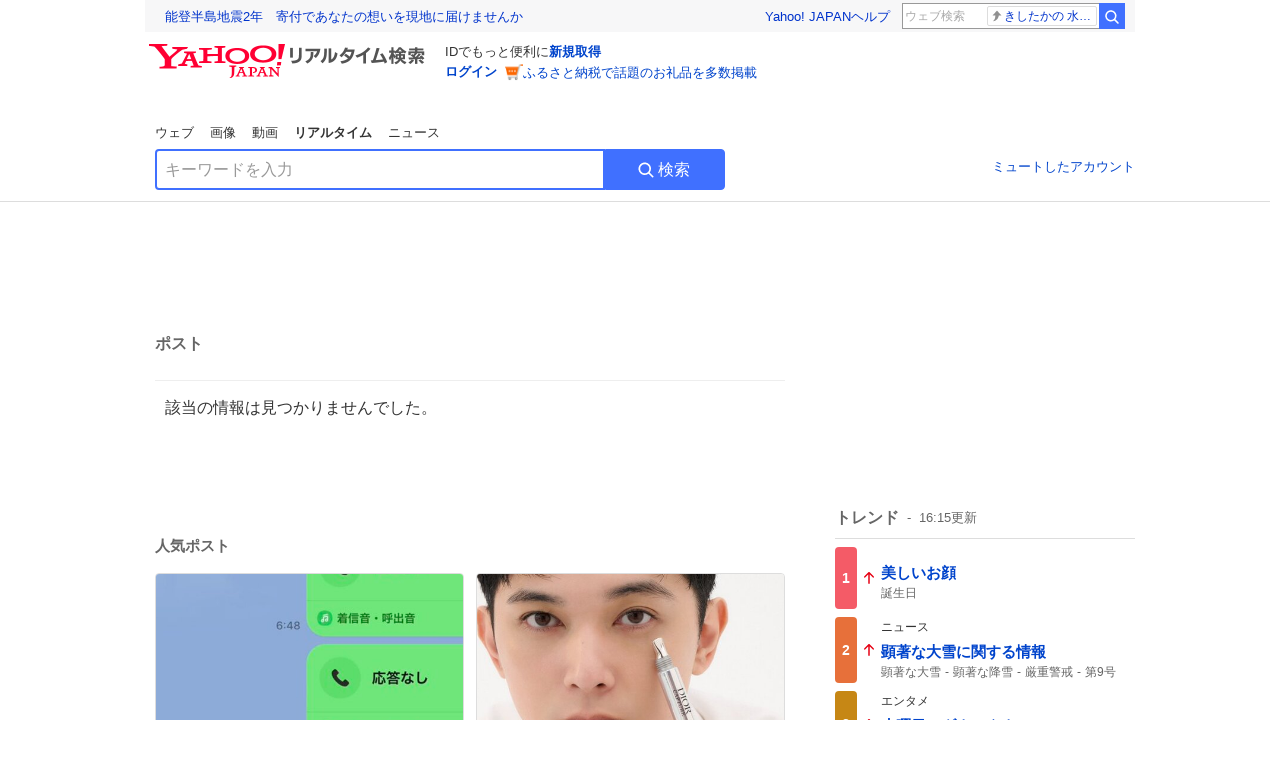

--- FILE ---
content_type: text/html; charset=utf-8
request_url: https://search.yahoo.co.jp/realtime/search/tweet/1795480644702834707?detail=1&ifr=tl_twdtl&rkf=1
body_size: 39768
content:
<!DOCTYPE html><html lang="ja" class="web"><head><link rel="preload" href="https://s.yimg.jp/images/templa/mhd/v3/css/mhd-v3-patch-pc.css" as="style"/><meta charSet="utf-8"/><title>人気ポスト - Yahoo!リアルタイム検索</title><meta name="format-detection" content="telephone=no"/><meta name="description" content="X（旧Twitter）でいま話題のおもしろ画像やネタ動画。"/><meta name="robots" content="noindex,follow,noarchive"/><meta name="google-site-verification" content="_oMlvGMsia0DuaM2mKoiR5vIjRFvH6AahMsNoVvUS08"/><meta name="viewport" content="initial-scale=1.0, maximum-scale=5.0, width=device-width, user-scalable=yes"/><link rel="canonical" href="https://search.yahoo.co.jp/realtime/search/tweet/1795480644702834707"/><meta property="og:locale" content="ja_JP"/><meta property="og:site_name" content="Yahoo!リアルタイム検索"/><meta property="og:type" content="article"/><meta property="og:image" content="https://s.yimg.jp/images/serp/ts/ogp_v2.png"/><meta property="og:title" content="人気のポスト - Yahoo!リアルタイム検索"/><meta property="og:url" content="https://search.yahoo.co.jp/realtime/search/tweet/1795480644702834707?detail=1&amp;rkf=1&amp;fr=rts_ogp"/><meta property="twitter:card" content="summary_large_image"/><meta property="twitter:title" content="人気のポスト - Yahoo!リアルタイム検索"/><meta property="twitter:image" content="https://s.yimg.jp/images/serp/ts/tw_card_4096.png"/><link rel="stylesheet" href="https://s.yimg.jp/images/templa/mhd/v3/css/mhd-v3-patch-pc.css"/><meta name="next-head-count" content="19"/><link rel="icon" href="https://s.yimg.jp/c/icon/s/bsc/2.0/favicon.ico" type="image/vnd.microsoft.icon"/><link rel="apple-touch-icon" href="https://s.yimg.jp/images/ipn/wcb/y129.png"/><link rel="preconnect" href="//rts-pctr.c.yimg.jp"/><link rel="dns-prefetch" href="//rts-pctr.c.yimg.jp"/><link rel="preconnect" href="//pbs.twimg.com"/><link rel="dns-prefetch" href="//pbs.twimg.com"/><link rel="preconnect" href="//video.twimg.com"/><link rel="dns-prefetch" href="//video.twimg.com"/><link rel="stylesheet" href="https://s.yimg.jp/images/riff/4.7.0/riff.min.css"/><link rel="dns-prefetch" href="//approach.yahooapis.jp"/><script async="" src="https://yads.c.yimg.jp/js/yads-async.js"></script><script id="approach" src="https://s.yimg.jp/images/approach/jslib/deeplink-2.1.0.js" defer=""></script><link rel="preload" href="https://s.yimg.jp/images/realtime/fe/assets/_next/static/4.275.1/css/2888.css" as="style"/><link rel="stylesheet" href="https://s.yimg.jp/images/realtime/fe/assets/_next/static/4.275.1/css/2888.css" data-n-g=""/><link rel="preload" href="https://s.yimg.jp/images/realtime/fe/assets/_next/static/4.275.1/css/1860.css" as="style"/><link rel="stylesheet" href="https://s.yimg.jp/images/realtime/fe/assets/_next/static/4.275.1/css/1860.css" data-n-p=""/><link rel="preload" href="https://s.yimg.jp/images/realtime/fe/assets/_next/static/4.275.1/css/5603.css" as="style"/><link rel="stylesheet" href="https://s.yimg.jp/images/realtime/fe/assets/_next/static/4.275.1/css/5603.css" data-n-p=""/><link rel="preload" href="https://s.yimg.jp/images/realtime/fe/assets/_next/static/4.275.1/css/3517.css" as="style"/><link rel="stylesheet" href="https://s.yimg.jp/images/realtime/fe/assets/_next/static/4.275.1/css/3517.css" data-n-p=""/><link rel="preload" href="https://s.yimg.jp/images/realtime/fe/assets/_next/static/4.275.1/css/108.css" as="style"/><link rel="stylesheet" href="https://s.yimg.jp/images/realtime/fe/assets/_next/static/4.275.1/css/108.css" data-n-p=""/><link rel="preload" href="https://s.yimg.jp/images/realtime/fe/assets/_next/static/4.275.1/css/7591.css" as="style"/><link rel="stylesheet" href="https://s.yimg.jp/images/realtime/fe/assets/_next/static/4.275.1/css/7591.css" data-n-p=""/><link rel="preload" href="https://s.yimg.jp/images/realtime/fe/assets/_next/static/4.275.1/css/3844.css" as="style"/><link rel="stylesheet" href="https://s.yimg.jp/images/realtime/fe/assets/_next/static/4.275.1/css/3844.css" data-n-p=""/><noscript data-n-css=""></noscript><script defer="" nomodule="" src="https://s.yimg.jp/images/realtime/fe/assets/_next/static/4.275.1/chunks/polyfills.js"></script><script src="https://s.yimg.jp/images/realtime/fe/assets/_next/static/4.275.1/chunks/2272.js" defer=""></script><script src="https://s.yimg.jp/images/realtime/fe/assets/_next/static/4.275.1/chunks/9774.js" defer=""></script><script src="https://s.yimg.jp/images/realtime/fe/assets/_next/static/4.275.1/chunks/179.js" defer=""></script><script src="https://s.yimg.jp/images/realtime/fe/assets/_next/static/4.275.1/chunks/2888.js" defer=""></script><script src="https://s.yimg.jp/images/realtime/fe/assets/_next/static/4.275.1/chunks/9412.js" defer=""></script><script src="https://s.yimg.jp/images/realtime/fe/assets/_next/static/4.275.1/chunks/1465.js" defer=""></script><script src="https://s.yimg.jp/images/realtime/fe/assets/_next/static/4.275.1/chunks/956.js" defer=""></script><script src="https://s.yimg.jp/images/realtime/fe/assets/_next/static/4.275.1/chunks/6914.js" defer=""></script><script src="https://s.yimg.jp/images/realtime/fe/assets/_next/static/4.275.1/chunks/8609.js" defer=""></script><script src="https://s.yimg.jp/images/realtime/fe/assets/_next/static/4.275.1/chunks/3253.js" defer=""></script><script src="https://s.yimg.jp/images/realtime/fe/assets/_next/static/4.275.1/chunks/4686.js" defer=""></script><script src="https://s.yimg.jp/images/realtime/fe/assets/_next/static/4.275.1/chunks/7248.js" defer=""></script><script src="https://s.yimg.jp/images/realtime/fe/assets/_next/static/4.275.1/chunks/5933.js" defer=""></script><script src="https://s.yimg.jp/images/realtime/fe/assets/_next/static/4.275.1/chunks/8926.js" defer=""></script><script src="https://s.yimg.jp/images/realtime/fe/assets/_next/static/4.275.1/chunks/3049.js" defer=""></script><script src="https://s.yimg.jp/images/realtime/fe/assets/_next/static/4.275.1/chunks/8410.js" defer=""></script><script src="https://s.yimg.jp/images/realtime/fe/assets/_next/static/4.275.1/chunks/4423.js" defer=""></script><script src="https://s.yimg.jp/images/realtime/fe/assets/_next/static/4.275.1/chunks/2559.js" defer=""></script><script src="https://s.yimg.jp/images/realtime/fe/assets/_next/static/4.275.1/chunks/1860.js" defer=""></script><script src="https://s.yimg.jp/images/realtime/fe/assets/_next/static/4.275.1/chunks/5603.js" defer=""></script><script src="https://s.yimg.jp/images/realtime/fe/assets/_next/static/4.275.1/chunks/3517.js" defer=""></script><script src="https://s.yimg.jp/images/realtime/fe/assets/_next/static/4.275.1/chunks/108.js" defer=""></script><script src="https://s.yimg.jp/images/realtime/fe/assets/_next/static/4.275.1/chunks/5833.js" defer=""></script><script src="https://s.yimg.jp/images/realtime/fe/assets/_next/static/4.275.1/chunks/7591.js" defer=""></script><script src="https://s.yimg.jp/images/realtime/fe/assets/_next/static/4.275.1/chunks/9910.js" defer=""></script><script src="https://s.yimg.jp/images/realtime/fe/assets/_next/static/4.275.1/chunks/3844.js" defer=""></script><script src="https://s.yimg.jp/images/realtime/fe/assets/_next/static/4.275.1/_buildManifest.js" defer=""></script><script src="https://s.yimg.jp/images/realtime/fe/assets/_next/static/4.275.1/_ssgManifest.js" defer=""></script></head><body><div id="__next"><noscript><iframe src="//b.yjtag.jp/iframe?c=LSVmqBi" width="1" height="1" frameBorder="0" scrolling="no" marginHeight="0" marginWidth="0"></iframe></noscript><div class="p"><div id="wrapper"><div id="contents" role="main"><div class="header"><div class="content--990"><div><div data-mhd="mhd" class="mhd"></div></div><div class="Emg_Emg__THbvX"><div class="emg" data-emg="emg"><div class="emg3" data-emg="emg3"></div><div class="emg2" data-emg="emg2"></div><div class="emg1" data-emg="emg1"></div></div></div><noscript><div id="noscript" class="NoScript_NoScript__AZBKm target_modules_viewability"><svg height="20" width="20" class="riff-text-current" fill="#444" focusable="false" viewBox="0 0 48 48"><path clip-rule="evenodd" d="M25.756 9.198c-.966-1.598-2.546-1.598-3.512 0L5.43 37.014C4.436 38.656 5.226 40 7.186 40h33.628c1.96 0 2.75-1.345 1.757-2.988L25.756 9.199ZM22 33.002A2 2 0 1 1 26 32.998a2 2 0 0 1-3.999.002Zm2-4a2 2 0 0 1-2-2v-6a2 2 0 1 1 4 0v6a2 2 0 0 1-2 2Z" fill-rule="evenodd"></path></svg><p>JavaScriptが無効です。ブラウザの設定でJavaScriptを有効にしてください。<br/>詳しくは<a href="https://support.yahoo-net.jp/noscript" data-cl-params="_cl_link:link;_cl_position:0">JavaScriptの設定方法</a>をご覧ください。</p></div></noscript><nav id="tabs" class="VerticalTab_VerticalTab__3MJW_ target_modules_viewability" style="display:block"><ul><li><a href="https://search.yahoo.co.jp/search?p=&amp;ei=UTF-8" data-cl-params="_cl_link:web;_cl_position:0">ウェブ</a></li><li><a href="https://search.yahoo.co.jp/image/search?p=&amp;ei=UTF-8" data-cl-params="_cl_link:isrch;_cl_position:0">画像</a></li><li><a href="https://search.yahoo.co.jp/video/search?p=&amp;ei=UTF-8" data-cl-params="_cl_link:vsrch;_cl_position:0">動画</a></li><li><strong>リアルタイム</strong></li><li><a href="https://news.yahoo.co.jp/search?p=&amp;ei=UTF-8" data-cl-params="_cl_link:news;_cl_position:0">ニュース</a></li></ul></nav><div id="search" class="SearchBox_fixedHeight__jqsZG target_modules_viewability"><div class="SearchBox_fixedWrap__Y9m9G"><div class="SearchBox_fixedBody__SvltA"><div class="SearchBox_SearchBox__bTaTA"><form role="search" action="/realtime/search" method="get"><div class="SearchBox_searchInputWrap__M_KgB"><input type="search" name="p" class="SearchBox_searchInput__5LNhz" autoCapitalize="off" autoCorrect="off" autoComplete="off" placeholder="キーワードを入力" value=""/><input type="hidden" name="ei" value="UTF-8"/><input type="hidden" name="ifr" value="tl_sc"/></div><button type="submit" class="SearchBox_searchButton__pG_bD" aria-label="検索ボタン" data-cl-params="_cl_link:button;_cl_position:0"><div class="SearchBox_searchIcon___j_K7"><svg height="20" width="20" class="riff-text-current" fill="#fff" focusable="false" viewBox="0 0 48 48"><path clip-rule="evenodd" d="M21 32c-6.075 0-11-4.925-11-11s4.925-11 11-11 11 4.925 11 11-4.925 11-11 11Zm20.414 6.586-8.499-8.499A14.919 14.919 0 0 0 36 21c0-8.284-6.716-15-15-15-8.284 0-15 6.716-15 15 0 8.284 6.716 15 15 15a14.91 14.91 0 0 0 9.086-3.085l8.5 8.499a2 2 0 1 0 2.828-2.828Z" fill-rule="evenodd"></path></svg></div>検索</button></form></div><div class="SearchBox_qt__LdywO"><p><a href="/realtime/preferences" data-cl-params="_cl_link:mutelist;_cl_position:0">ミュートしたアカウント</a></p></div></div></div></div></div></div><div id="contentsBody" class="body content--990"><div class="main"><div class="MainYda_MainYda__t3fDA"><div id="mainTop"></div></div><div class="PageTitle_PageTitle__vuRyW" style="margin-left:0px"><h1>ポスト</h1></div><article class="ZeroMatch_ZeroMatch__qdwZw"><h1>該当の情報は見つかりませんでした。</h1></article><div id="pop" class="PopularTweet_PopularTweet__rYQe1 target_modules_viewability"><h1>人気ポスト</h1><div class="PopularTweet_list__4GP_I"><article class="PopularTweetItem_TrendTweet__bjUAo"><a href="/realtime/search/tweet/2013733656158970051?ifr=tl_tw" class="PopularTweetItem_anchor__FNaNj" data-cl-params="_cl_link:poptl;_cl_position:1"><h1>屋根の雪下ろし終わったんだがハシゴ支え役の妻が寝落ちして降りられない</h1><section class="PopularTweetItem_media__Hv_zB" style="background-image:url(https://rts-pctr.c.yimg.jp/[base64])"></section><aside><ul><li><svg height="17" width="17" class="riff-text-current" fill="#888" focusable="false" viewBox="0 0 48 48"><path clip-rule="evenodd" d="M24 7C14.61 7 7 14.611 7 24s7.61 17 17 17c3.34 0 7.45-1.893 7.45-1.893.527-.244 1.266-.372 1.974-.372.49 0 .966.062 1.349.19l4.53 1.51c.186.061.355.09.504.09.599 0 .876-.475.627-1.222l-1.51-4.53c-.311-.934-.229-2.43.183-3.323 0 0 1.893-4.11 1.893-7.45 0-9.389-7.61-17-17-17ZM10.993 24c0-7.172 5.835-13.007 13.007-13.007S37.007 16.828 37.007 24c0 .974-.268 2.178-.602 3.277a21.795 21.795 0 0 1-.925 2.502c-.672 1.459-.89 3.394-.627 5.072a9.142 9.142 0 0 0-1.429-.108c-.753 0-2.245.091-3.646.737-.423.196-1.371.58-2.47.915-1.107.337-2.327.612-3.308.612-7.172 0-13.007-5.835-13.007-13.007Z" fill-rule="evenodd"></path></svg><span class="util-Text--hidden">返信数</span><em>123</em></li><li><svg height="18" width="18" class="riff-text-current" fill="#888" focusable="false" viewBox="0 0 48 48"><path clip-rule="evenodd" d="M12.392 10.04c.058.011.11.033.168.05.069.02.138.035.205.063.066.027.125.065.187.098.052.03.107.052.157.086.074.049.144.102.21.16l.097.09 5.998 6a2 2 0 0 1-2.694 2.95l-.134-.123L14 16.828V34h11a2 2 0 0 1 .149 3.995l-.15.005H14a4.004 4.004 0 0 1-3.994-3.8L10 34V16.828l-2.586 2.586A1.99 1.99 0 0 1 6 20a2 2 0 0 1-1.53-3.287l.116-.127 5.998-5.999c.094-.093.196-.177.307-.25l.077-.045.079-.04c.062-.034.122-.072.188-.099.067-.028.136-.044.204-.064.057-.016.11-.038.169-.049a1.99 1.99 0 0 1 .784 0ZM34 10c2.139 0 3.89 1.687 3.995 3.8L38 14v17.172l2.586-2.586a2 2 0 0 1 2.945 2.7l-.117.128-6 5.999a1.994 1.994 0 0 1-.305.25l-.154.084c-.063.035-.124.072-.19.1-.066.028-.135.043-.203.063-.057.017-.111.039-.17.051-.13.025-.261.039-.392.039s-.262-.014-.392-.039l-.171-.051c-.067-.02-.136-.035-.202-.063l-.097-.047-.247-.137a2.025 2.025 0 0 1-.21-.16l-.097-.09-5.998-5.999a2 2 0 0 1 2.7-2.945l.128.117L34 31.172V14H23a2 2 0 0 1-.15-3.995L23 10h11Z" fill-rule="evenodd"></path></svg><span class="util-Text--hidden">リポスト数</span><em>702</em></li><li><svg height="18" width="18" class="riff-text-current" fill="#888" focusable="false" viewBox="0 0 48 48"><path clip-rule="evenodd" d="M15.887 12.987a6.014 6.014 0 0 0-4.188 1.671C10.604 15.715 10 17.113 10 18.595c0 1.483.604 2.883 1.699 3.939L24 34.395l12.302-11.861C37.397 21.478 38 20.078 38 18.595c0-1.482-.603-2.88-1.697-3.937h-.001c-2.309-2.228-6.069-2.227-8.378 0l-2.536 2.445a1.998 1.998 0 0 1-2.775 0l-2.536-2.445a6.019 6.019 0 0 0-4.19-1.67ZM24 39c-.613 0-1.225-.23-1.703-.69L8.921 25.413C7.037 23.596 6 21.175 6 18.596c0-2.58 1.038-5 2.922-6.816 3.841-3.706 10.091-3.705 13.932 0L24 12.884l1.148-1.105c3.842-3.706 10.092-3.705 13.931 0C40.962 13.595 42 16.016 42 18.595c0 2.58-1.037 5.001-2.921 6.819L25.703 38.31c-.477.46-1.09.69-1.703.69Z" fill-rule="evenodd"></path></svg><span class="util-Text--hidden">いいね数</span><em>33,818</em></li></ul><time>18時間前</time></aside></a></article><article class="PopularTweetItem_TrendTweet__bjUAo"><a href="/realtime/search/tweet/2013929566226788757?ifr=tl_tw" class="PopularTweetItem_anchor__FNaNj" data-cl-params="_cl_link:poptl;_cl_position:2"><h1>吉沢亮が長年愛用するディオール カプチュールから登場した、「ディオール カプチュール プロ コラジェンショット」</h1><section class="PopularTweetItem_media__Hv_zB" style="background-image:url(https://rts-pctr.c.yimg.jp/[base64])"></section><aside><ul><li><svg height="17" width="17" class="riff-text-current" fill="#888" focusable="false" viewBox="0 0 48 48"><path clip-rule="evenodd" d="M24 7C14.61 7 7 14.611 7 24s7.61 17 17 17c3.34 0 7.45-1.893 7.45-1.893.527-.244 1.266-.372 1.974-.372.49 0 .966.062 1.349.19l4.53 1.51c.186.061.355.09.504.09.599 0 .876-.475.627-1.222l-1.51-4.53c-.311-.934-.229-2.43.183-3.323 0 0 1.893-4.11 1.893-7.45 0-9.389-7.61-17-17-17ZM10.993 24c0-7.172 5.835-13.007 13.007-13.007S37.007 16.828 37.007 24c0 .974-.268 2.178-.602 3.277a21.795 21.795 0 0 1-.925 2.502c-.672 1.459-.89 3.394-.627 5.072a9.142 9.142 0 0 0-1.429-.108c-.753 0-2.245.091-3.646.737-.423.196-1.371.58-2.47.915-1.107.337-2.327.612-3.308.612-7.172 0-13.007-5.835-13.007-13.007Z" fill-rule="evenodd"></path></svg><span class="util-Text--hidden">返信数</span><em>1</em></li><li><svg height="18" width="18" class="riff-text-current" fill="#888" focusable="false" viewBox="0 0 48 48"><path clip-rule="evenodd" d="M12.392 10.04c.058.011.11.033.168.05.069.02.138.035.205.063.066.027.125.065.187.098.052.03.107.052.157.086.074.049.144.102.21.16l.097.09 5.998 6a2 2 0 0 1-2.694 2.95l-.134-.123L14 16.828V34h11a2 2 0 0 1 .149 3.995l-.15.005H14a4.004 4.004 0 0 1-3.994-3.8L10 34V16.828l-2.586 2.586A1.99 1.99 0 0 1 6 20a2 2 0 0 1-1.53-3.287l.116-.127 5.998-5.999c.094-.093.196-.177.307-.25l.077-.045.079-.04c.062-.034.122-.072.188-.099.067-.028.136-.044.204-.064.057-.016.11-.038.169-.049a1.99 1.99 0 0 1 .784 0ZM34 10c2.139 0 3.89 1.687 3.995 3.8L38 14v17.172l2.586-2.586a2 2 0 0 1 2.945 2.7l-.117.128-6 5.999a1.994 1.994 0 0 1-.305.25l-.154.084c-.063.035-.124.072-.19.1-.066.028-.135.043-.203.063-.057.017-.111.039-.17.051-.13.025-.261.039-.392.039s-.262-.014-.392-.039l-.171-.051c-.067-.02-.136-.035-.202-.063l-.097-.047-.247-.137a2.025 2.025 0 0 1-.21-.16l-.097-.09-5.998-5.999a2 2 0 0 1 2.7-2.945l.128.117L34 31.172V14H23a2 2 0 0 1-.15-3.995L23 10h11Z" fill-rule="evenodd"></path></svg><span class="util-Text--hidden">リポスト数</span><em>190</em></li><li><svg height="18" width="18" class="riff-text-current" fill="#888" focusable="false" viewBox="0 0 48 48"><path clip-rule="evenodd" d="M15.887 12.987a6.014 6.014 0 0 0-4.188 1.671C10.604 15.715 10 17.113 10 18.595c0 1.483.604 2.883 1.699 3.939L24 34.395l12.302-11.861C37.397 21.478 38 20.078 38 18.595c0-1.482-.603-2.88-1.697-3.937h-.001c-2.309-2.228-6.069-2.227-8.378 0l-2.536 2.445a1.998 1.998 0 0 1-2.775 0l-2.536-2.445a6.019 6.019 0 0 0-4.19-1.67ZM24 39c-.613 0-1.225-.23-1.703-.69L8.921 25.413C7.037 23.596 6 21.175 6 18.596c0-2.58 1.038-5 2.922-6.816 3.841-3.706 10.091-3.705 13.932 0L24 12.884l1.148-1.105c3.842-3.706 10.092-3.705 13.931 0C40.962 13.595 42 16.016 42 18.595c0 2.58-1.037 5.001-2.921 6.819L25.703 38.31c-.477.46-1.09.69-1.703.69Z" fill-rule="evenodd"></path></svg><span class="util-Text--hidden">いいね数</span><em>1,111</em></li></ul><time>5時間前</time></aside></a></article><article class="PopularTweetItem_TrendTweet__bjUAo"><a href="/realtime/search/tweet/2013771747779321962?ifr=tl_tw" class="PopularTweetItem_anchor__FNaNj" data-cl-params="_cl_link:poptl;_cl_position:3"><h1>空き巣のマーキング、こわいねえ ちゃんとチェックしておこ</h1><section class="PopularTweetItem_media__Hv_zB" style="background-image:url(https://rts-pctr.c.yimg.jp/[base64])"></section><aside><ul><li><svg height="17" width="17" class="riff-text-current" fill="#888" focusable="false" viewBox="0 0 48 48"><path clip-rule="evenodd" d="M24 7C14.61 7 7 14.611 7 24s7.61 17 17 17c3.34 0 7.45-1.893 7.45-1.893.527-.244 1.266-.372 1.974-.372.49 0 .966.062 1.349.19l4.53 1.51c.186.061.355.09.504.09.599 0 .876-.475.627-1.222l-1.51-4.53c-.311-.934-.229-2.43.183-3.323 0 0 1.893-4.11 1.893-7.45 0-9.389-7.61-17-17-17ZM10.993 24c0-7.172 5.835-13.007 13.007-13.007S37.007 16.828 37.007 24c0 .974-.268 2.178-.602 3.277a21.795 21.795 0 0 1-.925 2.502c-.672 1.459-.89 3.394-.627 5.072a9.142 9.142 0 0 0-1.429-.108c-.753 0-2.245.091-3.646.737-.423.196-1.371.58-2.47.915-1.107.337-2.327.612-3.308.612-7.172 0-13.007-5.835-13.007-13.007Z" fill-rule="evenodd"></path></svg><span class="util-Text--hidden">返信数</span><em>39</em></li><li><svg height="18" width="18" class="riff-text-current" fill="#888" focusable="false" viewBox="0 0 48 48"><path clip-rule="evenodd" d="M12.392 10.04c.058.011.11.033.168.05.069.02.138.035.205.063.066.027.125.065.187.098.052.03.107.052.157.086.074.049.144.102.21.16l.097.09 5.998 6a2 2 0 0 1-2.694 2.95l-.134-.123L14 16.828V34h11a2 2 0 0 1 .149 3.995l-.15.005H14a4.004 4.004 0 0 1-3.994-3.8L10 34V16.828l-2.586 2.586A1.99 1.99 0 0 1 6 20a2 2 0 0 1-1.53-3.287l.116-.127 5.998-5.999c.094-.093.196-.177.307-.25l.077-.045.079-.04c.062-.034.122-.072.188-.099.067-.028.136-.044.204-.064.057-.016.11-.038.169-.049a1.99 1.99 0 0 1 .784 0ZM34 10c2.139 0 3.89 1.687 3.995 3.8L38 14v17.172l2.586-2.586a2 2 0 0 1 2.945 2.7l-.117.128-6 5.999a1.994 1.994 0 0 1-.305.25l-.154.084c-.063.035-.124.072-.19.1-.066.028-.135.043-.203.063-.057.017-.111.039-.17.051-.13.025-.261.039-.392.039s-.262-.014-.392-.039l-.171-.051c-.067-.02-.136-.035-.202-.063l-.097-.047-.247-.137a2.025 2.025 0 0 1-.21-.16l-.097-.09-5.998-5.999a2 2 0 0 1 2.7-2.945l.128.117L34 31.172V14H23a2 2 0 0 1-.15-3.995L23 10h11Z" fill-rule="evenodd"></path></svg><span class="util-Text--hidden">リポスト数</span><em>493</em></li><li><svg height="18" width="18" class="riff-text-current" fill="#888" focusable="false" viewBox="0 0 48 48"><path clip-rule="evenodd" d="M15.887 12.987a6.014 6.014 0 0 0-4.188 1.671C10.604 15.715 10 17.113 10 18.595c0 1.483.604 2.883 1.699 3.939L24 34.395l12.302-11.861C37.397 21.478 38 20.078 38 18.595c0-1.482-.603-2.88-1.697-3.937h-.001c-2.309-2.228-6.069-2.227-8.378 0l-2.536 2.445a1.998 1.998 0 0 1-2.775 0l-2.536-2.445a6.019 6.019 0 0 0-4.19-1.67ZM24 39c-.613 0-1.225-.23-1.703-.69L8.921 25.413C7.037 23.596 6 21.175 6 18.596c0-2.58 1.038-5 2.922-6.816 3.841-3.706 10.091-3.705 13.932 0L24 12.884l1.148-1.105c3.842-3.706 10.092-3.705 13.931 0C40.962 13.595 42 16.016 42 18.595c0 2.58-1.037 5.001-2.921 6.819L25.703 38.31c-.477.46-1.09.69-1.703.69Z" fill-rule="evenodd"></path></svg><span class="util-Text--hidden">いいね数</span><em>2,873</em></li></ul><time>15時間前</time></aside></a></article><article class="PopularTweetItem_TrendTweet__bjUAo"><a href="/realtime/search/tweet/2013815109278126539?ifr=tl_tw" class="PopularTweetItem_anchor__FNaNj" data-cl-params="_cl_link:poptl;_cl_position:4"><h1>嫌われる覚悟で言います。 実は…わさびせんべいと、にら味噌せんべいを交互に食べるのが好きです。</h1><section class="PopularTweetItem_media__Hv_zB" style="background-image:url(https://rts-pctr.c.yimg.jp/[base64])"></section><aside><ul><li><svg height="17" width="17" class="riff-text-current" fill="#888" focusable="false" viewBox="0 0 48 48"><path clip-rule="evenodd" d="M24 7C14.61 7 7 14.611 7 24s7.61 17 17 17c3.34 0 7.45-1.893 7.45-1.893.527-.244 1.266-.372 1.974-.372.49 0 .966.062 1.349.19l4.53 1.51c.186.061.355.09.504.09.599 0 .876-.475.627-1.222l-1.51-4.53c-.311-.934-.229-2.43.183-3.323 0 0 1.893-4.11 1.893-7.45 0-9.389-7.61-17-17-17ZM10.993 24c0-7.172 5.835-13.007 13.007-13.007S37.007 16.828 37.007 24c0 .974-.268 2.178-.602 3.277a21.795 21.795 0 0 1-.925 2.502c-.672 1.459-.89 3.394-.627 5.072a9.142 9.142 0 0 0-1.429-.108c-.753 0-2.245.091-3.646.737-.423.196-1.371.58-2.47.915-1.107.337-2.327.612-3.308.612-7.172 0-13.007-5.835-13.007-13.007Z" fill-rule="evenodd"></path></svg><span class="util-Text--hidden">返信数</span><em>8</em></li><li><svg height="18" width="18" class="riff-text-current" fill="#888" focusable="false" viewBox="0 0 48 48"><path clip-rule="evenodd" d="M12.392 10.04c.058.011.11.033.168.05.069.02.138.035.205.063.066.027.125.065.187.098.052.03.107.052.157.086.074.049.144.102.21.16l.097.09 5.998 6a2 2 0 0 1-2.694 2.95l-.134-.123L14 16.828V34h11a2 2 0 0 1 .149 3.995l-.15.005H14a4.004 4.004 0 0 1-3.994-3.8L10 34V16.828l-2.586 2.586A1.99 1.99 0 0 1 6 20a2 2 0 0 1-1.53-3.287l.116-.127 5.998-5.999c.094-.093.196-.177.307-.25l.077-.045.079-.04c.062-.034.122-.072.188-.099.067-.028.136-.044.204-.064.057-.016.11-.038.169-.049a1.99 1.99 0 0 1 .784 0ZM34 10c2.139 0 3.89 1.687 3.995 3.8L38 14v17.172l2.586-2.586a2 2 0 0 1 2.945 2.7l-.117.128-6 5.999a1.994 1.994 0 0 1-.305.25l-.154.084c-.063.035-.124.072-.19.1-.066.028-.135.043-.203.063-.057.017-.111.039-.17.051-.13.025-.261.039-.392.039s-.262-.014-.392-.039l-.171-.051c-.067-.02-.136-.035-.202-.063l-.097-.047-.247-.137a2.025 2.025 0 0 1-.21-.16l-.097-.09-5.998-5.999a2 2 0 0 1 2.7-2.945l.128.117L34 31.172V14H23a2 2 0 0 1-.15-3.995L23 10h11Z" fill-rule="evenodd"></path></svg><span class="util-Text--hidden">リポスト数</span><em>123</em></li><li><svg height="18" width="18" class="riff-text-current" fill="#888" focusable="false" viewBox="0 0 48 48"><path clip-rule="evenodd" d="M15.887 12.987a6.014 6.014 0 0 0-4.188 1.671C10.604 15.715 10 17.113 10 18.595c0 1.483.604 2.883 1.699 3.939L24 34.395l12.302-11.861C37.397 21.478 38 20.078 38 18.595c0-1.482-.603-2.88-1.697-3.937h-.001c-2.309-2.228-6.069-2.227-8.378 0l-2.536 2.445a1.998 1.998 0 0 1-2.775 0l-2.536-2.445a6.019 6.019 0 0 0-4.19-1.67ZM24 39c-.613 0-1.225-.23-1.703-.69L8.921 25.413C7.037 23.596 6 21.175 6 18.596c0-2.58 1.038-5 2.922-6.816 3.841-3.706 10.091-3.705 13.932 0L24 12.884l1.148-1.105c3.842-3.706 10.092-3.705 13.931 0C40.962 13.595 42 16.016 42 18.595c0 2.58-1.037 5.001-2.921 6.819L25.703 38.31c-.477.46-1.09.69-1.703.69Z" fill-rule="evenodd"></path></svg><span class="util-Text--hidden">いいね数</span><em>1,289</em></li></ul><time>12時間前</time></aside></a></article><article class="PopularTweetItem_TrendTweet__bjUAo"><a href="/realtime/search/tweet/2013775848512385159?ifr=tl_tw" class="PopularTweetItem_anchor__FNaNj" data-cl-params="_cl_link:poptl;_cl_position:5"><h1>縦読みには気付いてもらえなかったけど、年賀状を喜んでもらえてる吉野さん  テレビ千鳥 tver.jp/episodes/epk5g…</h1><section class="PopularTweetItem_media__Hv_zB" style="background-image:url(https://rts-pctr.c.yimg.jp/[base64])"></section><aside><ul><li><svg height="17" width="17" class="riff-text-current" fill="#888" focusable="false" viewBox="0 0 48 48"><path clip-rule="evenodd" d="M24 7C14.61 7 7 14.611 7 24s7.61 17 17 17c3.34 0 7.45-1.893 7.45-1.893.527-.244 1.266-.372 1.974-.372.49 0 .966.062 1.349.19l4.53 1.51c.186.061.355.09.504.09.599 0 .876-.475.627-1.222l-1.51-4.53c-.311-.934-.229-2.43.183-3.323 0 0 1.893-4.11 1.893-7.45 0-9.389-7.61-17-17-17ZM10.993 24c0-7.172 5.835-13.007 13.007-13.007S37.007 16.828 37.007 24c0 .974-.268 2.178-.602 3.277a21.795 21.795 0 0 1-.925 2.502c-.672 1.459-.89 3.394-.627 5.072a9.142 9.142 0 0 0-1.429-.108c-.753 0-2.245.091-3.646.737-.423.196-1.371.58-2.47.915-1.107.337-2.327.612-3.308.612-7.172 0-13.007-5.835-13.007-13.007Z" fill-rule="evenodd"></path></svg><span class="util-Text--hidden">返信数</span><em>37</em></li><li><svg height="18" width="18" class="riff-text-current" fill="#888" focusable="false" viewBox="0 0 48 48"><path clip-rule="evenodd" d="M12.392 10.04c.058.011.11.033.168.05.069.02.138.035.205.063.066.027.125.065.187.098.052.03.107.052.157.086.074.049.144.102.21.16l.097.09 5.998 6a2 2 0 0 1-2.694 2.95l-.134-.123L14 16.828V34h11a2 2 0 0 1 .149 3.995l-.15.005H14a4.004 4.004 0 0 1-3.994-3.8L10 34V16.828l-2.586 2.586A1.99 1.99 0 0 1 6 20a2 2 0 0 1-1.53-3.287l.116-.127 5.998-5.999c.094-.093.196-.177.307-.25l.077-.045.079-.04c.062-.034.122-.072.188-.099.067-.028.136-.044.204-.064.057-.016.11-.038.169-.049a1.99 1.99 0 0 1 .784 0ZM34 10c2.139 0 3.89 1.687 3.995 3.8L38 14v17.172l2.586-2.586a2 2 0 0 1 2.945 2.7l-.117.128-6 5.999a1.994 1.994 0 0 1-.305.25l-.154.084c-.063.035-.124.072-.19.1-.066.028-.135.043-.203.063-.057.017-.111.039-.17.051-.13.025-.261.039-.392.039s-.262-.014-.392-.039l-.171-.051c-.067-.02-.136-.035-.202-.063l-.097-.047-.247-.137a2.025 2.025 0 0 1-.21-.16l-.097-.09-5.998-5.999a2 2 0 0 1 2.7-2.945l.128.117L34 31.172V14H23a2 2 0 0 1-.15-3.995L23 10h11Z" fill-rule="evenodd"></path></svg><span class="util-Text--hidden">リポスト数</span><em>118</em></li><li><svg height="18" width="18" class="riff-text-current" fill="#888" focusable="false" viewBox="0 0 48 48"><path clip-rule="evenodd" d="M15.887 12.987a6.014 6.014 0 0 0-4.188 1.671C10.604 15.715 10 17.113 10 18.595c0 1.483.604 2.883 1.699 3.939L24 34.395l12.302-11.861C37.397 21.478 38 20.078 38 18.595c0-1.482-.603-2.88-1.697-3.937h-.001c-2.309-2.228-6.069-2.227-8.378 0l-2.536 2.445a1.998 1.998 0 0 1-2.775 0l-2.536-2.445a6.019 6.019 0 0 0-4.19-1.67ZM24 39c-.613 0-1.225-.23-1.703-.69L8.921 25.413C7.037 23.596 6 21.175 6 18.596c0-2.58 1.038-5 2.922-6.816 3.841-3.706 10.091-3.705 13.932 0L24 12.884l1.148-1.105c3.842-3.706 10.092-3.705 13.931 0C40.962 13.595 42 16.016 42 18.595c0 2.58-1.037 5.001-2.921 6.819L25.703 38.31c-.477.46-1.09.69-1.703.69Z" fill-rule="evenodd"></path></svg><span class="util-Text--hidden">いいね数</span><em>5,873</em></li></ul><time>15時間前</time></aside></a></article><article class="PopularTweetItem_TrendTweet__bjUAo"><a href="/realtime/search/tweet/2013773800140103939?ifr=tl_tw" class="PopularTweetItem_anchor__FNaNj" data-cl-params="_cl_link:poptl;_cl_position:6"><h1>わんこキャラ弁  これを　60前のオッサン(旦那)の為に作ってた 旦那も 会社に持って行き　机に広げて食べてた  今　思えば　ちょっと　恥ずかしい🤭  私の日常で　愛情の行き先は？  子供→ペット→旦那になってるだなぁって思う</h1><section class="PopularTweetItem_media__Hv_zB" style="background-image:url(https://rts-pctr.c.yimg.jp/[base64])"></section><aside><ul><li><svg height="17" width="17" class="riff-text-current" fill="#888" focusable="false" viewBox="0 0 48 48"><path clip-rule="evenodd" d="M24 7C14.61 7 7 14.611 7 24s7.61 17 17 17c3.34 0 7.45-1.893 7.45-1.893.527-.244 1.266-.372 1.974-.372.49 0 .966.062 1.349.19l4.53 1.51c.186.061.355.09.504.09.599 0 .876-.475.627-1.222l-1.51-4.53c-.311-.934-.229-2.43.183-3.323 0 0 1.893-4.11 1.893-7.45 0-9.389-7.61-17-17-17ZM10.993 24c0-7.172 5.835-13.007 13.007-13.007S37.007 16.828 37.007 24c0 .974-.268 2.178-.602 3.277a21.795 21.795 0 0 1-.925 2.502c-.672 1.459-.89 3.394-.627 5.072a9.142 9.142 0 0 0-1.429-.108c-.753 0-2.245.091-3.646.737-.423.196-1.371.58-2.47.915-1.107.337-2.327.612-3.308.612-7.172 0-13.007-5.835-13.007-13.007Z" fill-rule="evenodd"></path></svg><span class="util-Text--hidden">返信数</span><em>108</em></li><li><svg height="18" width="18" class="riff-text-current" fill="#888" focusable="false" viewBox="0 0 48 48"><path clip-rule="evenodd" d="M12.392 10.04c.058.011.11.033.168.05.069.02.138.035.205.063.066.027.125.065.187.098.052.03.107.052.157.086.074.049.144.102.21.16l.097.09 5.998 6a2 2 0 0 1-2.694 2.95l-.134-.123L14 16.828V34h11a2 2 0 0 1 .149 3.995l-.15.005H14a4.004 4.004 0 0 1-3.994-3.8L10 34V16.828l-2.586 2.586A1.99 1.99 0 0 1 6 20a2 2 0 0 1-1.53-3.287l.116-.127 5.998-5.999c.094-.093.196-.177.307-.25l.077-.045.079-.04c.062-.034.122-.072.188-.099.067-.028.136-.044.204-.064.057-.016.11-.038.169-.049a1.99 1.99 0 0 1 .784 0ZM34 10c2.139 0 3.89 1.687 3.995 3.8L38 14v17.172l2.586-2.586a2 2 0 0 1 2.945 2.7l-.117.128-6 5.999a1.994 1.994 0 0 1-.305.25l-.154.084c-.063.035-.124.072-.19.1-.066.028-.135.043-.203.063-.057.017-.111.039-.17.051-.13.025-.261.039-.392.039s-.262-.014-.392-.039l-.171-.051c-.067-.02-.136-.035-.202-.063l-.097-.047-.247-.137a2.025 2.025 0 0 1-.21-.16l-.097-.09-5.998-5.999a2 2 0 0 1 2.7-2.945l.128.117L34 31.172V14H23a2 2 0 0 1-.15-3.995L23 10h11Z" fill-rule="evenodd"></path></svg><span class="util-Text--hidden">リポスト数</span><em>664</em></li><li><svg height="18" width="18" class="riff-text-current" fill="#888" focusable="false" viewBox="0 0 48 48"><path clip-rule="evenodd" d="M15.887 12.987a6.014 6.014 0 0 0-4.188 1.671C10.604 15.715 10 17.113 10 18.595c0 1.483.604 2.883 1.699 3.939L24 34.395l12.302-11.861C37.397 21.478 38 20.078 38 18.595c0-1.482-.603-2.88-1.697-3.937h-.001c-2.309-2.228-6.069-2.227-8.378 0l-2.536 2.445a1.998 1.998 0 0 1-2.775 0l-2.536-2.445a6.019 6.019 0 0 0-4.19-1.67ZM24 39c-.613 0-1.225-.23-1.703-.69L8.921 25.413C7.037 23.596 6 21.175 6 18.596c0-2.58 1.038-5 2.922-6.816 3.841-3.706 10.091-3.705 13.932 0L24 12.884l1.148-1.105c3.842-3.706 10.092-3.705 13.931 0C40.962 13.595 42 16.016 42 18.595c0 2.58-1.037 5.001-2.921 6.819L25.703 38.31c-.477.46-1.09.69-1.703.69Z" fill-rule="evenodd"></path></svg><span class="util-Text--hidden">いいね数</span><em>10,670</em></li></ul><time>15時間前</time></aside></a></article><article class="PopularTweetItem_TrendTweet__bjUAo"><a href="/realtime/search/tweet/2013901171384295741?ifr=tl_tw" class="PopularTweetItem_anchor__FNaNj" data-cl-params="_cl_link:poptl;_cl_position:7"><h1>ニュースで報じられました。激しく追っていきます。 ⁡ #石田たかと #躍動福井 #福井県を若い力で #福井県</h1><section class="PopularTweetItem_media__Hv_zB" style="background-image:url(https://rts-pctr.c.yimg.jp/[base64])"></section><aside><ul><li><svg height="17" width="17" class="riff-text-current" fill="#888" focusable="false" viewBox="0 0 48 48"><path clip-rule="evenodd" d="M24 7C14.61 7 7 14.611 7 24s7.61 17 17 17c3.34 0 7.45-1.893 7.45-1.893.527-.244 1.266-.372 1.974-.372.49 0 .966.062 1.349.19l4.53 1.51c.186.061.355.09.504.09.599 0 .876-.475.627-1.222l-1.51-4.53c-.311-.934-.229-2.43.183-3.323 0 0 1.893-4.11 1.893-7.45 0-9.389-7.61-17-17-17ZM10.993 24c0-7.172 5.835-13.007 13.007-13.007S37.007 16.828 37.007 24c0 .974-.268 2.178-.602 3.277a21.795 21.795 0 0 1-.925 2.502c-.672 1.459-.89 3.394-.627 5.072a9.142 9.142 0 0 0-1.429-.108c-.753 0-2.245.091-3.646.737-.423.196-1.371.58-2.47.915-1.107.337-2.327.612-3.308.612-7.172 0-13.007-5.835-13.007-13.007Z" fill-rule="evenodd"></path></svg><span class="util-Text--hidden">返信数</span><em>54</em></li><li><svg height="18" width="18" class="riff-text-current" fill="#888" focusable="false" viewBox="0 0 48 48"><path clip-rule="evenodd" d="M12.392 10.04c.058.011.11.033.168.05.069.02.138.035.205.063.066.027.125.065.187.098.052.03.107.052.157.086.074.049.144.102.21.16l.097.09 5.998 6a2 2 0 0 1-2.694 2.95l-.134-.123L14 16.828V34h11a2 2 0 0 1 .149 3.995l-.15.005H14a4.004 4.004 0 0 1-3.994-3.8L10 34V16.828l-2.586 2.586A1.99 1.99 0 0 1 6 20a2 2 0 0 1-1.53-3.287l.116-.127 5.998-5.999c.094-.093.196-.177.307-.25l.077-.045.079-.04c.062-.034.122-.072.188-.099.067-.028.136-.044.204-.064.057-.016.11-.038.169-.049a1.99 1.99 0 0 1 .784 0ZM34 10c2.139 0 3.89 1.687 3.995 3.8L38 14v17.172l2.586-2.586a2 2 0 0 1 2.945 2.7l-.117.128-6 5.999a1.994 1.994 0 0 1-.305.25l-.154.084c-.063.035-.124.072-.19.1-.066.028-.135.043-.203.063-.057.017-.111.039-.17.051-.13.025-.261.039-.392.039s-.262-.014-.392-.039l-.171-.051c-.067-.02-.136-.035-.202-.063l-.097-.047-.247-.137a2.025 2.025 0 0 1-.21-.16l-.097-.09-5.998-5.999a2 2 0 0 1 2.7-2.945l.128.117L34 31.172V14H23a2 2 0 0 1-.15-3.995L23 10h11Z" fill-rule="evenodd"></path></svg><span class="util-Text--hidden">リポスト数</span><em>587</em></li><li><svg height="18" width="18" class="riff-text-current" fill="#888" focusable="false" viewBox="0 0 48 48"><path clip-rule="evenodd" d="M15.887 12.987a6.014 6.014 0 0 0-4.188 1.671C10.604 15.715 10 17.113 10 18.595c0 1.483.604 2.883 1.699 3.939L24 34.395l12.302-11.861C37.397 21.478 38 20.078 38 18.595c0-1.482-.603-2.88-1.697-3.937h-.001c-2.309-2.228-6.069-2.227-8.378 0l-2.536 2.445a1.998 1.998 0 0 1-2.775 0l-2.536-2.445a6.019 6.019 0 0 0-4.19-1.67ZM24 39c-.613 0-1.225-.23-1.703-.69L8.921 25.413C7.037 23.596 6 21.175 6 18.596c0-2.58 1.038-5 2.922-6.816 3.841-3.706 10.091-3.705 13.932 0L24 12.884l1.148-1.105c3.842-3.706 10.092-3.705 13.931 0C40.962 13.595 42 16.016 42 18.595c0 2.58-1.037 5.001-2.921 6.819L25.703 38.31c-.477.46-1.09.69-1.703.69Z" fill-rule="evenodd"></path></svg><span class="util-Text--hidden">いいね数</span><em>1,766</em></li></ul><time>7時間前</time></aside></a></article><article class="PopularTweetItem_TrendTweet__bjUAo"><a href="/realtime/search/tweet/2013816486213885992?ifr=tl_tw" class="PopularTweetItem_anchor__FNaNj" data-cl-params="_cl_link:poptl;_cl_position:8"><h1>マネージャーから送られてきた。松山ケンイチ氏のＸの投稿。１人リプ100チャレンジ？ なにやってんだこの人は。集中して見なさいよ。暇なのか？なんかイジられてます私。 最初だけ安井さんで、あと全部呼び捨て！ ていうかウチのマネージャーいいねしてるし。 来週も見てね。 ＃テミスの不確かな法廷</h1><section class="PopularTweetItem_media__Hv_zB" style="background-image:url(https://rts-pctr.c.yimg.jp/[base64])"></section><aside><ul><li><svg height="17" width="17" class="riff-text-current" fill="#888" focusable="false" viewBox="0 0 48 48"><path clip-rule="evenodd" d="M24 7C14.61 7 7 14.611 7 24s7.61 17 17 17c3.34 0 7.45-1.893 7.45-1.893.527-.244 1.266-.372 1.974-.372.49 0 .966.062 1.349.19l4.53 1.51c.186.061.355.09.504.09.599 0 .876-.475.627-1.222l-1.51-4.53c-.311-.934-.229-2.43.183-3.323 0 0 1.893-4.11 1.893-7.45 0-9.389-7.61-17-17-17ZM10.993 24c0-7.172 5.835-13.007 13.007-13.007S37.007 16.828 37.007 24c0 .974-.268 2.178-.602 3.277a21.795 21.795 0 0 1-.925 2.502c-.672 1.459-.89 3.394-.627 5.072a9.142 9.142 0 0 0-1.429-.108c-.753 0-2.245.091-3.646.737-.423.196-1.371.58-2.47.915-1.107.337-2.327.612-3.308.612-7.172 0-13.007-5.835-13.007-13.007Z" fill-rule="evenodd"></path></svg><span class="util-Text--hidden">返信数</span><em>5</em></li><li><svg height="18" width="18" class="riff-text-current" fill="#888" focusable="false" viewBox="0 0 48 48"><path clip-rule="evenodd" d="M12.392 10.04c.058.011.11.033.168.05.069.02.138.035.205.063.066.027.125.065.187.098.052.03.107.052.157.086.074.049.144.102.21.16l.097.09 5.998 6a2 2 0 0 1-2.694 2.95l-.134-.123L14 16.828V34h11a2 2 0 0 1 .149 3.995l-.15.005H14a4.004 4.004 0 0 1-3.994-3.8L10 34V16.828l-2.586 2.586A1.99 1.99 0 0 1 6 20a2 2 0 0 1-1.53-3.287l.116-.127 5.998-5.999c.094-.093.196-.177.307-.25l.077-.045.079-.04c.062-.034.122-.072.188-.099.067-.028.136-.044.204-.064.057-.016.11-.038.169-.049a1.99 1.99 0 0 1 .784 0ZM34 10c2.139 0 3.89 1.687 3.995 3.8L38 14v17.172l2.586-2.586a2 2 0 0 1 2.945 2.7l-.117.128-6 5.999a1.994 1.994 0 0 1-.305.25l-.154.084c-.063.035-.124.072-.19.1-.066.028-.135.043-.203.063-.057.017-.111.039-.17.051-.13.025-.261.039-.392.039s-.262-.014-.392-.039l-.171-.051c-.067-.02-.136-.035-.202-.063l-.097-.047-.247-.137a2.025 2.025 0 0 1-.21-.16l-.097-.09-5.998-5.999a2 2 0 0 1 2.7-2.945l.128.117L34 31.172V14H23a2 2 0 0 1-.15-3.995L23 10h11Z" fill-rule="evenodd"></path></svg><span class="util-Text--hidden">リポスト数</span><em>155</em></li><li><svg height="18" width="18" class="riff-text-current" fill="#888" focusable="false" viewBox="0 0 48 48"><path clip-rule="evenodd" d="M15.887 12.987a6.014 6.014 0 0 0-4.188 1.671C10.604 15.715 10 17.113 10 18.595c0 1.483.604 2.883 1.699 3.939L24 34.395l12.302-11.861C37.397 21.478 38 20.078 38 18.595c0-1.482-.603-2.88-1.697-3.937h-.001c-2.309-2.228-6.069-2.227-8.378 0l-2.536 2.445a1.998 1.998 0 0 1-2.775 0l-2.536-2.445a6.019 6.019 0 0 0-4.19-1.67ZM24 39c-.613 0-1.225-.23-1.703-.69L8.921 25.413C7.037 23.596 6 21.175 6 18.596c0-2.58 1.038-5 2.922-6.816 3.841-3.706 10.091-3.705 13.932 0L24 12.884l1.148-1.105c3.842-3.706 10.092-3.705 13.931 0C40.962 13.595 42 16.016 42 18.595c0 2.58-1.037 5.001-2.921 6.819L25.703 38.31c-.477.46-1.09.69-1.703.69Z" fill-rule="evenodd"></path></svg><span class="util-Text--hidden">いいね数</span><em>1,517</em></li></ul><time>12時間前</time></aside></a></article><article class="PopularTweetItem_TrendTweet__bjUAo"><a href="/realtime/search/tweet/2013907931897487554?ifr=tl_tw" class="PopularTweetItem_anchor__FNaNj" data-cl-params="_cl_link:poptl;_cl_position:9"><h1>大館能代空港に2晩だけ停めた車が雪に埋もれてる… 脱出できる気がしない。</h1><section class="PopularTweetItem_media__Hv_zB" style="background-image:url(https://rts-pctr.c.yimg.jp/[base64])"></section><aside><ul><li><svg height="17" width="17" class="riff-text-current" fill="#888" focusable="false" viewBox="0 0 48 48"><path clip-rule="evenodd" d="M24 7C14.61 7 7 14.611 7 24s7.61 17 17 17c3.34 0 7.45-1.893 7.45-1.893.527-.244 1.266-.372 1.974-.372.49 0 .966.062 1.349.19l4.53 1.51c.186.061.355.09.504.09.599 0 .876-.475.627-1.222l-1.51-4.53c-.311-.934-.229-2.43.183-3.323 0 0 1.893-4.11 1.893-7.45 0-9.389-7.61-17-17-17ZM10.993 24c0-7.172 5.835-13.007 13.007-13.007S37.007 16.828 37.007 24c0 .974-.268 2.178-.602 3.277a21.795 21.795 0 0 1-.925 2.502c-.672 1.459-.89 3.394-.627 5.072a9.142 9.142 0 0 0-1.429-.108c-.753 0-2.245.091-3.646.737-.423.196-1.371.58-2.47.915-1.107.337-2.327.612-3.308.612-7.172 0-13.007-5.835-13.007-13.007Z" fill-rule="evenodd"></path></svg><span class="util-Text--hidden">返信数</span><em>11</em></li><li><svg height="18" width="18" class="riff-text-current" fill="#888" focusable="false" viewBox="0 0 48 48"><path clip-rule="evenodd" d="M12.392 10.04c.058.011.11.033.168.05.069.02.138.035.205.063.066.027.125.065.187.098.052.03.107.052.157.086.074.049.144.102.21.16l.097.09 5.998 6a2 2 0 0 1-2.694 2.95l-.134-.123L14 16.828V34h11a2 2 0 0 1 .149 3.995l-.15.005H14a4.004 4.004 0 0 1-3.994-3.8L10 34V16.828l-2.586 2.586A1.99 1.99 0 0 1 6 20a2 2 0 0 1-1.53-3.287l.116-.127 5.998-5.999c.094-.093.196-.177.307-.25l.077-.045.079-.04c.062-.034.122-.072.188-.099.067-.028.136-.044.204-.064.057-.016.11-.038.169-.049a1.99 1.99 0 0 1 .784 0ZM34 10c2.139 0 3.89 1.687 3.995 3.8L38 14v17.172l2.586-2.586a2 2 0 0 1 2.945 2.7l-.117.128-6 5.999a1.994 1.994 0 0 1-.305.25l-.154.084c-.063.035-.124.072-.19.1-.066.028-.135.043-.203.063-.057.017-.111.039-.17.051-.13.025-.261.039-.392.039s-.262-.014-.392-.039l-.171-.051c-.067-.02-.136-.035-.202-.063l-.097-.047-.247-.137a2.025 2.025 0 0 1-.21-.16l-.097-.09-5.998-5.999a2 2 0 0 1 2.7-2.945l.128.117L34 31.172V14H23a2 2 0 0 1-.15-3.995L23 10h11Z" fill-rule="evenodd"></path></svg><span class="util-Text--hidden">リポスト数</span><em>149</em></li><li><svg height="18" width="18" class="riff-text-current" fill="#888" focusable="false" viewBox="0 0 48 48"><path clip-rule="evenodd" d="M15.887 12.987a6.014 6.014 0 0 0-4.188 1.671C10.604 15.715 10 17.113 10 18.595c0 1.483.604 2.883 1.699 3.939L24 34.395l12.302-11.861C37.397 21.478 38 20.078 38 18.595c0-1.482-.603-2.88-1.697-3.937h-.001c-2.309-2.228-6.069-2.227-8.378 0l-2.536 2.445a1.998 1.998 0 0 1-2.775 0l-2.536-2.445a6.019 6.019 0 0 0-4.19-1.67ZM24 39c-.613 0-1.225-.23-1.703-.69L8.921 25.413C7.037 23.596 6 21.175 6 18.596c0-2.58 1.038-5 2.922-6.816 3.841-3.706 10.091-3.705 13.932 0L24 12.884l1.148-1.105c3.842-3.706 10.092-3.705 13.931 0C40.962 13.595 42 16.016 42 18.595c0 2.58-1.037 5.001-2.921 6.819L25.703 38.31c-.477.46-1.09.69-1.703.69Z" fill-rule="evenodd"></path></svg><span class="util-Text--hidden">いいね数</span><em>1,007</em></li></ul><time>6時間前</time></aside></a></article><article class="PopularTweetItem_TrendTweet__bjUAo"><a href="/realtime/search/tweet/2013626605747478923?ifr=tl_tw" class="PopularTweetItem_anchor__FNaNj" data-cl-params="_cl_link:poptl;_cl_position:10"><h1>今月賞味期限のグミと今日買ってきたグミ</h1><section class="PopularTweetItem_media__Hv_zB" style="background-image:url(https://rts-pctr.c.yimg.jp/[base64])"></section><aside><ul><li><svg height="17" width="17" class="riff-text-current" fill="#888" focusable="false" viewBox="0 0 48 48"><path clip-rule="evenodd" d="M24 7C14.61 7 7 14.611 7 24s7.61 17 17 17c3.34 0 7.45-1.893 7.45-1.893.527-.244 1.266-.372 1.974-.372.49 0 .966.062 1.349.19l4.53 1.51c.186.061.355.09.504.09.599 0 .876-.475.627-1.222l-1.51-4.53c-.311-.934-.229-2.43.183-3.323 0 0 1.893-4.11 1.893-7.45 0-9.389-7.61-17-17-17ZM10.993 24c0-7.172 5.835-13.007 13.007-13.007S37.007 16.828 37.007 24c0 .974-.268 2.178-.602 3.277a21.795 21.795 0 0 1-.925 2.502c-.672 1.459-.89 3.394-.627 5.072a9.142 9.142 0 0 0-1.429-.108c-.753 0-2.245.091-3.646.737-.423.196-1.371.58-2.47.915-1.107.337-2.327.612-3.308.612-7.172 0-13.007-5.835-13.007-13.007Z" fill-rule="evenodd"></path></svg><span class="util-Text--hidden">返信数</span><em>30</em></li><li><svg height="18" width="18" class="riff-text-current" fill="#888" focusable="false" viewBox="0 0 48 48"><path clip-rule="evenodd" d="M12.392 10.04c.058.011.11.033.168.05.069.02.138.035.205.063.066.027.125.065.187.098.052.03.107.052.157.086.074.049.144.102.21.16l.097.09 5.998 6a2 2 0 0 1-2.694 2.95l-.134-.123L14 16.828V34h11a2 2 0 0 1 .149 3.995l-.15.005H14a4.004 4.004 0 0 1-3.994-3.8L10 34V16.828l-2.586 2.586A1.99 1.99 0 0 1 6 20a2 2 0 0 1-1.53-3.287l.116-.127 5.998-5.999c.094-.093.196-.177.307-.25l.077-.045.079-.04c.062-.034.122-.072.188-.099.067-.028.136-.044.204-.064.057-.016.11-.038.169-.049a1.99 1.99 0 0 1 .784 0ZM34 10c2.139 0 3.89 1.687 3.995 3.8L38 14v17.172l2.586-2.586a2 2 0 0 1 2.945 2.7l-.117.128-6 5.999a1.994 1.994 0 0 1-.305.25l-.154.084c-.063.035-.124.072-.19.1-.066.028-.135.043-.203.063-.057.017-.111.039-.17.051-.13.025-.261.039-.392.039s-.262-.014-.392-.039l-.171-.051c-.067-.02-.136-.035-.202-.063l-.097-.047-.247-.137a2.025 2.025 0 0 1-.21-.16l-.097-.09-5.998-5.999a2 2 0 0 1 2.7-2.945l.128.117L34 31.172V14H23a2 2 0 0 1-.15-3.995L23 10h11Z" fill-rule="evenodd"></path></svg><span class="util-Text--hidden">リポスト数</span><em>395</em></li><li><svg height="18" width="18" class="riff-text-current" fill="#888" focusable="false" viewBox="0 0 48 48"><path clip-rule="evenodd" d="M15.887 12.987a6.014 6.014 0 0 0-4.188 1.671C10.604 15.715 10 17.113 10 18.595c0 1.483.604 2.883 1.699 3.939L24 34.395l12.302-11.861C37.397 21.478 38 20.078 38 18.595c0-1.482-.603-2.88-1.697-3.937h-.001c-2.309-2.228-6.069-2.227-8.378 0l-2.536 2.445a1.998 1.998 0 0 1-2.775 0l-2.536-2.445a6.019 6.019 0 0 0-4.19-1.67ZM24 39c-.613 0-1.225-.23-1.703-.69L8.921 25.413C7.037 23.596 6 21.175 6 18.596c0-2.58 1.038-5 2.922-6.816 3.841-3.706 10.091-3.705 13.932 0L24 12.884l1.148-1.105c3.842-3.706 10.092-3.705 13.931 0C40.962 13.595 42 16.016 42 18.595c0 2.58-1.037 5.001-2.921 6.819L25.703 38.31c-.477.46-1.09.69-1.703.69Z" fill-rule="evenodd"></path></svg><span class="util-Text--hidden">いいね数</span><em>30,804</em></li></ul><time>1日前</time></aside></a></article></div><a class="PopularTweet_more___DaG3" data-test="showMore" data-cl-params="_cl_link:more;_cl_position:0">もっと見る</a></div></div><div class="sub"><div class="Lrec_Lrec__ax5gv"><div id="subTop"></div></div><article id="atkey" class="Trend_Trend__GZ_fj Trend_excursion__vqQEg target_modules_viewability"><h1>トレンド<span>1:15<!-- -->更新</span></h1><section class="Trend_container__d7dWI"><ol><li><a href="/realtime/search?p=%E7%BE%8E%E3%81%97%E3%81%84%E3%81%8A%E9%A1%94&amp;rkf=1&amp;ifr=tl_bz" data-cl-params="_cl_link:atk;_cl_position:1"><span>1</span><div class="Trend_rankArrow___UhrL"><svg height="16" width="16" class="riff-text-current" fill="#e60013" focusable="false" viewBox="0 0 48 48"><path clip-rule="evenodd" d="M38.416 19.554 25.464 6.61c-.008-.009-.013-.018-.022-.027a1.973 1.973 0 0 0-.582-.396c-.02-.009-.038-.023-.06-.031a1.917 1.917 0 0 0-.277-.086c-.034-.009-.066-.023-.101-.03a2.013 2.013 0 0 0-.396-.04h-.003a2.02 2.02 0 0 0-.395.04c-.035.007-.067.021-.104.03-.091.024-.184.048-.274.086-.021.009-.041.023-.063.032a1.973 1.973 0 0 0-.579.395l-.021.027L9.584 19.605a2.006 2.006 0 0 0 0 2.829v.001c.777.777 2.05.777 2.829 0l9.61-9.606V40c0 1.104.872 2 1.977 2h.026C25.131 42 26 41.104 26 40V12.829l9.587 9.555a2.007 2.007 0 0 0 2.827 0h.002a2.007 2.007 0 0 0 0-2.83Z" fill-rule="evenodd"></path></svg></div><article><p></p><h1>美しいお顔</h1><ul><li>誕生日</li></ul></article></a></li><li><a href="/realtime/search?p=%E9%A1%95%E8%91%97%E3%81%AA%E5%A4%A7%E9%9B%AA%E3%81%AB%E9%96%A2%E3%81%99%E3%82%8B%E6%83%85%E5%A0%B1&amp;rkf=1&amp;ifr=tl_bz" data-cl-params="_cl_link:atk;_cl_position:2"><span>2</span><div class="Trend_rankArrow___UhrL"><svg height="16" width="16" class="riff-text-current" fill="#e60013" focusable="false" viewBox="0 0 48 48"><path clip-rule="evenodd" d="M38.416 19.554 25.464 6.61c-.008-.009-.013-.018-.022-.027a1.973 1.973 0 0 0-.582-.396c-.02-.009-.038-.023-.06-.031a1.917 1.917 0 0 0-.277-.086c-.034-.009-.066-.023-.101-.03a2.013 2.013 0 0 0-.396-.04h-.003a2.02 2.02 0 0 0-.395.04c-.035.007-.067.021-.104.03-.091.024-.184.048-.274.086-.021.009-.041.023-.063.032a1.973 1.973 0 0 0-.579.395l-.021.027L9.584 19.605a2.006 2.006 0 0 0 0 2.829v.001c.777.777 2.05.777 2.829 0l9.61-9.606V40c0 1.104.872 2 1.977 2h.026C25.131 42 26 41.104 26 40V12.829l9.587 9.555a2.007 2.007 0 0 0 2.827 0h.002a2.007 2.007 0 0 0 0-2.83Z" fill-rule="evenodd"></path></svg></div><article><p>ニュース</p><h1>顕著な大雪に関する情報</h1><ul><li>顕著な大雪</li><li>顕著な降雪</li><li>厳重警戒</li><li>第9号</li><li>交通障害</li><li>気象情報</li><li>NHKニュース</li></ul></article></a></li><li><a href="/realtime/search?p=%E6%B0%B4%E6%9B%9C%E6%97%A5%E3%81%AE%E3%83%80%E3%82%A6%E3%83%B3%E3%82%BF%E3%82%A6%E3%83%B3&amp;rkf=1&amp;ifr=tl_bz" data-cl-params="_cl_link:atk;_cl_position:3"><span>3</span><div class="Trend_rankArrow___UhrL"><svg height="16" width="16" class="riff-text-current" fill="#e60013" focusable="false" viewBox="0 0 48 48"><path clip-rule="evenodd" d="M38.416 19.554 25.464 6.61c-.008-.009-.013-.018-.022-.027a1.973 1.973 0 0 0-.582-.396c-.02-.009-.038-.023-.06-.031a1.917 1.917 0 0 0-.277-.086c-.034-.009-.066-.023-.101-.03a2.013 2.013 0 0 0-.396-.04h-.003a2.02 2.02 0 0 0-.395.04c-.035.007-.067.021-.104.03-.091.024-.184.048-.274.086-.021.009-.041.023-.063.032a1.973 1.973 0 0 0-.579.395l-.021.027L9.584 19.605a2.006 2.006 0 0 0 0 2.829v.001c.777.777 2.05.777 2.829 0l9.61-9.606V40c0 1.104.872 2 1.977 2h.026C25.131 42 26 41.104 26 40V12.829l9.587 9.555a2.007 2.007 0 0 0 2.827 0h.002a2.007 2.007 0 0 0 0-2.83Z" fill-rule="evenodd"></path></svg></div><article><p>エンタメ</p><h1>水曜日のダウンタウン</h1><ul><li>高飛び込み</li><li>さしたかの</li><li>高野さん</li><li>紙飛行機</li><li>みなみかわ</li><li>藤井健太郎</li><li>名探偵津田</li><li>10m</li><li>飛ばない</li><li>怒らせたい</li><li>生放送で</li></ul></article></a></li><li><a href="/realtime/search?p=%E3%81%A9%E3%81%86%E3%81%9B%E6%AD%BB%E3%81%AC%E3%81%AA%E3%82%89&amp;rkf=1&amp;ifr=tl_bz" data-cl-params="_cl_link:atk;_cl_position:4"><span>4</span><div class="Trend_rankArrow___UhrL"><svg height="16" width="16" class="riff-text-current" fill="#e60013" focusable="false" viewBox="0 0 48 48"><path clip-rule="evenodd" d="M38.416 19.554 25.464 6.61c-.008-.009-.013-.018-.022-.027a1.973 1.973 0 0 0-.582-.396c-.02-.009-.038-.023-.06-.031a1.917 1.917 0 0 0-.277-.086c-.034-.009-.066-.023-.101-.03a2.013 2.013 0 0 0-.396-.04h-.003a2.02 2.02 0 0 0-.395.04c-.035.007-.067.021-.104.03-.091.024-.184.048-.274.086-.021.009-.041.023-.063.032a1.973 1.973 0 0 0-.579.395l-.021.027L9.584 19.605a2.006 2.006 0 0 0 0 2.829v.001c.777.777 2.05.777 2.829 0l9.61-9.606V40c0 1.104.872 2 1.977 2h.026C25.131 42 26 41.104 26 40V12.829l9.587 9.555a2.007 2.007 0 0 0 2.827 0h.002a2.007 2.007 0 0 0 0-2.83Z" fill-rule="evenodd"></path></svg></div><article><p>アニメ・ゲーム</p><h1>どうせ死ぬなら</h1><ul><li>TEST ME</li><li>ちゃんみな</li></ul></article></a></li><li><a href="/realtime/search?p=%E5%BA%AD%E3%83%A9%E3%82%B8&amp;rkf=1&amp;ifr=tl_bz" data-cl-params="_cl_link:atk;_cl_position:5"><span>5</span><div class="Trend_rankArrow___UhrL"><svg height="16" width="16" class="riff-text-current" fill="#e60013" focusable="false" viewBox="0 0 48 48"><path clip-rule="evenodd" d="M38.416 19.554 25.464 6.61c-.008-.009-.013-.018-.022-.027a1.973 1.973 0 0 0-.582-.396c-.02-.009-.038-.023-.06-.031a1.917 1.917 0 0 0-.277-.086c-.034-.009-.066-.023-.101-.03a2.013 2.013 0 0 0-.396-.04h-.003a2.02 2.02 0 0 0-.395.04c-.035.007-.067.021-.104.03-.091.024-.184.048-.274.086-.021.009-.041.023-.063.032a1.973 1.973 0 0 0-.579.395l-.021.027L9.584 19.605a2.006 2.006 0 0 0 0 2.829v.001c.777.777 2.05.777 2.829 0l9.61-9.606V40c0 1.104.872 2 1.977 2h.026C25.131 42 26 41.104 26 40V12.829l9.587 9.555a2.007 2.007 0 0 0 2.827 0h.002a2.007 2.007 0 0 0 0-2.83Z" fill-rule="evenodd"></path></svg></div><article><p>エンタメ</p><h1>庭ラジ</h1><ul><li>ハンバート ハンバート</li></ul></article></a></li><li><a href="/realtime/search?p=%E3%83%9B%E3%82%B7%E3%83%8E%E3%83%BB%E3%83%AB%E3%83%AA&amp;rkf=1&amp;ifr=tl_bz" data-cl-params="_cl_link:atk;_cl_position:6"><span>6</span><div class="Trend_rankArrow___UhrL"><svg height="16" width="16" class="riff-text-current" fill="rgba(0, 0, 0, 0.4)" focusable="false" viewBox="0 0 48 48"><path clip-rule="evenodd" d="M41.96 23.629c-.007-.035-.021-.067-.03-.102-.024-.093-.048-.187-.086-.276-.009-.021-.022-.04-.031-.061a1.973 1.973 0 0 0-.396-.581v-.001c-.009-.007-.019-.013-.027-.021L28.395 9.584a2.007 2.007 0 0 0-2.83 0l-.001.001a2.009 2.009 0 0 0 0 2.828l9.607 9.612H8a2 2 0 0 0-2 2v.002C6 25.131 6.896 26 8 26h27.171l-9.555 9.587a2.005 2.005 0 0 0 0 2.828v.001a2.007 2.007 0 0 0 2.83 0L41.39 25.464c.008-.008.018-.013.027-.022.172-.172.299-.37.395-.579.009-.022.023-.041.032-.063.038-.089.062-.182.086-.275.009-.035.023-.067.03-.103.026-.13.04-.262.04-.395v-.003a2.02 2.02 0 0 0-.04-.395Z" fill-rule="evenodd"></path></svg></div><article><p></p><h1>ホシノ・ルリ</h1><ul><li>機動戦艦ナデシコ</li><li>1998年</li><li>フィギュア</li></ul></article></a></li><li><a href="/realtime/search?p=%E9%A1%95%E8%91%97%E3%81%AA%E5%A4%A7%E9%9B%AA%E3%81%AB%E9%96%A2%E3%81%99%E3%82%8B%E6%B0%97%E8%B1%A1%E6%83%85%E5%A0%B1&amp;rkf=1&amp;ifr=tl_bz" data-cl-params="_cl_link:atk;_cl_position:7"><span>7</span><div class="Trend_rankArrow___UhrL"><svg height="16" width="16" class="riff-text-current" fill="#e60013" focusable="false" viewBox="0 0 48 48"><path clip-rule="evenodd" d="M38.416 19.554 25.464 6.61c-.008-.009-.013-.018-.022-.027a1.973 1.973 0 0 0-.582-.396c-.02-.009-.038-.023-.06-.031a1.917 1.917 0 0 0-.277-.086c-.034-.009-.066-.023-.101-.03a2.013 2.013 0 0 0-.396-.04h-.003a2.02 2.02 0 0 0-.395.04c-.035.007-.067.021-.104.03-.091.024-.184.048-.274.086-.021.009-.041.023-.063.032a1.973 1.973 0 0 0-.579.395l-.021.027L9.584 19.605a2.006 2.006 0 0 0 0 2.829v.001c.777.777 2.05.777 2.829 0l9.61-9.606V40c0 1.104.872 2 1.977 2h.026C25.131 42 26 41.104 26 40V12.829l9.587 9.555a2.007 2.007 0 0 0 2.827 0h.002a2.007 2.007 0 0 0 0-2.83Z" fill-rule="evenodd"></path></svg></div><article><p>ニュース</p><h1>顕著な大雪に関する気象情報</h1><ul><li>顕著な大雪</li><li>顕著な降雪</li><li>交通障害</li><li>気象情報</li><li>積雪深</li><li>予定変更</li></ul></article></a></li><li><a href="/realtime/search?p=%E5%A4%A9%E4%B8%8B%E7%AC%AC%E4%B8%80%E4%BA%BA%E3%81%AE%E5%B9%BC%E9%A6%B4%E6%9F%93&amp;rkf=1&amp;ifr=tl_bz" data-cl-params="_cl_link:atk;_cl_position:8"><span>8</span><div class="Trend_rankArrow___UhrL"><svg height="16" width="16" class="riff-text-current" fill="#e60013" focusable="false" viewBox="0 0 48 48"><path clip-rule="evenodd" d="M38.416 19.554 25.464 6.61c-.008-.009-.013-.018-.022-.027a1.973 1.973 0 0 0-.582-.396c-.02-.009-.038-.023-.06-.031a1.917 1.917 0 0 0-.277-.086c-.034-.009-.066-.023-.101-.03a2.013 2.013 0 0 0-.396-.04h-.003a2.02 2.02 0 0 0-.395.04c-.035.007-.067.021-.104.03-.091.024-.184.048-.274.086-.021.009-.041.023-.063.032a1.973 1.973 0 0 0-.579.395l-.021.027L9.584 19.605a2.006 2.006 0 0 0 0 2.829v.001c.777.777 2.05.777 2.829 0l9.61-9.606V40c0 1.104.872 2 1.977 2h.026C25.131 42 26 41.104 26 40V12.829l9.587 9.555a2.007 2.007 0 0 0 2.827 0h.002a2.007 2.007 0 0 0 0-2.83Z" fill-rule="evenodd"></path></svg></div><article><p></p><h1>天下第一人の幼馴染</h1><ul><li>穏やか貴族の休暇のすすめ</li><li>穏やか貴族の休暇のすすめ。</li></ul></article></a></li><li><a href="/realtime/search?p=%E6%98%8E%E6%97%A5%E3%81%AD&amp;rkf=1&amp;ifr=tl_bz" data-cl-params="_cl_link:atk;_cl_position:9"><span>9</span><div class="Trend_rankArrow___UhrL"><svg height="16" width="16" class="riff-text-current" fill="#e60013" focusable="false" viewBox="0 0 48 48"><path clip-rule="evenodd" d="M38.416 19.554 25.464 6.61c-.008-.009-.013-.018-.022-.027a1.973 1.973 0 0 0-.582-.396c-.02-.009-.038-.023-.06-.031a1.917 1.917 0 0 0-.277-.086c-.034-.009-.066-.023-.101-.03a2.013 2.013 0 0 0-.396-.04h-.003a2.02 2.02 0 0 0-.395.04c-.035.007-.067.021-.104.03-.091.024-.184.048-.274.086-.021.009-.041.023-.063.032a1.973 1.973 0 0 0-.579.395l-.021.027L9.584 19.605a2.006 2.006 0 0 0 0 2.829v.001c.777.777 2.05.777 2.829 0l9.61-9.606V40c0 1.104.872 2 1.977 2h.026C25.131 42 26 41.104 26 40V12.829l9.587 9.555a2.007 2.007 0 0 0 2.827 0h.002a2.007 2.007 0 0 0 0-2.83Z" fill-rule="evenodd"></path></svg></div><article><p></p><h1>明日ね</h1><ul><li>朝6時</li><li>るぅとくん</li></ul></article></a></li><li><a href="/realtime/search?p=SnowMan%E3%83%87%E3%83%93%E3%83%A5%E3%83%BC&amp;rkf=1&amp;ifr=tl_bz" data-cl-params="_cl_link:atk;_cl_position:10"><span>10</span><div class="Trend_rankArrow___UhrL"><svg height="16" width="16" class="riff-text-current" fill="#e60013" focusable="false" viewBox="0 0 48 48"><path clip-rule="evenodd" d="M38.416 19.554 25.464 6.61c-.008-.009-.013-.018-.022-.027a1.973 1.973 0 0 0-.582-.396c-.02-.009-.038-.023-.06-.031a1.917 1.917 0 0 0-.277-.086c-.034-.009-.066-.023-.101-.03a2.013 2.013 0 0 0-.396-.04h-.003a2.02 2.02 0 0 0-.395.04c-.035.007-.067.021-.104.03-.091.024-.184.048-.274.086-.021.009-.041.023-.063.032a1.973 1.973 0 0 0-.579.395l-.021.027L9.584 19.605a2.006 2.006 0 0 0 0 2.829v.001c.777.777 2.05.777 2.829 0l9.61-9.606V40c0 1.104.872 2 1.977 2h.026C25.131 42 26 41.104 26 40V12.829l9.587 9.555a2.007 2.007 0 0 0 2.827 0h.002a2.007 2.007 0 0 0 0-2.83Z" fill-rule="evenodd"></path></svg></div><article><p>エンタメ</p><h1>SnowManデビュー</h1><ul><li>snowman デビュー</li><li>SnowManさん</li><li>アイドル戦国時代</li><li>SnowMan!</li><li>SnowMan</li><li>SnowManは</li><li>だーいすきだよ</li></ul></article></a></li></ol></section><a class="Trend_more__LHIUF" data-test="showMore" data-cl-params="_cl_link:more;_cl_position:0">20位まで見る<svg height="14" width="14" class="riff-text-current" fill="#333" focusable="false" viewBox="0 0 48 48"><path clip-rule="evenodd" d="M24 29.176 9.412 14.584a2.004 2.004 0 0 0-2.828 0 2.007 2.007 0 0 0 0 2.83l15.998 16.003c.39.39.904.584 1.418.583a1.994 1.994 0 0 0 1.418-.583l15.998-16.003a2.007 2.007 0 0 0 0-2.83 2.004 2.004 0 0 0-2.828 0L24 29.176Z" fill-rule="evenodd"></path></svg></a></article><div class="SubYda_SubYda__klw_s"><div id="subMiddle"></div></div><div id="apppr" class="AppPromo_AppPromo__oLg8_ target_modules_viewability"><a href="https://promo-search.yahoo.co.jp/realtime/wadainow/index.html" data-cl-params="_cl_link:right;_cl_position:0"><img src="https://s.yimg.jp/images/serp/ts/banner/apppromo_right.png" alt="よく使う路線を登録すると遅延情報をお知らせ　Yahoo!リアルタイム検索アプリ"/></a></div></div></div><div><div id="totop" class="content--990 ToTop_ToTopContainer__d9QHy target_modules_viewability"><a class="ToTop_ToTop__Vw0c8 ToTop_isFloat__aHDwe" style="left:680px" data-cl-params="_cl_link:button;_cl_position:0" data-test="scroll"><svg height="36" width="36" class="riff-text-current" fill="#fff" focusable="false" viewBox="0 0 48 48"><path clip-rule="evenodd" d="M13 9h22a2 2 0 0 1 0 4H13a2 2 0 0 1 0-4Zm10.294 7.707a.999.999 0 0 1 1.414 0l9.192 9.192a1.999 1.999 0 1 1-2.828 2.829L26 23.656V37a2 2 0 0 1-4 0V23.657l-5.07 5.071a2 2 0 1 1-2.828-2.829l7.07-7.071 2.122-2.121Z" fill-rule="evenodd"></path></svg></a></div><div id="appprfr" class="AppPromoLarge_AppPromoLarge__mLyd0 target_modules_viewability"><img src="https://s.yimg.jp/images/serp/ts/bottomw2a/bg_apppromo.png" width="990" height="240" alt="Yahoo!リアルタイム検索アプリ"/><p class="AppPromoLarge_ios__cCxCH"><a href="https://app.adjust.com/fgyv4b9?redirect=https%3A%2F%2Fapps.apple.com%2Fjp%2Fapp%2Fyahoo-%E3%83%AA%E3%82%A2%E3%83%AB%E3%82%BF%E3%82%A4%E3%83%A0%E6%A4%9C%E7%B4%A2%2Fid552858779" data-cl-params="_cl_link:ios;_cl_position:0"><img src="https://s.yimg.jp/images/serp/ts/bottomw2a/ban_appstore.png" width="145" height="55"/></a></p><p class="AppPromoLarge_android__1qNTt"><a href="https://app.adjust.com/fgyv4b9?redirect=https%3A%2F%2Fplay.google.com%2Fstore%2Fapps%2Fdetails%3Fid%3Djp.co.yahoo.android.ybuzzdetection" data-cl-params="_cl_link:android;_cl_position:0"><img src="https://s.yimg.jp/images/serp/ts/bottomw2a/ban_googleplay.png" width="180" height="55"/></a></p></div><footer id="footer" class="Footer_Footer__o4EvN target_modules_viewability"><address><div><p><span><a href="/realtime/preferences" data-cl-params="_cl_link:prefs;_cl_position:0">ミュートしたアカウント</a></span><span><a href="https://www.lycorp.co.jp/ja/company/privacypolicy/" data-cl-params="_cl_link:pol;_cl_position:0">プライバシーポリシー</a></span><span><a href="	https://privacy.lycorp.co.jp/ja/" data-cl-params="_cl_link:pri;_cl_position:0">プライバシーセンター</a></span><span><a href="https://www.lycorp.co.jp/ja/company/terms/" data-cl-params="_cl_link:ag;_cl_position:0">利用規約</a></span><span><a href="https://www.lycbiz.com/jp/service/yahoo-ads/?o=JP4027" data-cl-params="_cl_link:adpr;_cl_position:0">広告について<img src="https://s.yimg.jp/images/serp/ts/icon_jiaa.png" width="13" height="13"/></a></span><span><a href="https://promo-search.yahoo.co.jp/services.html" data-cl-params="_cl_link:srvc;_cl_position:0">検索サービス一覧</a></span><span><a href="https://support.yahoo-net.jp/SccRealtime/s/" data-cl-params="_cl_link:help;_cl_position:0">ヘルプ・お問い合わせ</a></span></p><p><span><a href="https://promo-search.yahoo.co.jp/realtime/buzz/" data-cl-params="_cl_link:bzapi;_cl_position:0">ランキング情報のAPI提供</a></span><span><a href="https://support.yahoo-net.jp/SccRealtime/s/article/H000011637" data-cl-params="_cl_link:twlog;_cl_position:0">X（旧Twitter）データについて</a></span></p></div><p>Copyright (C) <!-- -->2026<!-- --> LY Corporation. All Rights Reserved.</p></address></footer></div></div></div></div></div><script id="__NEXT_DATA__" type="application/json">{"props":{"pageProps":{"query":{"detail":"1","ifr":"tl_twdtl","rkf":"1","tweetId":"1795480644702834707"},"device":"pc","view":"web","pageData":{"ua":{"parsed":{"name":"Chrome","chrome":true,"version":"131.0","blink":true,"mac":true,"osname":"macOS","osversion":"10.15.7","a":true},"browser":"chrome","platform":"macos","version":"131.0","check":{"yjApp":false,"rtsApp":false,"hazardApp":false,"railApp":false}},"livetest":{"projectIds":[358],"buckets":{},"vtgrpid":"","vtestid":"","mtestid":"","yads":"","conf":"","yadsTypeTagBucketId":""},"ualTagProps":{"pageview":{"opttype":"pc","content_id":"","id_type":"","nopv":"false","mtestid":"","ss_join_id":"","ss_join_id_type":""}},"yaProps":{"loggingId":"c373707395c44f3484eb8afb95d45587","token":"6a073a49-c036-4602-b006-243c255b79cf"},"customLogger":{"pageParameter":{"zsp":"1","service":"rltmsrch","pagetype":"result","device":"pc","opttype":"pc","apptype":"web","ifr":"tl_twdtl","rkf":"1","status":"logout","vtgrpid":"","vtestid":"","mtestid":"","conttype":"0match","sort":"new","twid":"1795480644702834707","video":"0"}},"query":"","timestamp":1769012179,"status":200,"login":{"isLogin":false,"loginUrl":"https://login.yahoo.co.jp/config/login?.src=srch\u0026.done=https%3A%2F%2Fsearch.yahoo.co.jp%2Frealtime%2Fsearch%2Ftweet%2F1795480644702834707%3Fdetail%3D1%26ifr%3Dtl_twdtl%26rkf%3D1"},"searchError":{"errorType":"zeromatch"},"mhd":{"mhdParameter":{"layout":{"mode":"pc"},"loginSrc":"srch","loginDoneUrl":"https://search.yahoo.co.jp/realtime/search/tweet/1795480644702834707?detail=1\u0026ifr=tl_twdtl\u0026rkf=1","pcHeader":{"helpUrl":"https://support.yahoo-net.jp/SccRealtime/s/","serviceLogo":{"url":"https://search.yahoo.co.jp/realtime/","alt":"Yahoo!リアルタイム検索","src":"https://s.yimg.jp/c/logo/f/2.0/realtime.search_r_34_2x.png"}},"spHeader":{"serviceLogo":{"url":"https://search.yahoo.co.jp/realtime/","alt":"Yahoo!リアルタイム検索","src":"https://s.yimg.jp/c/logo/s/2.0/realtime.search_r_22_2x.png"},"sidebar":{"menuList":[{"title":"リアルタイム検索","lines":[{"columns":[{"title":"トレンドランキング","link":{"url":"/realtime/trend"}}]},{"columns":[{"title":"人気ポスト","link":{"url":"/realtime/poptw"}}]},{"columns":[{"title":"動画ランキング","link":{"url":"/realtime/video"}}]},{"columns":[{"title":"事故・災害","link":{"url":"/realtime/incident"}}]},{"columns":[{"title":"つぶやきピックアップ","link":{"url":"/realtime/search/pickup"}}]},{"columns":[{"title":"SNSのバズまとめ","link":{"url":"/realtime/search/matome"}}]},{"columns":[{"title":"リアルタイム検索アプリ","link":{"url":"https://app.adjust.com/o93qc8f"}}]}]},{"title":"設定","lines":[{"columns":[{"title":"ミュートしたアカウント","link":{"url":"/realtime/preferences"}}]}]},{"title":"その他","lines":[{"columns":[{"title":"X（旧Twitter）データについて","link":{"url":"https://support.yahoo-net.jp/SccRealtime/s/article/H000011637"}}]},{"columns":[{"title":"プライバシーポリシー","link":{"url":"https://www.lycorp.co.jp/ja/company/privacypolicy/"}}]},{"columns":[{"title":"プライバシーセンター","link":{"url":"https://privacy.lycorp.co.jp/ja/"}}]},{"columns":[{"title":"規約","link":{"url":"https://www.lycorp.co.jp/ja/company/terms/"}}]},{"columns":[{"title":"ヘルプ","link":{"url":"https://support.yahoo-net.jp/SccRealtime/s/"}}]}]}],"footer":{"fontSize":12,"texts":["(C)LY Corporation"]}}}}},"searchbox":{"query":"","nextFormParams":{"ei":"UTF-8"},"ifr":"tl_sc"},"verticaltab":{"items":[{"text":"ウェブ","url":"https://search.yahoo.co.jp/search?p=\u0026ei=UTF-8","slk":"web"},{"text":"画像","url":"https://search.yahoo.co.jp/image/search?p=\u0026ei=UTF-8","slk":"isrch"},{"text":"動画","url":"https://search.yahoo.co.jp/video/search?p=\u0026ei=UTF-8","slk":"vsrch"},{"text":"リアルタイム","url":"","slk":""},{"text":"ニュース","url":"https://news.yahoo.co.jp/search?p=\u0026ei=UTF-8","slk":"news"}]},"timelineSettings":{"oldestTweetId":"","latestTweetId":"","insertModules":{},"useOffsetTimeline":true,"hasBestTweet":false,"imageVideoMode":false,"imageMode":false,"videoMode":false,"bestTweetLabel":"ベストポスト","showPreview":true,"showQuotedTweetImage":true,"showReplyMention":false,"showViolationReport":true,"showMuteMenuList":true,"androidTablet":false},"buzzTrend":{"buzzTimestamp":1769012123,"items":[{"query":"美しいお顔","url":"/realtime/search?p=%E7%BE%8E%E3%81%97%E3%81%84%E3%81%8A%E9%A1%94\u0026rkf=1\u0026ifr=tl_bz","rankUp":99,"rankDiff":77.4,"childBuzz":["誕生日"],"tweetCount":21,"genre":"","positive":0,"negative":0},{"query":"顕著な大雪に関する情報","url":"/realtime/search?p=%E9%A1%95%E8%91%97%E3%81%AA%E5%A4%A7%E9%9B%AA%E3%81%AB%E9%96%A2%E3%81%99%E3%82%8B%E6%83%85%E5%A0%B1\u0026rkf=1\u0026ifr=tl_bz","rankUp":1,"rankDiff":0.959,"childBuzz":["顕著な大雪","顕著な降雪","厳重警戒","第9号","交通障害","気象情報","NHKニュース"],"tweetCount":57,"genre":"ニュース","positive":0,"negative":0},{"query":"水曜日のダウンタウン","url":"/realtime/search?p=%E6%B0%B4%E6%9B%9C%E6%97%A5%E3%81%AE%E3%83%80%E3%82%A6%E3%83%B3%E3%82%BF%E3%82%A6%E3%83%B3\u0026rkf=1\u0026ifr=tl_bz","rankUp":64,"rankDiff":66.345,"childBuzz":["高飛び込み","さしたかの","高野さん","紙飛行機","みなみかわ","藤井健太郎","名探偵津田","10m","飛ばない","怒らせたい","生放送で"],"tweetCount":20713,"genre":"エンタメ","positive":0,"negative":0},{"query":"どうせ死ぬなら","url":"/realtime/search?p=%E3%81%A9%E3%81%86%E3%81%9B%E6%AD%BB%E3%81%AC%E3%81%AA%E3%82%89\u0026rkf=1\u0026ifr=tl_bz","rankUp":2,"rankDiff":5.497,"childBuzz":["TEST ME","ちゃんみな"],"tweetCount":16,"genre":"アニメ・ゲーム","positive":0,"negative":0},{"query":"庭ラジ","url":"/realtime/search?p=%E5%BA%AD%E3%83%A9%E3%82%B8\u0026rkf=1\u0026ifr=tl_bz","rankUp":5,"rankDiff":13.234,"childBuzz":["ハンバート ハンバート"],"tweetCount":4752,"genre":"エンタメ","positive":0,"negative":0},{"query":"ホシノ・ルリ","url":"/realtime/search?p=%E3%83%9B%E3%82%B7%E3%83%8E%E3%83%BB%E3%83%AB%E3%83%AA\u0026rkf=1\u0026ifr=tl_bz","rankUp":0,"rankDiff":-0.241,"childBuzz":["機動戦艦ナデシコ","1998年","フィギュア"],"tweetCount":382,"genre":"","positive":0,"negative":0},{"query":"顕著な大雪に関する気象情報","url":"/realtime/search?p=%E9%A1%95%E8%91%97%E3%81%AA%E5%A4%A7%E9%9B%AA%E3%81%AB%E9%96%A2%E3%81%99%E3%82%8B%E6%B0%97%E8%B1%A1%E6%83%85%E5%A0%B1\u0026rkf=1\u0026ifr=tl_bz","rankUp":2,"rankDiff":3.372,"childBuzz":["顕著な大雪","顕著な降雪","交通障害","気象情報","積雪深","予定変更"],"tweetCount":56,"genre":"ニュース","positive":0,"negative":0},{"query":"天下第一人の幼馴染","url":"/realtime/search?p=%E5%A4%A9%E4%B8%8B%E7%AC%AC%E4%B8%80%E4%BA%BA%E3%81%AE%E5%B9%BC%E9%A6%B4%E6%9F%93\u0026rkf=1\u0026ifr=tl_bz","rankUp":160,"rankDiff":85.759,"childBuzz":["穏やか貴族の休暇のすすめ","穏やか貴族の休暇のすすめ。"],"tweetCount":2019,"genre":"","positive":0,"negative":0},{"query":"明日ね","url":"/realtime/search?p=%E6%98%8E%E6%97%A5%E3%81%AD\u0026rkf=1\u0026ifr=tl_bz","rankUp":3,"rankDiff":6.966,"childBuzz":["朝6時","るぅとくん"],"tweetCount":184,"genre":"","positive":91,"negative":0},{"query":"SnowManデビュー","url":"/realtime/search?p=SnowMan%E3%83%87%E3%83%93%E3%83%A5%E3%83%BC\u0026rkf=1\u0026ifr=tl_bz","rankUp":5,"rankDiff":15.269,"childBuzz":["snowman デビュー","SnowManさん","アイドル戦国時代","SnowMan!","SnowMan","SnowManは","だーいすきだよ"],"tweetCount":410,"genre":"エンタメ","positive":0,"negative":0},{"query":"懲役3年","url":"/realtime/search?p=%E6%87%B2%E5%BD%B93%E5%B9%B4\u0026rkf=1\u0026ifr=tl_bz","rankUp":4,"rankDiff":10.917,"childBuzz":["歌舞伎役者","宗教2世","山上徹也"],"tweetCount":11,"genre":"","positive":0,"negative":0},{"query":"トランプ演説","url":"/realtime/search?p=%E3%83%88%E3%83%A9%E3%83%B3%E3%83%97%E6%BC%94%E8%AA%AC\u0026rkf=1\u0026ifr=tl_bz","rankUp":-1,"rankDiff":2.862,"childBuzz":["間違いだった","デンマーク"],"tweetCount":42,"genre":"ITビジネス","positive":0,"negative":0},{"query":"哀結び","url":"/realtime/search?p=%E5%93%80%E7%B5%90%E3%81%B3\u0026rkf=1\u0026ifr=tl_bz","rankUp":3,"rankDiff":6.855,"childBuzz":["ヤンタン","MTS","Aぇ","2021年から","Aぇ! group"],"tweetCount":2571,"genre":"エンタメ","positive":0,"negative":0},{"query":"ドイツ紙","url":"/realtime/search?p=%E3%83%89%E3%82%A4%E3%83%84%E7%B4%99\u0026rkf=1\u0026ifr=tl_bz","rankUp":14,"rankDiff":48.297,"childBuzz":["狂乱状態"],"tweetCount":12,"genre":"ITビジネス","positive":0,"negative":0},{"query":"山上徹也さん","url":"/realtime/search?p=%E5%B1%B1%E4%B8%8A%E5%BE%B9%E4%B9%9F%E3%81%95%E3%82%93\u0026rkf=1\u0026ifr=tl_bz","rankUp":122,"rankDiff":71.352,"childBuzz":["巨悪あり","法これを裁けず","無期懲役","腐ってる","山上徹也"],"tweetCount":15,"genre":"","positive":0,"negative":0},{"query":"恋するワンピース","url":"/realtime/search?p=%E6%81%8B%E3%81%99%E3%82%8B%E3%83%AF%E3%83%B3%E3%83%94%E3%83%BC%E3%82%B9\u0026rkf=1\u0026ifr=tl_bz","rankUp":13,"rankDiff":28.731,"childBuzz":["180話","忘却バッテリー","ジャンプ"],"tweetCount":158,"genre":"アニメ・ゲーム","positive":0,"negative":0},{"query":"こっから始まんだ","url":"/realtime/search?p=%E3%81%93%E3%81%A3%E3%81%8B%E3%82%89%E5%A7%8B%E3%81%BE%E3%82%93%E3%81%A0\u0026rkf=1\u0026ifr=tl_bz","rankUp":5,"rankDiff":11.441,"childBuzz":[],"tweetCount":13,"genre":"","positive":0,"negative":0},{"query":"きしたかの高野","url":"/realtime/search?p=%E3%81%8D%E3%81%97%E3%81%9F%E3%81%8B%E3%81%AE%E9%AB%98%E9%87%8E\u0026rkf=1\u0026ifr=tl_bz","rankUp":-10,"rankDiff":-11.897,"childBuzz":["高飛び込み","さしたかの","高野さん","紙飛行機","きしたかの","10m","失礼いたしました","生放送中","視聴者の皆さん","リベンジ"],"tweetCount":392,"genre":"スポーツ","positive":0,"negative":0},{"query":"乃木坂46のオールナイトニッポン","url":"/realtime/search?p=%E4%B9%83%E6%9C%A8%E5%9D%8246%E3%81%AE%E3%82%AA%E3%83%BC%E3%83%AB%E3%83%8A%E3%82%A4%E3%83%88%E3%83%8B%E3%83%83%E3%83%9D%E3%83%B3\u0026rkf=1\u0026ifr=tl_bz","rankUp":118,"rankDiff":67.634,"childBuzz":["ニッポン放送"],"tweetCount":25,"genre":"エンタメ","positive":0,"negative":0},{"query":"つづ井さん","url":"/realtime/search?p=%E3%81%A4%E3%81%A5%E4%BA%95%E3%81%95%E3%82%93\u0026rkf=1\u0026ifr=tl_bz","rankUp":7,"rankDiff":21.828,"childBuzz":["つづ井","あやねる","一緒に住んでる","宇佐崎しろ"],"tweetCount":328,"genre":"アニメ・ゲーム","positive":0,"negative":0}],"trendingItem":{"query":"天下第一人の幼馴染","url":"/realtime/search?p=%E5%A4%A9%E4%B8%8B%E7%AC%AC%E4%B8%80%E4%BA%BA%E3%81%AE%E5%B9%BC%E9%A6%B4%E6%9F%93\u0026rkf=1\u0026ifr=tl_bz","rankUp":160,"rankDiff":85.759,"childBuzz":["穏やか貴族の休暇のすすめ","穏やか貴族の休暇のすすめ。"],"tweetCount":2019,"genre":"","positive":0,"negative":0},"otherItems":[{"query":"デビュー6周年","url":"/realtime/search?p=%E3%83%87%E3%83%93%E3%83%A5%E3%83%BC6%E5%91%A8%E5%B9%B4\u0026rkf=1\u0026ifr=tl_bz","rankUp":33,"rankDiff":53.331,"childBuzz":["Snow Man デビュー","Snow Man","SixTONES デビュー","一生6人","大阪王将","6周年","SixTONES","6人でだよな","Snow Man!","6人全員","デビュー","Snow"],"tweetCount":4562,"genre":"エンタメ","positive":99,"negative":0},{"query":"終末のハーレム","url":"/realtime/search?p=%E7%B5%82%E6%9C%AB%E3%81%AE%E3%83%8F%E3%83%BC%E3%83%AC%E3%83%A0\u0026rkf=1\u0026ifr=tl_bz","rankUp":34,"rankDiff":49.738,"childBuzz":["ジャンプ"],"tweetCount":14,"genre":"アニメ・ゲーム","positive":0,"negative":0},{"query":"クレイジークレイジー","url":"/realtime/search?p=%E3%82%AF%E3%83%AC%E3%82%A4%E3%82%B8%E3%83%BC%E3%82%AF%E3%83%AC%E3%82%A4%E3%82%B8%E3%83%BC\u0026rkf=1\u0026ifr=tl_bz","rankUp":153,"rankDiff":54,"childBuzz":[],"tweetCount":18,"genre":"","positive":0,"negative":0}]},"poptw":{"items":[{"url":"/realtime/search/tweet/2013733656158970051?ifr=tl_tw","body":"屋根の雪下ろし終わったんだがハシゴ支え役の妻が寝落ちして降りられない","imageUrl":"https://rts-pctr.c.yimg.jp/[base64]","tweetId":"2013733656158970051","thid":"","quote":70,"reply":123,"rt":702,"like":33818,"time":"18時間前","mediaType":"photo","imgPage":"1/2","pos":"1"},{"url":"/realtime/search/tweet/2013929566226788757?ifr=tl_tw","body":"吉沢亮が長年愛用するディオール カプチュールから登場した、「ディオール カプチュール プロ コラジェンショット」","imageUrl":"https://rts-pctr.c.yimg.jp/[base64]","tweetId":"2013929566226788757","thid":"0befa0b6e118409a1747,082892c3ee5ac0ec3170","quote":19,"reply":1,"rt":190,"like":1111,"time":"5時間前","mediaType":"photo","imgPage":"1/2","pos":"2"},{"url":"/realtime/search/tweet/2013771747779321962?ifr=tl_tw","body":"空き巣のマーキング、こわいねえ ちゃんとチェックしておこ","imageUrl":"https://rts-pctr.c.yimg.jp/[base64]","tweetId":"2013771747779321962","thid":"00d2f75c8d1063144924","quote":139,"reply":39,"rt":493,"like":2873,"time":"15時間前","mediaType":"photo","imgPage":"1/1","pos":"3"},{"url":"/realtime/search/tweet/2013815109278126539?ifr=tl_tw","body":"嫌われる覚悟で言います。 実は…わさびせんべいと、にら味噌せんべいを交互に食べるのが好きです。","imageUrl":"https://rts-pctr.c.yimg.jp/[base64]","tweetId":"2013815109278126539","thid":"0c46c9dbe37720ed7517,003b2ea30cdc0f3f9251,0986b3ece4659ff66333,0298a64d0e1d90ba4368","quote":5,"reply":8,"rt":123,"like":1289,"time":"12時間前","mediaType":"photo","imgPage":"1/2","pos":"4"},{"url":"/realtime/search/tweet/2013775848512385159?ifr=tl_tw","body":"縦読みには気付いてもらえなかったけど、年賀状を喜んでもらえてる吉野さん  テレビ千鳥 tver.jp/episodes/epk5g…","imageUrl":"https://rts-pctr.c.yimg.jp/[base64]","tweetId":"2013775848512385159","thid":"077225bc4846c2bd7502,048771cd954696a39432","quote":20,"reply":37,"rt":118,"like":5873,"time":"15時間前","mediaType":"photo","imgPage":"1/2","pos":"5"},{"url":"/realtime/search/tweet/2013773800140103939?ifr=tl_tw","body":"わんこキャラ弁  これを　60前のオッサン(旦那)の為に作ってた 旦那も 会社に持って行き　机に広げて食べてた  今　思えば　ちょっと　恥ずかしい🤭  私の日常で　愛情の行き先は？  子供→ペット→旦那になってるだなぁって思う","imageUrl":"https://rts-pctr.c.yimg.jp/[base64]","tweetId":"2013773800140103939","thid":"0c0d48a12489d0a40361,0b3a3a30c86809f52263,07b681095bdea8776799,042a1fb10988d6846433","quote":87,"reply":108,"rt":664,"like":10670,"time":"15時間前","mediaType":"photo","imgPage":"1/4","pos":"6"},{"url":"/realtime/search/tweet/2013901171384295741?ifr=tl_tw","body":"ニュースで報じられました。激しく追っていきます。 ⁡ #石田たかと #躍動福井 #福井県を若い力で #福井県","imageUrl":"https://rts-pctr.c.yimg.jp/[base64]","tweetId":"2013901171384295741","thid":"087343b9359eb8212374,08456213330130203675","quote":43,"reply":54,"rt":587,"like":1766,"time":"7時間前","mediaType":"video","imgPage":"","pos":"7"},{"url":"/realtime/search/tweet/2013816486213885992?ifr=tl_tw","body":"マネージャーから送られてきた。松山ケンイチ氏のＸの投稿。１人リプ100チャレンジ？ なにやってんだこの人は。集中して見なさいよ。暇なのか？なんかイジられてます私。 最初だけ安井さんで、あと全部呼び捨て！ ていうかウチのマネージャーいいねしてるし。 来週も見てね。 ＃テミスの不確かな法廷","imageUrl":"https://rts-pctr.c.yimg.jp/[base64]","tweetId":"2013816486213885992","thid":"0fe00a0525d8d89d1796","quote":5,"reply":5,"rt":155,"like":1517,"time":"12時間前","mediaType":"photo","imgPage":"1/3","pos":"8"},{"url":"/realtime/search/tweet/2013907931897487554?ifr=tl_tw","body":"大館能代空港に2晩だけ停めた車が雪に埋もれてる… 脱出できる気がしない。","imageUrl":"https://rts-pctr.c.yimg.jp/[base64]","tweetId":"2013907931897487554","thid":"0bb24585261091fd1945","quote":14,"reply":11,"rt":149,"like":1007,"time":"6時間前","mediaType":"photo","imgPage":"1/2","pos":"9"},{"url":"/realtime/search/tweet/2013626605747478923?ifr=tl_tw","body":"今月賞味期限のグミと今日買ってきたグミ","imageUrl":"https://rts-pctr.c.yimg.jp/[base64]","tweetId":"2013626605747478923","thid":"0816669f9a797ac90650","quote":52,"reply":30,"rt":395,"like":30804,"time":"1日前","mediaType":"photo","imgPage":"1/1","pos":"10"},{"url":"/realtime/search/tweet/2013627905407099016?ifr=tl_tw","body":"コープの離乳食食材眺めてたんですけど、このレビュー見て注文してしまった 貪るように食べる赤ちゃん、見たすぎ","imageUrl":"https://rts-pctr.c.yimg.jp/[base64]","tweetId":"2013627905407099016","thid":"021b16e394f9ce408586,0cc83d2fd37c61ee1423","quote":1,"reply":4,"rt":390,"like":10888,"time":"1日前","mediaType":"photo","imgPage":"1/1","pos":"11"},{"url":"/realtime/search/tweet/2013783292127125740?ifr=tl_tw","body":"グミがふりかけみたいに売られるだけでもう盛り上がってしまう","imageUrl":"https://rts-pctr.c.yimg.jp/[base64]","tweetId":"2013783292127125740","thid":"0e64b028f5373cf02169,0816669f9a797ac90650","quote":29,"reply":1,"rt":1066,"like":27943,"time":"14時間前","mediaType":"photo","imgPage":"1/1","pos":"12"},{"url":"/realtime/search/tweet/2013597394806399300?ifr=tl_tw","body":"成績不振で志望校見失って今これ","imageUrl":"https://rts-pctr.c.yimg.jp/[base64]","tweetId":"2013597394806399300","thid":"","quote":6,"reply":3,"rt":206,"like":9994,"time":"1日前","mediaType":"photo","imgPage":"1/1","pos":"13"},{"url":"/realtime/search/tweet/2013733365543780370?ifr=tl_tw","body":"お給料とはガマン料なのです。楽な仕事など、この世にはありません。","imageUrl":"https://rts-pctr.c.yimg.jp/[base64]","tweetId":"2013733365543780370","thid":"","quote":21,"reply":24,"rt":164,"like":1830,"time":"18時間前","mediaType":"photo","imgPage":"1/1","pos":"14"},{"url":"/realtime/search/tweet/2013757912888549788?ifr=tl_tw","body":"Q.特別一級術師って普通の一級術師とどう違うの？  A.等級は高専関係者に与えられるもので、高専に通っていない術師に等級は存在しない。  だが、一級術師相当の実力を持つと認められた場合にこの等級が与えられる。  特別な一級呪術師ではなく、特別に一級呪術師だと認定された、いわば名誉職だな。","imageUrl":"https://rts-pctr.c.yimg.jp/[base64]","tweetId":"2013757912888549788","thid":"","quote":54,"reply":160,"rt":566,"like":19761,"time":"16時間前","mediaType":"photo","imgPage":"1/2","pos":"15"},{"url":"/realtime/search/tweet/2013604518265500054?ifr=tl_tw","body":"【悲報】親不孝通りの居酒屋ローソン、事実上の閉鎖","imageUrl":"https://rts-pctr.c.yimg.jp/[base64]","tweetId":"2013604518265500054","thid":"0738a0ebc2df34b41782,0d6e7697cb917d420464","quote":117,"reply":4,"rt":205,"like":2868,"time":"1日前","mediaType":"photo","imgPage":"1/1","pos":"16"},{"url":"/realtime/search/tweet/2013788332250276319?ifr=tl_tw","body":"市販の物に蹄だけつける加工。 もともとのデザインが面白い(良い)から、ちょっとした加工とか も馴染ませやすい　 どうしても靴だけは(例外有り)デザインしても市販品に頼るしか無く、デザインして作った人達に申し訳ない気持ち。","imageUrl":"https://rts-pctr.c.yimg.jp/[base64]","tweetId":"2013788332250276319","thid":"0fe88edc3ed7811c2371,0b7baf790566b7d80860,09d859b7b0ad7d462236","quote":10,"reply":3,"rt":247,"like":2360,"time":"14時間前","mediaType":"photo","imgPage":"1/1","pos":"17"},{"url":"/realtime/search/tweet/2013895100351267221?ifr=tl_tw","body":"私がつぶやいても大したことないんですが、 先日、宮城県に住む知り合いの方が送ってくれました。 ひっそりとこういうことをされていて、ほんとに利他の人なんだなと…😭 (でもね、たまには自分の為に使ってね！) こんなに素晴らしい彼を応援できて幸せ✨‼️ (SNSの許可は取ってます🉑)  #羽生結弦","imageUrl":"https://rts-pctr.c.yimg.jp/[base64]","tweetId":"2013895100351267221","thid":"07a247186fd138323594,0e9dd0ad7557ed1d1508,0b514a4a5038b3482259,0c1321c50f35e0151945","quote":239,"reply":90,"rt":2438,"like":5682,"time":"7時間前","mediaType":"photo","imgPage":"1/1","pos":"18"},{"url":"/realtime/search/tweet/2013795018209718664?ifr=tl_tw","body":"バズったことで有名な竹島水族館のアクリルガラスへの警告文  ここだけじゃなく他の水族館や動物園で何気なく設置されてるアクリルガラスも高価なんだなと知るいい機会になった","imageUrl":"https://rts-pctr.c.yimg.jp/[base64]","tweetId":"2013795018209718664","thid":"041f1def4db79c1e6969,0736d4f674567d8a4325,0664a988d19be2452394","quote":139,"reply":151,"rt":6851,"like":38718,"time":"14時間前","mediaType":"photo","imgPage":"1/1","pos":"19"},{"url":"/realtime/search/tweet/2013561503547564510?ifr=tl_tw","body":"このページの原稿料は果たして、、、  これ初見で読んだ時笑っちゃったなww  あと、 タカタカタカ••• アニメの音聞こえてくる。","imageUrl":"https://rts-pctr.c.yimg.jp/[base64]","tweetId":"2013561503547564510","thid":"","quote":12,"reply":3,"rt":143,"like":3160,"time":"1日前","mediaType":"photo","imgPage":"1/1","pos":"20"},{"url":"/realtime/search/tweet/2013577459485286548?ifr=tl_tw","body":"川崎にできた定食屋さん","imageUrl":"https://rts-pctr.c.yimg.jp/[base64]","tweetId":"2013577459485286548","thid":"0ed520d9389c7c702480","quote":94,"reply":22,"rt":245,"like":4578,"time":"1日前","mediaType":"photo","imgPage":"1/4","pos":"21"},{"url":"/realtime/search/tweet/2013960034460561896?ifr=tl_tw","body":"交通事故で死んだ猫に似てるから欲しいと、マルくんの里親希望の方が来ました。  以前飼ってた猫は家の中と外を自由に行き来させていたみたいです。  そういう環境の元では託すことができないとお断りしました。  日がたちもう一度その方が来ました。","imageUrl":"https://rts-pctr.c.yimg.jp/[base64]","tweetId":"2013960034460561896","thid":"0db0bf9739e98be56027,0f3154a672e60c338873","quote":28,"reply":34,"rt":356,"like":3485,"time":"3時間前","mediaType":"video","imgPage":"","pos":"22"},{"url":"/realtime/search/tweet/2013798081402134922?ifr=tl_tw","body":"ビフォーアフター♥  ←生後7ヶ月 →10才  柴犬なのに「豆柴」と偽って売られていた子で、大きくならないように最低限のご飯しかもらえておらず、7ヶ月で3キロしかありませんでした。  その後すくすく成長してくれて、今では14キロのわがままボディに🩶 毎日笑顔にしてくれてありがとう🥹  #柴犬","imageUrl":"https://rts-pctr.c.yimg.jp/[base64]","tweetId":"2013798081402134922","thid":"09f624f2c489e7ee3839,0fbbad305fd0f2327582,0b3a3a30c86809f52263","quote":9,"reply":11,"rt":150,"like":3864,"time":"13時間前","mediaType":"photo","imgPage":"1/2","pos":"23"},{"url":"/realtime/search/tweet/2013752106352812228?ifr=tl_tw","body":"モバイルバッテリーが燃えたらしい… 大迷惑","imageUrl":"https://rts-pctr.c.yimg.jp/[base64]","tweetId":"2013752106352812228","thid":"0778f3155e91a82f3989","quote":1286,"reply":571,"rt":1699,"like":33157,"time":"17時間前","mediaType":"photo","imgPage":"1/2","pos":"24"},{"url":"/realtime/search/tweet/2013764854046208248?ifr=tl_tw","body":"現役キャバ嬢のゆいぴす、異常にスタイルいいから生まれつきの体型かと思ってたけど、しっかり努力してる方だった😭🎀ﾒｯﾁｬためになる❗️","imageUrl":"https://rts-pctr.c.yimg.jp/[base64]","tweetId":"2013764854046208248","thid":"","quote":49,"reply":28,"rt":355,"like":6286,"time":"16時間前","mediaType":"photo","imgPage":"1/3","pos":"25"},{"url":"/realtime/search/tweet/2013553099600806074?ifr=tl_tw","body":"いつものセブン今日はちいかわ入荷してたw ハチワレはいつですか〜❓","imageUrl":"https://rts-pctr.c.yimg.jp/[base64]","tweetId":"2013553099600806074","thid":"0dcddcbd70e0b6fa6634","quote":31,"reply":20,"rt":109,"like":5752,"time":"1日前","mediaType":"photo","imgPage":"1/1","pos":"26"},{"url":"/realtime/search/tweet/2013630631540928944?ifr=tl_tw","body":"なんか今日いつもより胸毛を誇らしがってくるんだけど誰か褒めた？笑","imageUrl":"https://rts-pctr.c.yimg.jp/[base64]","tweetId":"2013630631540928944","thid":"","quote":12,"reply":1,"rt":252,"like":7566,"time":"1日前","mediaType":"photo","imgPage":"1/1","pos":"27"},{"url":"/realtime/search/tweet/2013524222564532523?ifr=tl_tw","body":"病院に松葉杖を返却するために再来日　  めちゃ当たり前だけど、 めちゃいい外国人ってことはわかった　  真面目な外国人は大歓迎✨️✨️✨️✨️","imageUrl":"https://rts-pctr.c.yimg.jp/[base64]","tweetId":"2013524222564532523","thid":"035cc0af995437801707","quote":24,"reply":36,"rt":786,"like":17737,"time":"1日前","mediaType":"video","imgPage":"","pos":"28"},{"url":"/realtime/search/tweet/2013918441338556656?ifr=tl_tw","body":"サラダばかり食べていて身体が冷えそうなので今日は全部蒸しました","imageUrl":"https://rts-pctr.c.yimg.jp/[base64]","tweetId":"2013918441338556656","thid":"0c0ca816c9b873817317","quote":19,"reply":4,"rt":153,"like":6924,"time":"6時間前","mediaType":"photo","imgPage":"1/1","pos":"29"},{"url":"/realtime/search/tweet/2013855559125242002?ifr=tl_tw","body":"20歳以上の学生は、もともとは国民年金の適用除外とされていましたが、1989年改正により1991年４月から強制適用の対象となりました。  現在、大学・短期大学・高等専門学校の学生は308万人います（20歳未満を含む）。","imageUrl":"https://rts-pctr.c.yimg.jp/[base64]","tweetId":"2013855559125242002","thid":"04d22b5e5ccc48c72886,00d52f3a3f0fbea97058,0a60e62178e7e70c5593","quote":102,"reply":79,"rt":298,"like":2088,"time":"10時間前","mediaType":"photo","imgPage":"1/1","pos":"30"},{"url":"/realtime/search/tweet/2012839223016210909?ifr=tl_tw","body":"中学3年のとき、同じクラスに所謂ガリ勉くんがいた。  彼はいつもクラストップの成績で、テストの点数は90点以上は当たり前だ。 私も中学まではそれなりに勉強を頑張っていた。当時ブラスバンド部だったこともあり、音楽はやはり好きで、音楽のテストで92点を取れたことがあった。","imageUrl":"https://rts-pctr.c.yimg.jp/[base64]","tweetId":"2012839223016210909","thid":"0b1c92d7247bd1a05533","quote":54,"reply":34,"rt":952,"like":4629,"time":"3日前","mediaType":"photo","imgPage":"1/1","pos":"31"},{"url":"/realtime/search/tweet/2013556385695645994?ifr=tl_tw","body":"今日ポストに入ってた買取屋のチラシ ひどいw","imageUrl":"https://rts-pctr.c.yimg.jp/[base64]","tweetId":"2013556385695645994","thid":"","quote":25,"reply":60,"rt":209,"like":3057,"time":"1日前","mediaType":"photo","imgPage":"1/1","pos":"32"},{"url":"/realtime/search/tweet/2013910077024116790?ifr=tl_tw","body":"コンパクトにまとめてるけど 気絶するほどキレッキレッ。","imageUrl":"https://rts-pctr.c.yimg.jp/[base64]","tweetId":"2013910077024116790","thid":"","quote":18,"reply":11,"rt":103,"like":681,"time":"6時間前","mediaType":"video","imgPage":"","pos":"33"},{"url":"/realtime/search/tweet/2013731449275302079?ifr=tl_tw","body":"にわかには信じがたいと思いますが…ここに並んでいるのは全て波照間黒糖なんです😳✨ しかも約１日分の製造量…😲 え？すごい規模ですね？ はい！私もそう思います☺✨ 小さな島の大きな黒糖工場🏭✨ まさに島の一大産業😳 そんな自慢の産業が波照間島にはございます☺✨","imageUrl":"https://rts-pctr.c.yimg.jp/[base64]","tweetId":"2013731449275302079","thid":"015f807fcffeb4d62939,0271c1db162cac402407,0f3154a672e60c338873","quote":6,"reply":7,"rt":200,"like":1452,"time":"18時間前","mediaType":"video","imgPage":"","pos":"34"},{"url":"/realtime/search/tweet/2013845511548407832?ifr=tl_tw","body":"みんな聞いてぇ〜 今日ETRO伊勢丹新宿店さんのリニューアルイベント行ってきたんだけど、スタッフさんが「これ見てください〜✨」って首元指してて、、、😳🥹😭  今日からスタッフの皆さんに会社から支給されたのだそう😭スタッフみんなすごく喜んでるっておっしゃってた 海人くんETROに愛されてる","imageUrl":"https://rts-pctr.c.yimg.jp/[base64]","tweetId":"2013845511548407832","thid":"0c81c00cad27aa752341,00e60d65ef6256830000,0ebbe7bf7afb6ba78580,079db2fbeeee394f2254","quote":20,"reply":15,"rt":277,"like":2954,"time":"10時間前","mediaType":"photo","imgPage":"1/1","pos":"35"},{"url":"/realtime/search/tweet/2013737838060413339?ifr=tl_tw","body":"相模線、ブレーキ踏み忘れで駅通過したんだけどwwww そのままバックせずに取り残されて草","imageUrl":"https://rts-pctr.c.yimg.jp/[base64]","tweetId":"2013737838060413339","thid":"0c09ab0af60b1b022363,012cf0aa64d977ec2377","quote":135,"reply":42,"rt":422,"like":3568,"time":"17時間前","mediaType":"photo","imgPage":"1/1","pos":"36"},{"url":"/realtime/search/tweet/2013821196408685001?ifr=tl_tw","body":"いにしえのオタクたちを迎え撃つ介護業界のソリューションとは","imageUrl":"https://rts-pctr.c.yimg.jp/[base64]","tweetId":"2013821196408685001","thid":"0eb539ca77a3fdbd8424","quote":91,"reply":39,"rt":998,"like":3032,"time":"12時間前","mediaType":"photo","imgPage":"1/1","pos":"37"},{"url":"/realtime/search/tweet/2013613327977717852?ifr=tl_tw","body":"誰か知らんが俺のメールアドレスを使って高校受験しようとしている人いて草 じゃ、青春取り戻してくるから……","imageUrl":"https://rts-pctr.c.yimg.jp/[base64]","tweetId":"2013613327977717852","thid":"03012399940800593109,07b681095bdea8776799","quote":1,"reply":12,"rt":207,"like":4952,"time":"1日前","mediaType":"photo","imgPage":"1/1","pos":"38"},{"url":"/realtime/search/tweet/2013702926049403320?ifr=tl_tw","body":"えっ😲マジ？ 公式発表を待ちます！ 静岡新聞","imageUrl":"https://rts-pctr.c.yimg.jp/[base64]","tweetId":"2013702926049403320","thid":"","quote":176,"reply":20,"rt":273,"like":1457,"time":"20時間前","mediaType":"photo","imgPage":"1/1","pos":"39"},{"url":"/realtime/search/tweet/2013581254432825441?ifr=tl_tw","body":"雪かきすぐ終わった まじこれ買ってよかったわ もう手放せない","imageUrl":"https://rts-pctr.c.yimg.jp/[base64]","tweetId":"2013581254432825441","thid":"","quote":140,"reply":110,"rt":808,"like":8857,"time":"1日前","mediaType":"photo","imgPage":"1/1","pos":"40"},{"url":"/realtime/search/tweet/2013771212355240037?ifr=tl_tw","body":"人生相談してたけど、途中で気付いた。 相談する相手間違えました…","imageUrl":"https://rts-pctr.c.yimg.jp/[base64]","tweetId":"2013771212355240037","thid":"076fa3a0223130750477","quote":7,"reply":38,"rt":280,"like":2541,"time":"15時間前","mediaType":"photo","imgPage":"1/1","pos":"41"},{"url":"/realtime/search/tweet/2013603985551434074?ifr=tl_tw","body":"お互いが、私服かぶらない様にと、いつもと違うダウンにパーカーというコーデにした結果  かぶってしまった私服をご覧ください","imageUrl":"https://rts-pctr.c.yimg.jp/[base64]","tweetId":"2013603985551434074","thid":"0b79d73fef0f005c8781,07e75cfd0040aefa9313,09d859b7b0ad7d462236","quote":544,"reply":1011,"rt":7600,"like":160878,"time":"1日前","mediaType":"photo","imgPage":"1/1","pos":"42"},{"url":"/realtime/search/tweet/2013913461990817878?ifr=tl_tw","body":"もし車押してくれた人が雅三だったら仗助はこの髪型になってたんだよな。","imageUrl":"https://rts-pctr.c.yimg.jp/[base64]","tweetId":"2013913461990817878","thid":"0d12df7d78be01227576,0bb9774b9d6bcceb5511","quote":26,"reply":13,"rt":208,"like":3458,"time":"6時間前","mediaType":"photo","imgPage":"1/2","pos":"43"},{"url":"/realtime/search/tweet/2013841593690702088?ifr=tl_tw","body":"東大寺南大門付近でよく見かける、秋生まれの子鹿ちゃん。 冬の冷たい空気の中、お母さんのぬくもりに寄り添いながら、すくすく成長しているようです。","imageUrl":"https://rts-pctr.c.yimg.jp/[base64]","tweetId":"2013841593690702088","thid":"05c9bed647eed9d92435,0da852e1be1b52206770,0043d935c6b230e47337,0ef27369730f872f2427","quote":6,"reply":2,"rt":226,"like":3276,"time":"11時間前","mediaType":"photo","imgPage":"1/1","pos":"44"},{"url":"/realtime/search/tweet/2013862526962872564?ifr=tl_tw","body":"ホントかよ","imageUrl":"https://rts-pctr.c.yimg.jp/[base64]","tweetId":"2013862526962872564","thid":"","quote":25,"reply":51,"rt":1374,"like":28393,"time":"9時間前","mediaType":"photo","imgPage":"1/1","pos":"45"},{"url":"/realtime/search/tweet/2013810029321953686?ifr=tl_tw","body":"梅干し屋 兼 梅農家ですが、社内にエンジニアがいます。 2000万円かけて、梅のAI選別機を自社開発しています。 1年目は借金からのスタートでした。 でも「農業を面白く、稼げる産業にする」ために、塩と紫蘇だけの梅干しを届け続け、耕作放棄地を耕し、技術開発をしています。","imageUrl":"https://rts-pctr.c.yimg.jp/[base64]","tweetId":"2013810029321953686","thid":"0f04297908c78d824800,087effd4b3238f6b9375,003b2ea30cdc0f3f9251,070efba0169ca7126936,09a038a23764632a4135,0645aeded49b45d99495","quote":121,"reply":45,"rt":1245,"like":9298,"time":"13時間前","mediaType":"photo","imgPage":"1/1","pos":"46"},{"url":"/realtime/search/tweet/2013573666710376735?ifr=tl_tw","body":"【悲報】 充電中のモバイルバッテリーが発火して、火事になりかけました…。  中2が気づいて、速攻で濡らしたタオルをかけて消火したので、近くにあったものが焦げただけで済みました。 息子いわく、YouTubeで対処法見たことあったらしい。おそるべし。  マジでモバイルバッテリー気をつけて下さい！","imageUrl":"https://rts-pctr.c.yimg.jp/[base64]","tweetId":"2013573666710376735","thid":"0ad833178d68d7f30813,0b8f9378aec2cf604950,0778f3155e91a82f3989,08dd1bae8da2e2402168","quote":888,"reply":289,"rt":7521,"like":28751,"time":"1日前","mediaType":"photo","imgPage":"1/1","pos":"47"},{"url":"/realtime/search/tweet/2013844814513553798?ifr=tl_tw","body":"体重が30キロになり、お医者さんにもうこれ以上太ったらダメと言われた犬","imageUrl":"https://rts-pctr.c.yimg.jp/[base64]","tweetId":"2013844814513553798","thid":"0b3a3a30c86809f52263","quote":23,"reply":45,"rt":978,"like":17641,"time":"10時間前","mediaType":"photo","imgPage":"1/1","pos":"48"},{"url":"/realtime/search/tweet/2013943543925203090?ifr=tl_tw","body":"半分こしてお昼寝する親父と猫...","imageUrl":"https://rts-pctr.c.yimg.jp/[base64]","tweetId":"2013943543925203090","thid":"","quote":2,"reply":6,"rt":106,"like":1969,"time":"4時間前","mediaType":"photo","imgPage":"1/2","pos":"49"},{"url":"/realtime/search/tweet/2013551381664440761?ifr=tl_tw","body":"共テが終わった息子から1マッチだけ息抜きさせてくれと言われて許可したのですが、対戦中「ヒリつくなぁ……でもこれがレガシーだよな……楽しいなあ」と言ったときの顔が完全に出所後ビールを貪り飲む高倉健だったので改めて早く娑婆に戻してやりたいと思いました。","imageUrl":"https://rts-pctr.c.yimg.jp/[base64]","tweetId":"2013551381664440761","thid":"0591cf4f80f9c00d1713,0f3154a672e60c338873","quote":11,"reply":9,"rt":1440,"like":14369,"time":"1日前","mediaType":"photo","imgPage":"1/1","pos":"50"},{"url":"/realtime/search/tweet/2013738121268208106?ifr=tl_tw","body":"流石に今これ","imageUrl":"https://rts-pctr.c.yimg.jp/[base64]","tweetId":"2013738121268208106","thid":"","quote":21,"reply":7,"rt":1476,"like":13335,"time":"17時間前","mediaType":"photo","imgPage":"1/1","pos":"51"},{"url":"/realtime/search/tweet/2013562846131741132?ifr=tl_tw","body":"たった10年、旅をしただけなのに 別れってこんな風にあとから寂しくなるんだね  cos #ぼんごれふぉと","imageUrl":"https://rts-pctr.c.yimg.jp/[base64]","tweetId":"2013562846131741132","thid":"","quote":4,"reply":5,"rt":223,"like":2503,"time":"1日前","mediaType":"photo","imgPage":"1/1","pos":"52"},{"url":"/realtime/search/tweet/2013868288246456360?ifr=tl_tw","body":"#多分私しかやってない  片栗粉のパッケージを刺繍する","imageUrl":"https://rts-pctr.c.yimg.jp/[base64]","tweetId":"2013868288246456360","thid":"05f167216515f5783873","quote":24,"reply":37,"rt":1319,"like":19832,"time":"9時間前","mediaType":"photo","imgPage":"1/1","pos":"53"},{"url":"/realtime/search/tweet/2013550005924102582?ifr=tl_tw","body":"仙台駅に行き、念願の 『おそうざい？  おそうざいなら、キンピラがいいかな？』コラ画像の聖地を見てきました。","imageUrl":"https://rts-pctr.c.yimg.jp/[base64]","tweetId":"2013550005924102582","thid":"0c1321c50f35e0151945","quote":150,"reply":42,"rt":1430,"like":16294,"time":"1日前","mediaType":"photo","imgPage":"1/2","pos":"54"},{"url":"/realtime/search/tweet/2013956757958131715?ifr=tl_tw","body":"メイクされる姿があまりにもかっこよくない成虎女性(24)","imageUrl":"https://rts-pctr.c.yimg.jp/[base64]","tweetId":"2013956757958131715","thid":"009664a4607f68527425","quote":0,"reply":62,"rt":188,"like":2455,"time":"3時間前","mediaType":"photo","imgPage":"1/1","pos":"55"},{"url":"/realtime/search/tweet/2013819946002735417?ifr=tl_tw","body":"冬橋航のネックレスは「ドッグタグ」。その名の通り犬用。そして軍で使用していた認識票が元になったモチーフ。「兵士が戦地でなくなった場合に遺体の個人の特定が難しいため、本人を認識するタグを着用」していたもの。 …… 冬橋っっっっっ( ᐪ꒳ᐪ )！！(情緒) #永瀬廉","imageUrl":"https://rts-pctr.c.yimg.jp/[base64]","tweetId":"2013819946002735417","thid":"0b3a3a30c86809f52263,05f9c4191ba424df5320,03b58042ed0170665232","quote":24,"reply":4,"rt":108,"like":2075,"time":"12時間前","mediaType":"video","imgPage":"","pos":"56"},{"url":"/realtime/search/tweet/2013787277928096095?ifr=tl_tw","body":"マンガなどで烏帽子を被っているのに髪がストレートに垂れているののく見ますけど、基本的には髷がないと烏帽子は被れないと思います。↓","imageUrl":"https://rts-pctr.c.yimg.jp/[base64]","tweetId":"2013787277928096095","thid":"0aa4aa592a31bc3f9319,0f3154a672e60c338873","quote":78,"reply":27,"rt":1643,"like":7717,"time":"14時間前","mediaType":"photo","imgPage":"1/1","pos":"57"},{"url":"/realtime/search/tweet/2013585566693294223?ifr=tl_tw","body":"ほんとに心から子供の時は高校生活はこれだと思ってたよね🥹爆笑","imageUrl":"https://rts-pctr.c.yimg.jp/[base64]","tweetId":"2013585566693294223","thid":"","quote":307,"reply":23,"rt":911,"like":13064,"time":"1日前","mediaType":"video","imgPage":"","pos":"58"},{"url":"/realtime/search/tweet/2013624642586718510?ifr=tl_tw","body":"2008年のお菓子缶🍭 中身も変わらずそのまま保存🤭💗 パケもプリキュアなの可愛いんだよねー！","imageUrl":"https://rts-pctr.c.yimg.jp/[base64]","tweetId":"2013624642586718510","thid":"014676e965483c412745","quote":162,"reply":8,"rt":154,"like":3741,"time":"1日前","mediaType":"photo","imgPage":"1/1","pos":"59"},{"url":"/realtime/search/tweet/2013899370769551708?ifr=tl_tw","body":"だ、誰かエルモがジャケットを着るのを手伝ってくれませんか👀🙏","imageUrl":"https://rts-pctr.c.yimg.jp/[base64]","tweetId":"2013899370769551708","thid":"","quote":13,"reply":9,"rt":184,"like":1664,"time":"7時間前","mediaType":"photo","imgPage":"1/1","pos":"60"},{"url":"/realtime/search/tweet/2013610024594219375?ifr=tl_tw","body":"やばい付き合いたてのどこでも触れ合っていたいカップルみたいな事してる 隣になったらいつもこれなのほんとに可愛いね","imageUrl":"https://rts-pctr.c.yimg.jp/[base64]","tweetId":"2013610024594219375","thid":"","quote":42,"reply":2,"rt":275,"like":6417,"time":"1日前","mediaType":"video","imgPage":"","pos":"61"},{"url":"/realtime/search/tweet/2013632997883249126?ifr=tl_tw","body":"コインパーキングに木っ端は必須","imageUrl":"https://rts-pctr.c.yimg.jp/[base64]","tweetId":"2013632997883249126","thid":"0fdb77c6c4205f8d0005","quote":16,"reply":4,"rt":144,"like":2449,"time":"1日前","mediaType":"photo","imgPage":"1/4","pos":"62"},{"url":"/realtime/search/tweet/2013620977544888643?ifr=tl_tw","body":"最強寒波　日本海側に襲来","imageUrl":"https://rts-pctr.c.yimg.jp/[base64]","tweetId":"2013620977544888643","thid":"0b8f9378aec2cf604950,04fafcc2c0b2bec99096","quote":41,"reply":28,"rt":2096,"like":16939,"time":"1日前","mediaType":"photo","imgPage":"1/1","pos":"63"},{"url":"/realtime/search/tweet/2013767003912429862?ifr=tl_tw","body":"【一歳児赤ちゃんと電子レンジ】 作り置きの離乳食（幼児食）を電子レンジで温めていたら、 一歳児ならではの「電子レンジ→ごはん」というシンプルな因果関係を理解したようです。 お腹が空くと小さな指でちょこんと電子レンジを指差します。  #育児漫画 #育児絵日記","imageUrl":"https://rts-pctr.c.yimg.jp/[base64]","tweetId":"2013767003912429862","thid":"0d1be2bb0881404b1769,0ffb0eb9f073d8c30527,061abc295eb858871872,07b681095bdea8776799,0c44cadc941347ea0891,0cc83d2fd37c61ee1423","quote":20,"reply":17,"rt":208,"like":3204,"time":"16時間前","mediaType":"photo","imgPage":"1/1","pos":"64"},{"url":"/realtime/search/tweet/2013452248941199403?ifr=tl_tw","body":"広末涼子と米倉涼子を起用してた楽天モバイルって持ってんなぁ","imageUrl":"https://rts-pctr.c.yimg.jp/[base64]","tweetId":"2013452248941199403","thid":"0599063a2d67ba191691,0075a2f3288d98b01736,0314cba1898501d95073","quote":387,"reply":299,"rt":5095,"like":84758,"time":"1日前","mediaType":"photo","imgPage":"1/1","pos":"65"},{"url":"/realtime/search/tweet/2013743750053535990?ifr=tl_tw","body":"赤ちゃんが泣く理由見たら暇つぶし泣き期長くて笑う 赤ちゃんて結構暇なんやな","imageUrl":"https://rts-pctr.c.yimg.jp/[base64]","tweetId":"2013743750053535990","thid":"0bc3482c2a5961818215","quote":107,"reply":18,"rt":801,"like":5886,"time":"17時間前","mediaType":"photo","imgPage":"1/1","pos":"66"},{"url":"/realtime/search/tweet/2013601559905722591?ifr=tl_tw","body":"持ち込み可の流体力学の期末試験に篠澤物理持ち込んでる人いた…","imageUrl":"https://rts-pctr.c.yimg.jp/[base64]","tweetId":"2013601559905722591","thid":"","quote":181,"reply":104,"rt":4673,"like":54570,"time":"1日前","mediaType":"photo","imgPage":"1/1","pos":"67"},{"url":"/realtime/search/tweet/2013602302331109455?ifr=tl_tw","body":"とんでもないYouTubeチャンネルを 見つけてしまいました、、","imageUrl":"https://rts-pctr.c.yimg.jp/[base64]","tweetId":"2013602302331109455","thid":"08dd1bae8da2e2402168","quote":97,"reply":101,"rt":389,"like":14038,"time":"1日前","mediaType":"photo","imgPage":"1/4","pos":"68"},{"url":"/realtime/search/tweet/2013779714998182046?ifr=tl_tw","body":"最近、家の中を鬼がウロウロし始めた。そんな季節だ。","imageUrl":"https://rts-pctr.c.yimg.jp/[base64]","tweetId":"2013779714998182046","thid":"","quote":1,"reply":6,"rt":131,"like":1150,"time":"15時間前","mediaType":"photo","imgPage":"1/1","pos":"69"},{"url":"/realtime/search/tweet/2013559702014378309?ifr=tl_tw","body":"日本語を限界まで省略した青森県民にしか通じない津軽弁の値札です。","imageUrl":"https://rts-pctr.c.yimg.jp/[base64]","tweetId":"2013559702014378309","thid":"06b437a75f3fe9161944","quote":1463,"reply":663,"rt":7736,"like":56022,"time":"1日前","mediaType":"photo","imgPage":"1/1","pos":"70"}]},"tab":{"url":"/realtime/search/tweet/1795480644702834707?detail=1\u0026ei=UTF-8\u0026mtype=image"},"sort":{"url":"/realtime/search/tweet/1795480644702834707?detail=1\u0026ei=UTF-8\u0026p=\u0026md=h","type":"t"},"tlLink":{"text":"","url":"/realtime/search/tweet/1795480644702834707?detail=1\u0026ei=UTF-8\u0026mtype=image\u0026rkf=1","isVideoTlAvailable":false},"delayRail":{"tabItems":["北海道","東北","関東","中部","近畿","中国","四国","九州"],"areaItems":{"北海道":[],"東北":[{"railName":"東北本線[一ノ関～盛岡]","url":"/realtime/search/railway/03-0001-0016-0441?detail=1\u0026ei=UTF-8\u0026ifr=tl_rl"},{"railName":"弘南鉄道大鰐線","url":"/realtime/search/railway/03-0558-0559?detail=1\u0026ei=UTF-8\u0026ifr=tl_rl"},{"railName":"五能線","url":"/realtime/search/railway/03-0001-0466?detail=1\u0026ei=UTF-8\u0026ifr=tl_rl"},{"railName":"山形線","url":"/realtime/search/railway/03-0001-0455?detail=1\u0026ei=UTF-8\u0026ifr=tl_rl"},{"railName":"秋田内陸線","url":"/realtime/search/railway/03-0556-0556?detail=1\u0026ei=UTF-8\u0026ifr=tl_rl"},{"railName":"奥羽本線[秋田～青森]","url":"/realtime/search/railway/03-0001-0456-0457?detail=1\u0026ei=UTF-8\u0026ifr=tl_rl"},{"railName":"奥羽本線[新庄～秋田]","url":"/realtime/search/railway/03-0001-0456-0456?detail=1\u0026ei=UTF-8\u0026ifr=tl_rl"}],"関東":[{"railName":"中央線(快速)[東京～高尾]","url":"/realtime/search/railway/04-0001-0038?detail=1\u0026ei=UTF-8\u0026ifr=tl_rl"},{"railName":"青梅線[立川～青梅]","url":"/realtime/search/railway/04-0001-0043-0043?detail=1\u0026ei=UTF-8\u0026ifr=tl_rl"},{"railName":"京葉線","url":"/realtime/search/railway/04-0001-0069?detail=1\u0026ei=UTF-8\u0026ifr=tl_rl"},{"railName":"武蔵野線","url":"/realtime/search/railway/04-0001-0071?detail=1\u0026ei=UTF-8\u0026ifr=tl_rl"},{"railName":"中央総武線(各停)","url":"/realtime/search/railway/04-0001-0040?detail=1\u0026ei=UTF-8\u0026ifr=tl_rl"}],"中部":[{"railName":"飯田線","url":"/realtime/search/railway/05-0007-0197?detail=1\u0026ei=UTF-8\u0026ifr=tl_rl"},{"railName":"北越急行ほくほく線","url":"/realtime/search/railway/05-0577-0577?detail=1\u0026ei=UTF-8\u0026ifr=tl_rl"},{"railName":"妙高はねうまライン","url":"/realtime/search/railway/05-0629-0629?detail=1\u0026ei=UTF-8\u0026ifr=tl_rl"},{"railName":"日本海ひすいライン","url":"/realtime/search/railway/05-0629-0630?detail=1\u0026ei=UTF-8\u0026ifr=tl_rl"},{"railName":"あいの風とやま鉄道線","url":"/realtime/search/railway/05-0631-0631?detail=1\u0026ei=UTF-8\u0026ifr=tl_rl"},{"railName":"信越本線[直江津～新潟]","url":"/realtime/search/railway/05-0001-0474?detail=1\u0026ei=UTF-8\u0026ifr=tl_rl"},{"railName":"飯山線","url":"/realtime/search/railway/05-0001-0476?detail=1\u0026ei=UTF-8\u0026ifr=tl_rl"},{"railName":"大糸線[南小谷～糸魚川]","url":"/realtime/search/railway/05-0008-0488?detail=1\u0026ei=UTF-8\u0026ifr=tl_rl"}],"近畿":[{"railName":"近鉄京都線","url":"/realtime/search/railway/06-0230-0288?detail=1\u0026ei=UTF-8\u0026ifr=tl_rl"},{"railName":"JR神戸線","url":"/realtime/search/railway/06-0008-0273?detail=1\u0026ei=UTF-8\u0026ifr=tl_rl"},{"railName":"琵琶湖線","url":"/realtime/search/railway/06-0008-0266?detail=1\u0026ei=UTF-8\u0026ifr=tl_rl"},{"railName":"JR京都線","url":"/realtime/search/railway/06-0008-0267?detail=1\u0026ei=UTF-8\u0026ifr=tl_rl"},{"railName":"京都丹後鉄道宮福線","url":"/realtime/search/railway/06-0636-0374?detail=1\u0026ei=UTF-8\u0026ifr=tl_rl"},{"railName":"京都丹後鉄道宮舞線・宮豊線","url":"/realtime/search/railway/06-0636-0375?detail=1\u0026ei=UTF-8\u0026ifr=tl_rl"}],"中国":[{"railName":"山陽本線[三原～岩国]","url":"/realtime/search/railway/08-0008-0332-0418?detail=1\u0026ei=UTF-8\u0026ifr=tl_rl"},{"railName":"呉線","url":"/realtime/search/railway/08-0008-0502?detail=1\u0026ei=UTF-8\u0026ifr=tl_rl"},{"railName":"因美線","url":"/realtime/search/railway/08-0008-0494?detail=1\u0026ei=UTF-8\u0026ifr=tl_rl"}],"四国":[],"九州":[]},"initialDisplay":"関東","moreUrl":"https://transit.yahoo.co.jp/traininfo/top"},"pagination":{"path":"/pagination/tweet/1795480644702834707","ualTagProps":{"pageview":{"opttype":"pc"}},"params":{"rkf":3,"b":0,"baserkf":"1"}},"autoscroll":{"path":"/autoscroll/tweet","interval":5000,"tweetLoadMaxCount":60,"newTweetNumberLoadMaxCount":10,"ualTagProps":{"pageview":{"opttype":"pc"}},"params":{"rkf":3,"b":-1,"baserkf":"1"}},"footer":{"rowLinks":[{"links":[{"text":"ミュートしたアカウント","path":"/realtime/preferences","slk":"prefs"},{"text":"プライバシーポリシー","path":"https://www.lycorp.co.jp/ja/company/privacypolicy/","slk":"pol"},{"text":"プライバシーセンター","path":"\thttps://privacy.lycorp.co.jp/ja/","slk":"pri"},{"text":"利用規約","path":"https://www.lycorp.co.jp/ja/company/terms/","slk":"ag"},{"text":"広告について","path":"https://www.lycbiz.com/jp/service/yahoo-ads/?o=JP4027","slk":"adpr"},{"text":"検索サービス一覧","path":"https://promo-search.yahoo.co.jp/services.html","slk":"srvc"},{"text":"ヘルプ・お問い合わせ","path":"https://support.yahoo-net.jp/SccRealtime/s/","slk":"help"}]},{"links":[{"text":"ランキング情報のAPI提供","path":"https://promo-search.yahoo.co.jp/realtime/buzz/","slk":"bzapi"},{"text":"X（旧Twitter）データについて","path":"https://support.yahoo-net.jp/SccRealtime/s/article/H000011637","slk":"twlog"}]}]},"yads":{"mainTop":{"yadsAdDs":"17181_120837","yadsTypeTag":"meta"},"subTop":{"yadsAdDs":"84568_304503","yadsTypeTag":"rts_tl001"},"subMiddle":{"yadsAdDs":"84568_304506","yadsTypeTag":"rts_tl002"},"subBottom":{"yadsAdDs":"84568_315103","yadsTypeTag":"rts_tl003"}},"transition":{"path":"/transition/tweet/1795480644702834707","logParams":{"service":"rltmsrch","pagetype":"result","conttype":"trsition","nopv":"1"},"ualTagProps":{"pageview":{"opttype":""}},"params":{"interval":"900","span":"21600","rkf":3,"baserkf":"1"},"gm":"h","locationPath":"/realtime/search/tweet/1795480644702834707","locationQuery":{"detail":"1","ifr":"tl_twdtl","rkf":"1"},"showChart":false},"patrol":false,"searchPopProps":{"url":"https://s.yimg.jp/images/slink/highlightsearch/1.0/js/highlightsearch.js","serviceCode":"rts","tab":"_blank","device":"pc"},"cluster":"prod","muteUsersCount":0,"tlInfo":{"info":"人気ポスト"},"metaLink":{"title":"人気ポスト - Yahoo!リアルタイム検索","description":"X（旧Twitter）でいま話題のおもしろ画像やネタ動画。","robots":"noindex,follow,noarchive","viewport":"initial-scale=1.0, maximum-scale=5.0, width=device-width, user-scalable=yes","canonical":"https://search.yahoo.co.jp/realtime/search/tweet/1795480644702834707","ogp":{"locale":"ja_JP","siteName":"Yahoo!リアルタイム検索","type":"article","image":"https://s.yimg.jp/images/serp/ts/ogp_v2.png","title":"人気のポスト - Yahoo!リアルタイム検索","url":"https://search.yahoo.co.jp/realtime/search/tweet/1795480644702834707?detail=1\u0026rkf=1\u0026fr=rts_ogp"},"twitterCard":{"card":"summary_large_image","title":"人気のポスト - Yahoo!リアルタイム検索","image":"https://s.yimg.jp/images/serp/ts/tw_card_4096.png"}},"isDetailTweet":true},"isInternal":false,"debug":null}},"page":"/search/tweet/[tweetId]","query":{"detail":"1","ifr":"tl_twdtl","rkf":"1","tweetId":"1795480644702834707"},"buildId":"4.275.1","assetPrefix":"https://s.yimg.jp/images/realtime/fe/assets","isFallback":false,"isExperimentalCompile":false,"gip":true,"scriptLoader":[]}</script><script src="https://s.yimg.jp/images/ds/cl/ds-custom-logger-1.3.0.min.js"></script></body></html>

--- FILE ---
content_type: text/css
request_url: https://s.yimg.jp/images/realtime/fe/assets/_next/static/4.275.1/css/1860.css
body_size: 8598
content:
.AppPromo_AppPromo__oLg8_{margin-bottom:32px}.AppPromo_AppPromo__oLg8_ img{max-width:100%}.AppPromoLarge_AppPromoLarge__mLyd0{position:relative;text-align:center;width:990px;margin:0 auto 16px}.AppPromoLarge_AppPromoLarge__mLyd0 .AppPromoLarge_ios__cCxCH{position:absolute;left:450px;top:152px}.AppPromoLarge_AppPromoLarge__mLyd0 .AppPromoLarge_ios__cCxCH img{border-radius:8px}.AppPromoLarge_AppPromoLarge__mLyd0 .AppPromoLarge_android__1qNTt{position:absolute;left:677px;top:152px}.AppPromoLarge_AppPromoLarge__mLyd0 .AppPromoLarge_android__1qNTt img{border-radius:8px}.DelayRail_DelayRail__rKW4_{margin-bottom:20px}.DelayRail_DelayRail__rKW4_>h1{position:relative;padding:12px 0;color:#666;border-bottom:1px solid #ddd;font-size:1.6rem;font-weight:700}.DelayRail_DelayRail__rKW4_>h1>span{font-size:13px}.DelayRail_DelayRail__rKW4_ .DelayRail_tab__I_VnQ{display:flex;justify-content:space-between;padding:4px 0;margin-bottom:12px;border-bottom:1px solid #ddd}.DelayRail_DelayRail__rKW4_ .DelayRail_tab__I_VnQ .DelayRail_tabItem__nKiF8{padding:0 4px;font-size:1.2rem;cursor:pointer}.DelayRail_DelayRail__rKW4_ .DelayRail_tab__I_VnQ a:hover{text-decoration:none}.DelayRail_DelayRail__rKW4_ .DelayRail_tab__I_VnQ .DelayRail_tabItemSelected__kMM8G{position:relative;font-weight:700}.DelayRail_DelayRail__rKW4_ .DelayRail_tab__I_VnQ .DelayRail_tabItemSelected__kMM8G:after{content:"";position:absolute;display:block;width:100%;height:2px;background-color:#666;left:0;bottom:-5px}.DelayRail_DelayRail__rKW4_ .DelayRail_list__e2Be2{overflow:auto;margin-bottom:12px;padding-bottom:4px;border-bottom:1px solid #ddd}.DelayRail_DelayRail__rKW4_ .DelayRail_list__e2Be2 .DelayRail_listItem__Mq5_U{list-style:none;float:left;padding:4px;margin-right:8px;margin-bottom:8px;font-size:1.3rem;border:1px solid #ddd;border-radius:4px}.DelayRail_DelayRail__rKW4_ .DelayRail_list__e2Be2 .DelayRail_listItem__Mq5_U:hover{box-shadow:0 1px 4px 0 #0000004d}.DelayRail_DelayRail__rKW4_ .DelayRail_list__e2Be2 .DelayRail_listItem__Mq5_U a:hover{text-decoration:none}.DelayRail_DelayRail__rKW4_ .DelayRail_list__e2Be2 .DelayRail_empty__iLlzD{font-size:1.4rem;margin-bottom:8px}.DelayRail_DelayRail__rKW4_ .DelayRail_more__Cr_6B{display:flex;align-items:center;justify-content:flex-end;font-size:1.3rem;text-align:right}.EmergencyMessage_SystemMessage__YmHMQ{margin:0 auto 24px;display:flex;justify-content:center;font-size:1.4rem}.EmergencyMessage_SystemMessage__YmHMQ p{color:#e60013}.EmergencyMessage_SystemMessage__YmHMQ svg{margin-right:4px}.Emg_Emg__THbvX{margin-bottom:24px}.Footer_Footer__o4EvN{margin:0 auto;width:990px;text-align:center;border-top:1px solid #ccc}.Footer_Footer__o4EvN address{padding:24px 0 32px;font-size:small;line-height:1.4}.Footer_Footer__o4EvN address span{position:relative;padding-right:12px}.Footer_Footer__o4EvN address span:after{position:absolute;top:-2px;right:4px;content:"-";vertical-align:middle;color:#444}.Footer_Footer__o4EvN address span:last-of-type{padding:0}.Footer_Footer__o4EvN address span:last-of-type:after{content:""}.Footer_Footer__o4EvN address span a{vertical-align:middle}.Footer_Footer__o4EvN address span a img{display:inline;margin:0 0 2px 2px}.Footer_Footer__o4EvN address p{color:#666}.ModuleError_ModuleError__fzkk7{margin-bottom:32px}.ModuleError_ModuleError__fzkk7 h1{display:flex;align-items:center;position:relative;padding-bottom:8px;color:#666;font-size:1.6rem;font-weight:700}.ModuleError_ModuleError__fzkk7 .ModuleError_mainColumn__edbR2 .ModuleError_text__jpfaV{display:inline-block;margin-right:12px;font-size:1.3rem}.ModuleError_ModuleError__fzkk7 .ModuleError_subColumn__F_YKY{display:flex;flex-direction:column;align-items:center;flex-basis:12px;padding:20px 0;border-top:1px solid #ddd;border-bottom:1px solid #eee}.ModuleError_ModuleError__fzkk7 .ModuleError_subColumn__F_YKY .ModuleError_text__jpfaV{display:inline-block;margin-bottom:12px;font-size:1.4rem}.ModuleError_ModuleError__fzkk7 .ModuleError_refresh___sNEl{display:flex;align-items:center;justify-content:center;padding:4px 8px;font-size:1.3rem;font-weight:700;width:114px;border:1px solid #ddd;border-radius:4px;cursor:pointer}.ModuleError_ModuleError__fzkk7 .ModuleError_refresh___sNEl svg{margin-right:8px}.NoScript_NoScript__AZBKm{margin:0 auto 24px;padding:12px 0;display:flex;justify-content:center;font-size:1.3rem;background-color:#fffae3}.NoScript_NoScript__AZBKm p{color:#333}.NoScript_NoScript__AZBKm svg{margin-right:4px}.PatrolLink_PatrolLink__Y_goe{display:flex;align-items:center;border:1px solid #ccc;border-radius:4px;padding:8px;margin-bottom:8px}.PatrolLink_PatrolLink__Y_goe svg{margin-right:4px}.PatrolLink_PatrolLink__Y_goe .PatrolLink_text__l_chM{font-size:1.2rem;font-weight:700}.Qt_Qt__5s6aN.Qt_invisible__90h5O{display:none}.Qt_Qt__5s6aN a,.Qt_Qt__5s6aN span{height:18px;display:inline-block;font-size:13px;vertical-align:middle;line-height:18px;cursor:pointer;color:#666}.Qt_Qt__5s6aN a:hover,.Qt_Qt__5s6aN span:hover{color:#333}.Qt_Qt__5s6aN:hover .Qt_close__rvKaJ{display:inline-block;color:#333}.Qt_Qt__5s6aN .Qt_close__rvKaJ{display:none}.History_button__DvNUC{display:block;flex:1 1;width:54px}.History_buttonInner__ZFsBH{text-align:left}.History_buttonInner__ZFsBH,.History_icon__QVNIS{display:flex;justify-content:center;align-items:center}.History_icon__QVNIS{flex:0 0 auto;width:40px}.History_icon__QVNIS:hover{cursor:pointer}.History_text__k8Kc8{display:-webkit-box;flex:1 1;overflow:hidden;min-width:0;color:#444;word-break:break-all;-webkit-box-orient:vertical;-webkit-line-clamp:3;line-height:1.4;max-height:4.2em}.History_text--clamp1__09hvc{-webkit-line-clamp:1;margin-right:12px;max-height:1.2em}.Suggest_button__0DnUo{display:block;flex:1 1;width:54px}.Suggest_buttonInner__ekzpP{text-align:left}.Suggest_buttonInner__ekzpP,.Suggest_icon__9EV8s{display:flex;justify-content:center;align-items:center}.Suggest_icon__9EV8s{flex:0 0 auto;width:40px}.Suggest_text__YXHfG{display:-webkit-box;flex:1 1;overflow:hidden;min-width:0;color:#444;word-break:break-all;-webkit-box-orient:vertical;-webkit-line-clamp:3;line-height:1.4}.Suggest_text--clamp1__5Hj_4{-webkit-line-clamp:1;margin-right:12px}.SearchAssist_SearchAssist__7lj_w{position:absolute;left:10px;margin-top:8px;width:450px;background:#fff;border-radius:4px;box-shadow:0 1px 4px 0 #00000080;z-index:100}.SearchAssist_SearchAssist__7lj_w button{margin:0;padding:0;border:none;border-radius:0;background-color:#0000;font-size:15px;-webkit-appearance:none;appearance:none}.SearchAssist_SearchAssist__7lj_w>ul{position:relative;overflow:hidden}.SearchAssist_SearchAssist__7lj_w li{position:relative;display:flex;padding:8px 0;min-height:36px;background-color:#fff;line-height:1;justify-content:center;align-items:center;-webkit-tap-highlight-color:rgba(0,0,0,0);-webkit-user-select:none;-webkit-touch-callout:none}.SearchAssist_SearchAssist__7lj_w li:hover{background-color:#eee}.SearchAssist_SearchAssist__7lj_w li:first-child{border-radius:4px 4px 0 0}.SearchAssist_SearchAssist__7lj_w li:last-child{padding:0;border-color:#ddd;border-radius:0 0 4px 4px}.SearchAssist_SearchAssist__7lj_w li.SearchAssist_noMovingHighlight___IQ6E:before{top:0;left:0;width:100%;height:100%;background-color:#0000001a;content:"";pointer-events:none}.SearchAssist_SearchAssist__7lj_w li a:hover{text-decoration:none}.SearchAssist_SearchAssist__7lj_w .SearchAssist_endButton__rt6n2{display:inline-block;padding:13px 0;width:100%;height:44px;background-color:#f7f7f7;color:#666;text-align:center;line-height:1}.SearchAssist_SearchAssist__7lj_w .SearchAssist_delete__dJQTw{position:absolute;right:-120%;display:flex;min-height:44px;width:120%;height:100%;background-color:#fe3b30;color:#fff;text-align:center;font-weight:700;justify-content:left;align-items:center}.SearchAssist_SearchAssist__7lj_w .SearchAssist_delete__dJQTw .SearchAssist_deleteText__SDzJ_{display:inline-block;width:72px}.SearchBox_SearchBox__bTaTA{position:relative;margin-left:10px;width:570px;background-color:#fff;transition:transform 125ms cubic-bezier(.4,0,.2,1);transform:translateZ(0);will-change:transform;-webkit-backface-visibility:hidden;backface-visibility:hidden}.SearchBox_SearchBox__bTaTA:after{position:fixed;content:"";bottom:-12px;left:-20px;width:1010px;height:1px;background-color:#ddd}@media screen and (min-width:1010px){.SearchBox_SearchBox__bTaTA:after{margin-left:calc((100vw - 990px)/2*-1);width:100vw}}.SearchBox_SearchBox__bTaTA .SearchBox_searchInputWrap__M_KgB{position:relative;display:flex;flex:1 1;overflow:hidden;box-sizing:border-box;width:100%;height:41px;border:2px solid #4070ff;border-radius:4px 0 0 4px;background-color:#fff;align-items:center;-webkit-user-select:none;user-select:none;-webkit-backface-visibility:hidden;backface-visibility:hidden}.SearchBox_SearchBox__bTaTA .SearchBox_searchInputWrap__M_KgB:after{position:absolute;top:0;left:0;overflow:hidden;box-sizing:border-box;padding:0 66px 0 10px;max-width:100%;height:38px;content:attr(data-placeholder);word-break:break-all;font-size:16px;line-height:2.35;pointer-events:none}.SearchBox_SearchBox__bTaTA button,.SearchBox_SearchBox__bTaTA input{margin:0;padding:0;border:none;border-radius:0;background-color:#0000;-webkit-appearance:none;appearance:none}.SearchBox_SearchBox__bTaTA form{position:relative;display:flex;align-items:center;justify-content:center}.SearchBox_SearchBox__bTaTA .SearchBox_focus__k_127{border-color:#4070ff}.SearchBox_SearchBox__bTaTA .SearchBox_searchInput__5LNhz{display:flex;flex:1 1;padding-left:8px;width:100%;height:36px;border:none;color:#444;font-size:16px;line-height:1.35;align-items:center;-webkit-backface-visibility:hidden;backface-visibility:hidden;outline:none}.SearchBox_SearchBox__bTaTA .SearchBox_searchInput__5LNhz::placeholder{color:#999}.SearchBox_SearchBox__bTaTA .SearchBox_searchInput__5LNhz::-ms-clear{display:none}.SearchBox_SearchBox__bTaTA .SearchBox_searchButton__pG_bD{position:relative;z-index:2;display:block;flex:0 0 auto;padding:12px 15px 12px 32px;width:120px;height:41px;border:1px solid #4070ff;border-radius:0 4px 4px 0;background-color:#4070ff;color:#fff;font-size:16px;line-height:1;transition:transform 125ms cubic-bezier(.4,0,.2,1);transform:translateZ(0);-webkit-user-select:none;user-select:none;will-change:transform;-webkit-backface-visibility:hidden;backface-visibility:hidden}.SearchBox_SearchBox__bTaTA .SearchBox_clearButton__pz8Ig,.SearchBox_SearchBox__bTaTA .SearchBox_searchIcon___j_K7{flex:0 0 auto}.SearchBox_SearchBox__bTaTA .SearchBox_searchIcon___j_K7{position:absolute;top:10px;left:30px;display:flex;pointer-events:none;justify-content:center;align-items:center;box-sizing:initial}.SearchBox_SearchBox__bTaTA .SearchBox_clearButton__pz8Ig{position:relative;display:flex;align-items:center;justify-content:center;z-index:1;padding:3.5px;width:37px;height:37px;background-color:#fff}.SearchBox_assistWrap__5nQEz{position:relative}.SearchBox_fixedHeight__jqsZG{height:41px}.SearchBox_fixedWrap__Y9m9G{width:100%}.SearchBox_fixedWrap__Y9m9G .SearchBox_fixedBody__SvltA{position:relative}.SearchBox_fixedWrap__Y9m9G.SearchBox_fixed__H9K_B{position:fixed;top:0;left:0;padding:8px 10px;background-color:#fff}.SearchBox_fixedWrap__Y9m9G.SearchBox_fixed__H9K_B.SearchBox_isShadowed__o_Xgh{box-shadow:0 2px 2px 0 #0000001a}.SearchBox_fixedWrap__Y9m9G.SearchBox_fixed__H9K_B .SearchBox_fixedBody__SvltA{width:990px;margin:0 auto}.SearchBox_fixedWrap__Y9m9G.SearchBox_fixed__H9K_B .SearchBox_fixedBody__SvltA .SearchBox_SearchBox__bTaTA:after{display:none}.SearchBox_fixedWrap__Y9m9G .SearchBox_patrol__FCdK2{position:absolute;top:0;left:594px}.SearchBox_qt__LdywO{position:absolute;top:7px;right:0;display:flex}.SearchBox_qt__LdywO>*+*{margin-left:16px}.SearchBox_qt__LdywO>p{font-size:13px;display:flex;align-items:center}.SearchBox_qt__LdywO>p a{line-height:21px}.ToTop_ToTop__Vw0c8{position:absolute;bottom:16px;left:680px;display:flex;align-items:center;padding:6px;min-width:40px;min-height:40px;background-color:#00000080;border-radius:4px;cursor:pointer;opacity:0;transition:opacity .5s;pointer-events:none;z-index:11}.ToTop_ToTopContainer__d9QHy{position:relative;margin:16px 0;height:72px}.ToTop_ToTop__Vw0c8.ToTop_isFloat__aHDwe{position:fixed}.ToTop_ToTop__Vw0c8.ToTop_isShow__LVovF{opacity:1;pointer-events:auto}.ToTop_ToTop__Vw0c8 svg{position:absolute;top:2px;left:2px}.ToTop_ToTop__Vw0c8 p{display:flex;align-items:center;justify-content:center;margin-left:34px;width:108px;height:28px;font-size:1.2rem;background-color:#fff;border-radius:4px}.VerticalTab_VerticalTab__3MJW_{margin-left:10px;position:relative}.VerticalTab_VerticalTab__3MJW_ ul{width:100%;white-space:nowrap;overflow:auto;box-sizing:border-box;-webkit-overflow-scrolling:touch}.VerticalTab_VerticalTab__3MJW_ li{position:relative;display:inline-block;margin-right:16px;font-size:1.3rem}.VerticalTab_VerticalTab__3MJW_ li a,.VerticalTab_VerticalTab__3MJW_ li a:hover,.VerticalTab_VerticalTab__3MJW_ li a:link,.VerticalTab_VerticalTab__3MJW_ li a:visited,.VerticalTab_VerticalTab__3MJW_ li strong{position:relative;display:inline-block;height:100%;padding:10px 0;color:#333;line-height:1;box-sizing:border-box}.VerticalTab_VerticalTab__3MJW_ li strong{font-weight:700}@keyframes Loading_loadingIcon__x56vC{0%{transform:rotate(0)}100.0%{transform:rotate(1turn)}}.Loading_Loading__QVVjg{padding:22px 0 23px;text-align:center}.Loading_Loading__QVVjg:before{content:"";display:inline-block;width:27px;height:27px;background-image:url(https://s.yimg.jp/images/serp/ts/loading.png);background-size:cover;background-repeat:no-repeat;animation:Loading_loadingIcon__x56vC .8s linear infinite}.Loading_Loading__QVVjg.Loading_disablePadding__dEASu{padding:0}.Lrec_Lrec__ax5gv{min-height:250px;margin-bottom:20px}.SubYda_SubYda__klw_s{min-height:250px;margin:-12px 0 20px}.AutoVideoPlayer_AutoVideoPlayer__a_dTS{width:100%;height:100%;line-height:0;overflow:hidden;z-index:1}.AutoVideoPlayer_AutoVideoPlayer__a_dTS video{width:100%;height:100%;z-index:10;background-color:#000}.AutoVideoPlayer_AutoVideoPlayer__a_dTS .AutoVideoPlayer_poster__pWTIE{width:100%;height:100%;object-fit:cover;z-index:2}.AutoVideoPlayer_AutoVideoPlayer__a_dTS .AutoVideoPlayer_play__aJlpY{width:100%;height:100%;top:50%;left:50%;transform:translate(-50%,-50%);z-index:3}.AutoVideoPlayer_AutoVideoPlayer__a_dTS.AutoVideoPlayer_pause__plXT0 .AutoVideoPlayer_play__aJlpY:after{content:"";display:block;position:absolute;top:50%;left:50%;width:45%;height:45%;transform:translate(-50%,-50%);background-image:url(https://s.yimg.jp/images/serp/smt/ts/img/TSu_video.png);background-size:contain;background-repeat:no-repeat;background-position:50%;opacity:1;pointer-events:none;transition:opacity .1s linear;max-width:56px}.AutoVideoPlayer_AutoVideoPlayer__a_dTS .AutoVideoPlayer_gif__0ueAH{position:absolute;right:8px;background-color:#0000004d;display:inline-block;padding:4px 6px;border-radius:4px;font-size:11px;line-height:1;font-weight:700;color:#fff}.AutoVideoPlayer_AutoVideoPlayer__a_dTS.AutoVideoPlayer_top__2Ue_Q .AutoVideoPlayer_gif__0ueAH{top:8px}.AutoVideoPlayer_AutoVideoPlayer__a_dTS:not(.AutoVideoPlayer_top__2Ue_Q) .AutoVideoPlayer_gif__0ueAH{bottom:0}.AutoVideoPlayer_AutoVideoPlayer__a_dTS .AutoVideoPlayer_duration__g_W94{position:absolute;right:0;bottom:0;background-color:#00000080;display:inline-block;padding:6px;font-size:1rem;line-height:1;font-weight:700;color:#fff}.AutoVideoPlayer_AutoVideoPlayer__a_dTS .AutoVideoPlayer_error__qBi24{width:100%;height:100%;background:url(https://s.yimg.jp/images/realtime/img/autoPlayer_error.png) no-repeat 50%;background-size:contain}@keyframes AutoVideoPlayer_loadingIcon__3QrRa{0%{transform:rotate(0)}100.0%{transform:rotate(1turn)}}@keyframes AutoVideoPlayer_mymove__In786{80%{opacity:0}81%{opacity:1}}.AutoVideoPlayer_AutoVideoPlayer__a_dTS .AutoVideoPlayer_loading__j5QlB{position:absolute;top:50%;left:50%;transform:translate(-50%,-50%)}.AutoVideoPlayer_AutoVideoPlayer__a_dTS .AutoVideoPlayer_loading__j5QlB:before{content:"";display:inline-block;width:27px;height:27px;background-image:url(https://s.yimg.jp/images/serp/smt/s/img/sp_s_v8.png);background-repeat:no-repeat;opacity:0;-webkit-animation:AutoVideoPlayer_loadingIcon__3QrRa .8s linear infinite,AutoVideoPlayer_mymove__In786 1s}.ImageSwiper_container__bsSYu{height:100%}.ImageSwiper_swiperPagination__Kva_l{color:#fff;font-family:Helvetica;font-size:24px;margin-bottom:11px;height:20px}.ImageSwiper_swiper__KWWIG{width:100%!important;height:calc(100vh - 72px)}.ImageSwiper_swiper__KWWIG div{width:100%!important;height:calc(100vh - 72px - 55px);background-size:contain;background-repeat:no-repeat;background-position:50%}.ImageSwiper_swiperButtonPrev__JZmiR{left:11px}.ImageSwiper_swiperButtonPrev__JZmiR p{margin:10px}.ImageSwiper_swiperButtonNext__PHi4Q{right:11px}.ImageSwiper_swiperButtonNext__PHi4Q p{margin:12px}.ImageSwiper_swiperButtonNext__PHi4Q,.ImageSwiper_swiperButtonPrev__JZmiR{position:absolute;top:calc((100vh - 72px - 55px)/2);width:50px;height:50px;margin-top:-22px!important;z-index:10;cursor:pointer;background-size:50px 50px;background-position:50%;background-repeat:no-repeat;background-color:#333c;border-radius:25px}.ImageSwiper_swiperButtonNext__PHi4Q.swiper-button-disabled,.ImageSwiper_swiperButtonPrev__JZmiR.swiper-button-disabled{display:none}.ModalSensitiveMask_ModalSensitiveMask__iBVb9{margin-bottom:8px;max-width:500px;background-color:#333;border:1px solid #ddd;border-radius:4px}.ModalSensitiveMask_ModalSensitiveMask__iBVb9 p{font-size:1.4rem}.ModalSensitiveMask_ModalSensitiveMask__iBVb9 p a{display:block;padding:16px 12px;color:#fff}.ModalSensitiveMask_ModalSensitiveMask__iBVb9 p a:hover{text-decoration:none;background-color:#fff3}.ModalSensitiveMask_ModalSensitiveMask__iBVb9 p span{color:#1da1f2;pointer-events:none}.ModalQuotedTweet_ModalQuotedTweet__8Xw_E{border:1px solid #999;border-radius:4px;margin-bottom:4px}.ModalQuotedTweet_ModalQuotedTweet__8Xw_E a{display:block;color:#444}.ModalQuotedTweet_ModalQuotedTweet__8Xw_E a:hover{background-color:#ffffff1a;text-decoration:none!important}.ModalQuotedTweet_ModalQuotedTweet__8Xw_E .ModalQuotedTweet_header__ROKjU{padding:8px 8px 0;display:flex;align-items:center;margin-bottom:8px;color:#444}.ModalQuotedTweet_ModalQuotedTweet__8Xw_E .ModalQuotedTweet_header__ROKjU .ModalQuotedTweet_icon__i1xq2{width:24px;height:24px;border-radius:12px;margin-right:4px}.ModalQuotedTweet_ModalQuotedTweet__8Xw_E .ModalQuotedTweet_header__ROKjU .ModalQuotedTweet_account__92xk1{width:calc(100% - 28px);display:flex;align-items:center}.ModalQuotedTweet_ModalQuotedTweet__8Xw_E .ModalQuotedTweet_header__ROKjU .ModalQuotedTweet_account__92xk1 svg{flex-shrink:0;margin-right:4px}.ModalQuotedTweet_ModalQuotedTweet__8Xw_E .ModalQuotedTweet_header__ROKjU .ModalQuotedTweet_verified__0rB69:before{content:""}.ModalQuotedTweet_ModalQuotedTweet__8Xw_E .ModalQuotedTweet_header__ROKjU .ModalQuotedTweet_name__mEc5F,.ModalQuotedTweet_ModalQuotedTweet__8Xw_E .ModalQuotedTweet_header__ROKjU .ModalQuotedTweet_screenname__H2lqO{display:block;overflow:hidden;white-space:nowrap;text-overflow:ellipsis}.ModalQuotedTweet_ModalQuotedTweet__8Xw_E .ModalQuotedTweet_header__ROKjU .ModalQuotedTweet_screenname__H2lqO{max-width:75%;font-size:1.2rem;margin-right:4px;color:#fff}.ModalQuotedTweet_ModalQuotedTweet__8Xw_E .ModalQuotedTweet_header__ROKjU .ModalQuotedTweet_name__mEc5F{min-width:2.5em;color:#999;font-size:1.2rem}.ModalQuotedTweet_ModalQuotedTweet__8Xw_E .ModalQuotedTweet_text__mPmnX{color:#fff}.ModalQuotedTweet_ModalQuotedTweet__8Xw_E .ModalQuotedTweet_body__l0SFD{padding:0 8px;color:#444}.ModalQuotedTweet_ModalQuotedTweet__8Xw_E .ModalQuotedTweet_body__l0SFD .ModalQuotedTweet_text__mPmnX{font-size:1.5rem;line-height:20px;overflow:hidden;display:-webkit-box;-webkit-box-orient:vertical;-webkit-line-clamp:5;margin-bottom:4px}.ModalQuotedTweet_ModalQuotedTweet__8Xw_E .ModalQuotedTweet_body__l0SFD .ModalQuotedTweet_url__Lr4Tb{color:#999;margin-bottom:4px}.ModalQuotedTweet_ModalQuotedTweet__8Xw_E .ModalQuotedTweet_time__VyZiy{padding:0 8px 8px;color:#999;font-size:1.2rem;display:block;white-space:nowrap}.ModalQuotedTweet_ModalQuotedTweet__8Xw_E .ModalQuotedTweet_bodyimage__U6_8n{display:block}.ModalQuotedTweet_ModalQuotedTweet__8Xw_E .ModalQuotedTweet_bodyimage__U6_8n .ModalQuotedTweet_image__TilxX{flex-shrink:0;display:block;align-items:center;justify-content:center;width:128px;height:128px;overflow:hidden;background-size:cover;background-position:50%;border-radius:0 0 4px 4px}.ModalQuotedTweet_ModalQuotedTweet__8Xw_E .ModalQuotedTweet_bodyimage__U6_8n .ModalQuotedTweet_image__TilxX img{width:100%;opacity:0}.ModalQuotedTweet_ModalQuotedTweet__8Xw_E .ModalQuotedTweet_bodyimage__U6_8n .ModalQuotedTweet_image__TilxX:last-child{width:100%;height:166px}.ModalQuotedTweet_ModalQuotedTweet__8Xw_E .ModalQuotedTweet_bodyimage__U6_8n .ModalQuotedTweet_text__mPmnX{font-size:1.5rem;line-height:20px;overflow:hidden;display:-webkit-box;-webkit-box-orient:vertical;-webkit-line-clamp:5}.ModalTweet_ModalTweet__az2mB{width:360px;display:flex;padding:5px 12px 0}.ModalTweet_ModalTweet__az2mB a,.ModalTweet_ModalTweet__az2mB a:visited{color:#1da1f2}.ModalTweet_ModalTweet__az2mB .ModalTweet_footer__JrfDk{display:flex;justify-content:space-between;align-items:center;margin-bottom:4px}.ModalTweet_ModalTweet__az2mB .ModalTweet_footer__JrfDk .ModalTweet_action__IQ4lY{margin-bottom:4px}.ModalTweet_ModalTweet__az2mB .ModalTweet_action__IQ4lY{list-style:none;display:flex;justify-content:flex-start;align-items:center}.ModalTweet_ModalTweet__az2mB .ModalTweet_action__IQ4lY li{margin-right:12px}.ModalTweet_ModalTweet__az2mB .ModalTweet_action__IQ4lY li a{display:flex;align-items:center;font-size:1.2rem;color:#999;line-height:1.1}.ModalTweet_ModalTweet__az2mB .ModalTweet_action__IQ4lY li a span{margin-left:2px}.ModalTweet_ModalTweet__az2mB .ModalTweet_action__IQ4lY.ModalTweet_bold__LX_wA li a{font-weight:700}.ModalTweet_ModalTweet__az2mB .ModalTweet_action__IQ4lY.ModalTweet_bold__LX_wA li a svg{fill:#999}.ModalTweet_ModalTweet__az2mB .ModalTweet_time__wLd8y a:link,.ModalTweet_ModalTweet__az2mB .ModalTweet_time__wLd8y a:visited{display:block;font-size:13px;text-decoration:none;line-height:16px;color:#999}.ModalTweet_ModalTweetMenu___VkuR{position:absolute;top:0;right:0;width:30px;height:30px;overflow:hidden;text-indent:-9999px;z-index:1;cursor:pointer}.ModalTweet_ModalTweetMenu___VkuR:before{position:absolute;display:inline-block;top:11px;left:11px;width:7px;height:7px;border-bottom:1px solid #ccc;border-right:1px solid #ccc;transform:rotate(45deg);content:""}.ModalTweet_ModalTweet__az2mB .ModalTweet_imageContainer__8zm6E{display:flex;justify-content:center;align-items:center;overflow:hidden;background-size:cover;background-position:50% 50%;border:.5px solid #ddd;cursor:pointer}.ModalTweet_ModalTweet__az2mB .ModalTweet_imageContainer__8zm6E.ModalTweet_animatedGif__bUIVm:after{content:"GIF";background:#0009;border-radius:4px;height:16.96px;width:28px;color:#fff;text-align:center;font-size:12px;position:absolute;left:16px;bottom:16px}.ModalTweet_ModalTweet__az2mB .ModalTweet_imageContainer__8zm6E img{width:100%;height:100%;object-fit:cover}.ModalTweet_ModalTweet__az2mB .ModalTweet_imageContainer__8zm6E.ModalTweet_video__chFQT:after{display:block;position:absolute;top:50%;left:50%;width:45px;height:45px;margin:-22px 0 0 -22px;opacity:1;background-image:url(https://s.yimg.jp/images/serp/smt/ts/img/TSu_video.png);background-size:45px 45px;content:"";pointer-events:none;transition:opacity .1s linear}.ModalTweet_ModalTweet__az2mB .ModalTweet_imageContainerWrapper__KqsvW{display:flex;height:178px;margin-bottom:12px;max-width:270px}.ModalTweet_ModalTweet__az2mB .ModalTweet_imageContainerWrapper__KqsvW>div{width:50%;height:100%}.ModalTweet_ModalTweet__az2mB .ModalTweet_imageContainerWrapper__KqsvW>a:first-child>a:first-child:last-child,.ModalTweet_ModalTweet__az2mB .ModalTweet_imageContainerWrapper__KqsvW>a:first-child>div:first-child:last-child,.ModalTweet_ModalTweet__az2mB .ModalTweet_imageContainerWrapper__KqsvW>div:first-child>a:first-child:last-child,.ModalTweet_ModalTweet__az2mB .ModalTweet_imageContainerWrapper__KqsvW>div:first-child>div:first-child:last-child{height:100%;border-top-left-radius:5px;border-bottom-left-radius:5px}.ModalTweet_ModalTweet__az2mB .ModalTweet_imageContainerWrapper__KqsvW>a:first-child>a:first-child,.ModalTweet_ModalTweet__az2mB .ModalTweet_imageContainerWrapper__KqsvW>a:first-child>div:first-child,.ModalTweet_ModalTweet__az2mB .ModalTweet_imageContainerWrapper__KqsvW>div:first-child>a:first-child,.ModalTweet_ModalTweet__az2mB .ModalTweet_imageContainerWrapper__KqsvW>div:first-child>div:first-child{border-top-left-radius:5px}.ModalTweet_ModalTweet__az2mB .ModalTweet_imageContainerWrapper__KqsvW>a:first-child>a:last-child,.ModalTweet_ModalTweet__az2mB .ModalTweet_imageContainerWrapper__KqsvW>a:first-child>div:last-child,.ModalTweet_ModalTweet__az2mB .ModalTweet_imageContainerWrapper__KqsvW>div:first-child>a:last-child,.ModalTweet_ModalTweet__az2mB .ModalTweet_imageContainerWrapper__KqsvW>div:first-child>div:last-child{border-bottom-left-radius:5px}.ModalTweet_ModalTweet__az2mB .ModalTweet_imageContainerWrapper__KqsvW>div:last-child{margin-left:2px}.ModalTweet_ModalTweet__az2mB .ModalTweet_imageContainerWrapper__KqsvW>div:last-child>a:first-child:last-child,.ModalTweet_ModalTweet__az2mB .ModalTweet_imageContainerWrapper__KqsvW>div:last-child>div:first-child:last-child{height:100%;border-top-right-radius:5px;border-bottom-right-radius:5px}.ModalTweet_ModalTweet__az2mB .ModalTweet_imageContainerWrapper__KqsvW>div:last-child>a:first-child,.ModalTweet_ModalTweet__az2mB .ModalTweet_imageContainerWrapper__KqsvW>div:last-child>div:first-child{border-top-right-radius:5px}.ModalTweet_ModalTweet__az2mB .ModalTweet_imageContainerWrapper__KqsvW>div:last-child>a:last-child,.ModalTweet_ModalTweet__az2mB .ModalTweet_imageContainerWrapper__KqsvW>div:last-child>div:last-child{border-bottom-right-radius:5px}.ModalTweet_ModalTweet__az2mB .ModalTweet_imageContainerWrapper__KqsvW>div:first-child:last-child{width:100%;margin:0}.ModalTweet_ModalTweet__az2mB .ModalTweet_imageContainerDivider__n1ztB{display:flex;flex-direction:column}.ModalTweet_ModalTweet__az2mB .ModalTweet_imageContainerDivider__n1ztB>a,.ModalTweet_ModalTweet__az2mB .ModalTweet_imageContainerDivider__n1ztB>div{position:relative;height:50%}.ModalTweet_ModalTweet__az2mB .ModalTweet_imageContainerDivider__n1ztB>a:last-child,.ModalTweet_ModalTweet__az2mB .ModalTweet_imageContainerDivider__n1ztB>div:last-child{margin-top:2px}.ModalTweet_ModalTweet__az2mB .ModalTweet_imageContainerDivider__n1ztB>div:first-child:last-child{margin:0}.ModalTweet_ModalTweet__az2mB .ModalTweet_body__Smlrb a:link{color:#1da1f2}.ModalTweet_ModalTweet__az2mB .ModalTweet_body__Smlrb a:visited{color:#c185f9}.ModalTweet_ModalTweet__az2mB .ModalTweet_authorID__PTTi3:link,.ModalTweet_ModalTweet__az2mB .ModalTweet_authorID__PTTi3:visited{color:#999}.ModalTweet_icon__cTDfH{display:flex;align-items:center;justify-content:center;flex-shrink:0;margin-right:8px;width:48px;height:48px;border:1px solid #0000001a;border-radius:24px;overflow:hidden}.ModalTweet_icon__cTDfH img{width:100%}.ModalTweet_bodyContainer__NUvD2{display:flex;flex-direction:column;width:calc(100% - 56px);color:#fff}.ModalTweet_bodyContainer__NUvD2.ModalTweet_headline__TMrcu{width:100%}.ModalTweet_bodyContainer__NUvD2.ModalTweet_headline__TMrcu .ModalTweet_body__Smlrb{padding:0}.ModalTweet_bodyContainer__NUvD2 .ModalTweet_modalSensitiveMask__GlyW5{max-width:270px}.ModalTweet_body__Smlrb{margin-bottom:8px;padding-right:15px;font-size:1.5rem;line-height:1.4}.ModalTweet_body__Smlrb span{margin-bottom:3px;display:block;font-size:1.2rem;color:#fff}.ModalTweet_body__Smlrb span a{margin:0 4px;font-size:1.2rem;color:#1da1f2;opacity:.6}.ModalTweet_body__Smlrb a,.ModalTweet_body__Smlrb a:visited{color:#1da1f2}.ModalTweet_body__Smlrb em{font-style:normal;font-weight:700}.ModalTweet_info__yCDi3{display:flex;align-items:center;margin-bottom:4px;width:100%;color:#fff}.ModalTweet_author__H4Wn8{display:flex;width:100%;align-items:center;font-size:1.2rem;margin:auto 0}.ModalTweet_author__H4Wn8 svg{margin-right:4px;flex-shrink:0}.ModalTweet_authorName__l_dDi{margin-right:4px}.ModalTweet_author__H4Wn8 span{max-width:75%}.ModalTweet_authorID__PTTi3,.ModalTweet_author__H4Wn8 span{display:block;overflow:hidden;white-space:nowrap;text-overflow:ellipsis}.ModalTweet_authorID__PTTi3{min-width:2.5em;text-decoration:none;color:#999}.ModalTweet_author__H4Wn8 a,.ModalTweet_author__H4Wn8 style a:visited{color:#999}.ModalTweet_headlineUserInformation__7CSf4{display:flex;padding:0 12px}.ModalTweet_headlineUserInformation__7CSf4 .ModalTweet_author__H4Wn8{display:block;width:calc(100% - 50px);color:#fff}.ModalTweet_headlineUserInformation__7CSf4 .ModalTweet_authorID__PTTi3:link,.ModalTweet_headlineUserInformation__7CSf4 .ModalTweet_authorID__PTTi3:visited{color:#999}.ModalTweet_headlineUserInformation__7CSf4 .ModalTweet_author__H4Wn8 span{max-width:none}.ModalTweet_headlineUserInformation__7CSf4 .ModalTweet_author__H4Wn8 .ModalTweet_screenName__9oayt{display:flex}.ModalHeadlineTweet_ModalHeadlineTweet__gXvg1{position:relative;padding-top:12px}.ModalTimeline_ModalTimeline__ycOWo{margin-bottom:8px}.ModalTimeline_ModalTimeline__ycOWo hr{border:none;background:#999;border-radius:0;height:1px;width:92%;margin:7px 12px}@keyframes ModalTimeline_loadingIcon__rAr44{0%{transform:rotate(0)}100.0%{transform:rotate(1turn)}}.ModalTimeline_Loading__lPXZv{padding:22px 0 23px;background-color:#fff;text-align:center}.ModalTimeline_Loading__lPXZv:before{content:"";display:inline-block;width:27px;height:27px;background-image:url(https://s.yimg.jp/images/serp/smt/s/img/sp_s_v8.png);background-size:168px 314px;background-repeat:no-repeat;-webkit-animation:ModalTimeline_loadingIcon__rAr44 .8s linear infinite}.ModalTimeline_LoadingError__MUwNX{margin:10px;font-size:1.3rem}.ModalTimeline_LoadingError__MUwNX p{padding:5px 10px;background:#fff;border:1px solid #a4a4a4}.ModalTimeline_TweetContainer__rrOGb{position:relative;padding-top:8px;border-bottom:1px solid #eee;background-color:#fff}.ImageModal_ImageModal__PE5JL{display:flex;flex-wrap:wrap;outline:none}.ImageModal_ImageModal__PE5JL .ImageModal_Header__RUukZ{flex-basis:100%;height:72px}.ImageModal_ImageModal__PE5JL .ImageModal_Header__RUukZ .ImageModal_closeModal__VBcIT{position:absolute;top:12px;right:12px;cursor:pointer}.ImageModal_ImageModal__PE5JL .ImageModal_ImageContainer__KD8ox{position:relative;width:calc(100% - 360px);background-color:#222323;border-right:1px solid #fff3}.ImageModal_ImageModal__PE5JL .ImageModal_ImageContainer__KD8ox .ImageModal_ImageExpander__ruwru{position:absolute;top:38px;right:0;height:54px;width:33px;margin-top:-22px!important;z-index:10;cursor:pointer;background-size:50px 50px;background-position:50%;background-repeat:no-repeat;background-color:#333c;border-radius:4px 0 0 4px}.ImageModal_ImageModal__PE5JL .ImageModal_ImageContainer__KD8ox .ImageModal_ImageExpander__ruwru p{margin-top:12px;margin-left:4px}.ImageModal_ImageModal__PE5JL .ImageModal_ImageContainer__KD8ox.ImageModal_ImageExpanded__PdLTl{width:100%}.ImageModal_ImageModal__PE5JL .ImageModal_TweetContainer__tAO4Q{display:block;width:360px;height:calc(100vh - 72px);overflow-y:scroll;overflow-x:hidden;background-color:#222323}.ImageModal_ImageModal__PE5JL .ImageModal_TweetContainer__tAO4Q.ImageModal_TweetHidden__nOYBH{display:none;width:0}.ContentWrapper_wrapper__EQzIo{border-bottom:1px solid var(--border-tertiary)}.ContentWrapper_wrapper__EQzIo+.ContentWrapper_wrapper__EQzIo{margin-top:8px}.Theme .ContentWrapper_wrapper__EQzIo{border-bottom:1px solid var(--border-divider)}.Theme .ContentWrapper_wrapper__EQzIo+.ContentWrapper_wrapper__EQzIo{margin-top:11px;border-top:1px solid var(--border-divider)}.EmergencyMessage_SystemMessage__BbHQw{display:flex;justify-content:center;padding:12px;font-size:1.4rem;background-color:#fff;border-bottom:1px solid #eee}.EmergencyMessage_SystemMessage__BbHQw p{color:#e60013}.EmergencyMessage_SystemMessage__BbHQw svg{flex-shrink:0;margin-right:4px}.Footer_Footer__6zO5o{z-index:1;position:relative;color:#ddd;text-align:center;background-color:#eee}.Footer_Footer__6zO5o .Footer_copy__5wV_s{display:inline-block;color:#444}.Footer_Footer__6zO5o .Footer_copy__5wV_s small{font-size:11px}.Footer_Footer__6zO5o .Footer_section__DhK5a:before{display:block;margin:0;height:1px;background-color:#ddd;content:""}.Footer_wrapper__arn2o{padding:16px 10px}.FooterRowLinks_FooterRowLinks__PX274{margin-bottom:6px;font-size:12px}.FooterRowLinks_FooterRowLinks__PX274 .FooterRowLinks_delimiter__C1_AO{margin:0 4px}.FooterRowLinks_FooterRowLinks__PX274>p{margin-bottom:12px}.FooterRowLinks_FooterRowLinks__PX274 a{display:inline-block}.History_button__gtKnZ{display:block;flex:1 1;width:54px}.History_buttonInner__yAukc{text-align:left}.History_buttonInner__yAukc,.History_icon__zG1Tx{display:flex;justify-content:center;align-items:center}.History_icon__zG1Tx{flex:0 0 auto;min-height:44px;width:54px}.History_text__hTui8{display:-webkit-box;flex:1 1;overflow:hidden;margin:11px 0 10px;min-width:0;color:#444;word-break:break-all;-webkit-box-orient:vertical;-webkit-line-clamp:3;line-height:1.4}.History_text--clamp1__TUnhg{-webkit-line-clamp:1;margin-right:12px}.Suggest_button__a8UDC{display:block;flex:1 1;width:54px}.Suggest_buttonInner__1vE4_{text-align:left}.Suggest_buttonInner__1vE4_,.Suggest_icon__yb3CQ{display:flex;justify-content:center;align-items:center}.Suggest_icon__yb3CQ{flex:0 0 auto;min-height:44px;width:54px}.Suggest_text__R24R9{display:-webkit-box;flex:1 1;overflow:hidden;margin:11px 0 10px;min-width:0;color:#444;word-break:break-all;-webkit-box-orient:vertical;-webkit-line-clamp:3;line-height:1.4}.Suggest_text--clamp1__CgBxN{-webkit-line-clamp:1;margin-right:12px}.SearchAssist_SearchAssist__SyFDp{display:none;border-top:1px solid #fff;position:absolute;top:57px;right:0;bottom:0;left:0;z-index:10;width:100%}.SearchAssist_SearchAssist__SyFDp.SearchAssist_onSearchMode__rol0S{display:block}.SearchAssist_SearchAssist__SyFDp button{margin:0;padding:0;border:none;border-radius:0;background-color:#0000;font-size:15px;-webkit-appearance:none;appearance:none}.SearchAssist_SearchAssist__SyFDp>ul{position:relative;overflow:hidden}.SearchAssist_SearchAssist__SyFDp li{position:relative;display:flex;min-height:44px;border-bottom:1px solid #eee;background-color:#fff;line-height:1;justify-content:center;align-items:center;-webkit-tap-highlight-color:rgba(0,0,0,0);-webkit-user-select:none;-webkit-touch-callout:none}.SearchAssist_SearchAssist__SyFDp li:last-child{border-color:#ddd}.SearchAssist_SearchAssist__SyFDp li.SearchAssist_noMovingHighlight__FmxMR:before{position:absolute;top:0;left:0;width:100%;height:100%;background-color:#0000001a;content:"";pointer-events:none}.SearchAssist_SearchAssist__SyFDp .SearchAssist_endButton__1bdmv{display:inline-block;padding:13px 0;width:100%;height:44px;background-color:#f7f7f7;color:#666;text-align:center;line-height:1}.SearchAssist_SearchAssist__SyFDp .SearchAssist_delete__2hOQe{position:absolute;right:-120%;display:flex;min-height:44px;width:120%;height:100%;background-color:#fe3b30;color:#fff;text-align:center;font-weight:700;justify-content:left;align-items:center}.SearchAssist_SearchAssist__SyFDp .SearchAssist_delete__2hOQe .SearchAssist_deleteText__6q45N{display:inline-block;width:72px}.SearchBox_SearchBox__pUGJY{padding:8px;border-bottom:1px solid #eee;background-color:#fff;transition:transform 125ms cubic-bezier(.4,0,.2,1);transform:translateZ(0);will-change:transform;-webkit-backface-visibility:hidden;backface-visibility:hidden}.SearchBox_SearchBox__pUGJY button,.SearchBox_SearchBox__pUGJY input{margin:0;padding:0;border:none;border-radius:0;background-color:#0000;-webkit-appearance:none;appearance:none}.SearchBox_SearchBox__pUGJY.SearchBox_hasHeader__sU4GO{padding-bottom:2px;border-bottom:none}.SearchBox_SearchBox__pUGJY .SearchBox_cancelButton__pGADO{position:absolute;top:0;right:-8px;display:inline-block;padding:15px 8px 14px;color:#666;font-size:12px;line-height:1;opacity:0;transition:opacity .3s cubic-bezier(.4,0,.2,1);will-change:opacity;-webkit-backface-visibility:hidden;backface-visibility:hidden;-webkit-user-select:none;user-select:none;pointer-events:none}.SearchBox_SearchBox__pUGJY .SearchBox_form__kb7QO{position:relative;display:flex;align-items:center;justify-content:center}.SearchBox_SearchBox__pUGJY .SearchBox_searchInputWrap__cZWON{position:relative;display:flex;flex:1 1;overflow:hidden;box-sizing:border-box;width:100%;height:41px;border:2px solid #1a75ff;border-right-width:0;border-radius:4px 0 0 4px;background-color:#fff;align-items:center;-webkit-user-select:none;user-select:none;-webkit-backface-visibility:hidden;backface-visibility:hidden}.SearchBox_SearchBox__pUGJY .SearchBox_searchInputWrap__cZWON>button{position:relative;z-index:1;padding:3.5px;width:37px;height:37px;background-color:#fff}.SearchBox_SearchBox__pUGJY .SearchBox_searchInputWrap__cZWON.SearchBox_SearchBox__searchInputWrap--empty__Bdxa3:after,.SearchBox_SearchBox__pUGJY .SearchBox_searchInputWrap__cZWON:after{position:absolute;top:0;left:0;overflow:hidden;box-sizing:border-box;padding:0 66px 0 10px;max-width:100%;height:37px;content:attr(data-placeholder);word-break:break-all;font-size:16px;line-height:2.35;pointer-events:none}.SearchBox_SearchBox__pUGJY .SearchBox_searchInputWrap__cZWON.SearchBox_SearchBox__searchInputWrap--empty__Bdxa3:after{color:#aaa;line-height:2.4}.SearchBox_SearchBox__pUGJY .SearchBox_searchInput__xfUfX{display:flex;flex:1 1;padding-left:37px;width:100%;height:37px;border:none;border-radius:2px 0 0 2px;color:#444;font-size:16px;line-height:1.35;align-items:center;-webkit-backface-visibility:hidden;backface-visibility:hidden}.SearchBox_SearchBox__pUGJY .SearchBox_searchInput__xfUfX:focus{outline:none}.SearchBox_SearchBox__pUGJY .SearchBox_searchInput__xfUfX::placeholder{color:#999}.SearchBox_SearchBox__pUGJY .SearchBox_searchButton__kHFIh{position:relative;z-index:2;display:block;flex:0 0 auto;padding:12px 15px;width:72px;height:41px;border:1px solid #1a75ff;border-radius:0 4px 4px 0;background-color:#1a75ff;color:#fff;font-weight:700;font-size:16px;line-height:1;transition:transform 125ms cubic-bezier(.4,0,.2,1);transform:translateZ(0);-webkit-user-select:none;user-select:none;will-change:transform;-webkit-backface-visibility:hidden;backface-visibility:hidden}.SearchBox_SearchBox__pUGJY .SearchBox_clearButton__nPL2A,.SearchBox_SearchBox__pUGJY .SearchBox_searchIcon__KKGcq{flex:0 0 auto}.SearchBox_SearchBox__pUGJY .SearchBox_clearButton__nPL2A .SearchBox_sw-Icon__cSaSK,.SearchBox_SearchBox__pUGJY .SearchBox_searchIcon__KKGcq .SearchBox_sw-Icon__cSaSK{color:#ccc}.SearchBox_SearchBox__pUGJY .SearchBox_searchIcon__KKGcq{position:absolute;top:0;left:0;display:flex;padding:7px;width:23px;height:23px;pointer-events:none;justify-content:center;align-items:center;box-sizing:initial}.SearchBox_SearchBox__pUGJY.SearchBox_onSearchMode__egIrp{position:relative;z-index:12}.SearchBox_SearchBox__pUGJY.SearchBox_onSearchMode__egIrp .SearchBox_cancelButton__pGADO{opacity:1;pointer-events:auto}.SearchBox_SearchBox__pUGJY.SearchBox_onSearchMode__egIrp .SearchBox_searchInput__xfUfX{padding-left:10px}.SearchBox_SearchBox__pUGJY.SearchBox_onSearchMode__egIrp .SearchBox_searchInputWrap__cZWON{padding-right:66px}.SearchBox_SearchBox__pUGJY.SearchBox_onSearchMode__egIrp .SearchBox_searchButton__kHFIh{transform:translate3d(-67px,0,0)}.SearchBox_SearchBox__pUGJY.SearchBox_onSearchMode__egIrp .SearchBox_searchIcon__KKGcq{display:none}.TimelineHelperWrapper_wrapper__seCjp{padding:12px 0;background-color:#fff;border-bottom:1px solid #eee}.TimelineHelperWrapper_wrapper__seCjp>*{margin-bottom:12px}.TimelineHelperWrapper_wrapper__seCjp>:last-child{margin-bottom:0}.TimelineHelperWrapper_wrapper__seCjp.TimelineHelperWrapper_bottom__z7vjS{border:none}

--- FILE ---
content_type: text/css
request_url: https://s.yimg.jp/images/realtime/fe/assets/_next/static/4.275.1/css/5603.css
body_size: 6547
content:
@keyframes ReportModal_rendered__bCwUl{0%{opacity:0}to{opacity:1}}.ReportModal_transition__0EdGd{animation-name:ReportModal_rendered__bCwUl;animation-duration:.2s}.ReportModal_reportArea__uZbdw{width:100%;height:100%;display:flex;flex-direction:column}.ReportModal_ReportModal__zgYvU{display:flex;flex-wrap:wrap;z-index:5000001;outline:none;padding:0;width:100%;height:100%;animation:ReportModal_SlideIn__FvP7o .8s;background-color:#fff;position:fixed;overflow-y:auto}.ReportModal_ReportModal__zgYvU:not(.ReportModal_below__UzwGs) .ReportModal_chartArea__Ospjo{margin-bottom:40px}.ReportModal_ReportModal__zgYvU .ReportModal_reportInner__u8IO5{padding:10px;word-break:break-all;display:flex;flex-direction:column;flex:1 1}.ReportModal_ReportModal__zgYvU .ReportModal_Header__CTh6v{position:sticky;top:0;z-index:5000010;display:flex;line-height:21px;width:100%;max-height:60px;border-bottom:1px solid #ddd;background-color:#fff}.ReportModal_ReportModal__zgYvU .ReportModal_title__Yg0Sw{position:relative;padding:12px;color:#666;font-size:14px;font-weight:700;word-break:break-all;word-wrap:break-word;display:flex}.ReportModal_ReportModal__zgYvU .ReportModal_closeModal__C4zfC{display:flex;right:0;margin-right:10px;margin-left:auto;justify-content:center;align-items:center}.ReportModal_ReportModal__zgYvU .ReportModal_closeModal__C4zfC a{display:block;width:28px;height:28px}.ReportModal_ReportModal__zgYvU .ReportModal_closeModal__C4zfC a svg{pointer-events:none}.ReportModal_ReportModal__zgYvU .ReportModal_subTitle__ePOdL{font-size:15px;margin-top:16px}.ReportModal_ReportModal__zgYvU .ReportModal_tweet__6qNAL{background-color:#f7f7f7;border-radius:4px;border:1px solid #ddd;padding:12px;display:flex}.ReportModal_ReportModal__zgYvU .ReportModal_tweetContainer__Htg0f{width:calc(100% - 40px)}.ReportModal_ReportModal__zgYvU .ReportModal_tweetThumbnail__vONnz{margin-right:8px}.ReportModal_ReportModal__zgYvU .ReportModal_tweetThumbnail__vONnz img{border-radius:17px;background-color:#eee;border:1px solid #ddd}.ReportModal_ReportModal__zgYvU .ReportModal_tweetText__ltFzD{font-size:15px;display:-webkit-box}.ReportModal_ReportModal__zgYvU .ReportModal_tweetTextExpand__bty8_{-webkit-box-orient:vertical;-webkit-line-clamp:2;overflow:hidden}.ReportModal_ReportModal__zgYvU .ReportModal_tweetExpand__BjhA2{cursor:pointer;color:#0b62e5}.ReportModal_ReportModal__zgYvU .ReportModal_tweetInfo___YWV1{display:flex;align-items:center;color:#999;font-size:12px;margin-top:8px;width:100%}.ReportModal_ReportModal__zgYvU .ReportModal_tweetName__LywE6{display:block;max-width:75%;overflow:hidden;white-space:nowrap;text-overflow:ellipsis}.ReportModal_ReportModal__zgYvU .ReportModal_tweetId__NNGuK{display:block;min-width:1.2em;overflow:hidden;white-space:nowrap;text-overflow:ellipsis}.ReportModal_ReportModal__zgYvU.ReportModal_close__1RUwv{animation:ReportModal_SlideOut__1Q4TC .4s}.ReportModal_ReportModal__zgYvU .ReportModal_indicator__zc8e1{color:#ff5151;display:flex;font-weight:700;position:relative;margin-top:12px}.ReportModal_ReportModal__zgYvU .ReportModal_indicator__zc8e1:after{content:"";height:8px;width:100%;display:block;border-radius:6px;background-color:#eee;position:absolute;top:0;left:0;z-index:1}.ReportModal_ReportModal__zgYvU .ReportModal_indicatorMain__uL5pR{text-align:right}.ReportModal_ReportModal__zgYvU .ReportModal_indicatorMain__uL5pR:before{content:"";height:8px;width:100%;display:block;border-radius:6px;background-color:#ff5151;position:relative;z-index:10}.ReportModal_ReportModal__zgYvU .ReportModal_indicatorMain__uL5pR{transition-duration:.2s;transition-property:width}.ReportModal_ReportModal__zgYvU .ReportModal_indicatorSub__gi_tF{flex:1 1}.ReportModal_ReportModal__zgYvU .ReportModal_currentProcess0__wkFgI{width:24px;text-align:center}.ReportModal_ReportModal__zgYvU .ReportModal_currentProcess25__xOhd_{width:25%}.ReportModal_ReportModal__zgYvU .ReportModal_currentProcess50__Z0Cek{width:50%}.ReportModal_ReportModal__zgYvU .ReportModal_currentProcess75__psMCf{width:75%}.ReportModal_ReportModal__zgYvU .ReportModal_currentProcess33__VHQf4{width:33%}.ReportModal_ReportModal__zgYvU .ReportModal_currentProcess66__s_zC9{width:66%}.ReportModal_ReportModal__zgYvU .ReportModal_currentProcess100__r2uiS{width:100%}.ReportModal_ReportModal__zgYvU .ReportModal_detail__f50bO{flex:1 1;display:flex;flex-direction:column}.ReportModal_ReportModal__zgYvU .ReportModal_detail__f50bO .ReportModal_title__Yg0Sw{padding:12px 0 0}.ReportModal_ReportModal__zgYvU .ReportModal_radioList__sZPi_{flex:1 1}.ReportModal_ReportModal__zgYvU .ReportModal_radioList__sZPi_ input[type=radio]{display:none}.ReportModal_ReportModal__zgYvU .ReportModal_radioList__sZPi_ div{margin-top:16px}.ReportModal_ReportModal__zgYvU .ReportModal_radioList__sZPi_ label{box-sizing:border-box;cursor:pointer;display:block;padding-left:36px;position:relative;width:auto;font-size:15px;line-height:24px}.ReportModal_ReportModal__zgYvU .ReportModal_radioList__sZPi_ label:before{background:#fff;border:1px solid #b999bb;border-radius:50%;content:"";display:block;height:20px;width:20px;left:5px;margin-top:-11px;position:absolute;top:12px}.ReportModal_ReportModal__zgYvU .ReportModal_radioList__sZPi_ label:after{background:#0b62e5;border-radius:50%;content:"";display:block;height:10px;width:10px;left:10px;margin-top:-6px;opacity:0;position:absolute;top:12px}.ReportModal_ReportModal__zgYvU .ReportModal_radioList__sZPi_ input[type=radio]:checked+label:after{opacity:1}.ReportModal_ReportModal__zgYvU .ReportModal_radioList__sZPi_ input[type=radio]:checked+label:before{border-color:#0b62e5}.ReportModal_ReportModal__zgYvU .ReportModal_info__7qyKf,.ReportModal_ReportModal__zgYvU .ReportModal_success__6n0s6{border-radius:4px;padding:12px;display:flex;margin-top:10px}.ReportModal_ReportModal__zgYvU .ReportModal_info__7qyKf div+div,.ReportModal_ReportModal__zgYvU .ReportModal_success__6n0s6 div+div{margin-left:8px;flex:1 1}.ReportModal_ReportModal__zgYvU .ReportModal_info__7qyKf dt,.ReportModal_ReportModal__zgYvU .ReportModal_success__6n0s6 dt{font-size:14px;line-height:28px;font-weight:700;display:flex;align-items:center}.ReportModal_ReportModal__zgYvU .ReportModal_info__7qyKf dd,.ReportModal_ReportModal__zgYvU .ReportModal_success__6n0s6 dd{margin-top:4px}.ReportModal_ReportModal__zgYvU .ReportModal_info__7qyKf{background-color:#e5f1fe}.ReportModal_ReportModal__zgYvU .ReportModal_success__6n0s6{background-color:#e7fdef}.ReportModal_ReportModal__zgYvU .ReportModal_reportContent__6_Z8x{margin-top:8px;border:1px solid #ddd;background-color:#f7f7f7;border-radius:4px;padding:16px;color:#666}.ReportModal_ReportModal__zgYvU .ReportModal_reportContent__6_Z8x dt{font-weight:700}.ReportModal_ReportModal__zgYvU .ReportModal_reportContent__6_Z8x dd{margin-top:8px}.ReportModal_ReportModal__zgYvU .ReportModal_reportContent__6_Z8x dd:before{content:"・"}.ReportModal_ReportModal__zgYvU .ReportModal_reportContent__6_Z8x dd+dd{padding-left:18px}.ReportModal_ReportModal__zgYvU .ReportModal_buttonList__NrFau{display:flex;padding:16px 0}.ReportModal_ReportModal__zgYvU .ReportModal_button__hNZUP{-webkit-appearance:none;appearance:none;border:1px solid #ddd;font-size:14px;font-weight:700;height:40px;flex:1 1;border-radius:4px}.ReportModal_ReportModal__zgYvU .ReportModal_button__hNZUP+*{margin-left:16px}.ReportModal_ReportModal__zgYvU .ReportModal_button__hNZUP.ReportModal_primary__Oi5D7{background-color:#0b62e5;border-color:#0b62e5;color:#fff}.ReportModal_ReportModal__zgYvU .ReportModal_button__hNZUP.ReportModal_secondary__rE6X3{background-color:#fff}.ReportModal_ReportModal__zgYvU .ReportModal_button__hNZUP:disabled{border-color:#ddd;background-color:#eee;color:#777}@keyframes ReportModal_SlideIn__FvP7o{0%{opacity:1;transform:translateY(500px)}to{opacity:1;transform:translateY(0)}}@keyframes ReportModal_SlideOut__1Q4TC{0%{opacity:1;transform:translateY(0)}to{opacity:1;transform:translateY(100%)}}@keyframes ReportModal_loadingIcon__skYb5{0%{transform:rotate(0)}100.0%{transform:rotate(1turn)}}.ReportModal_ReportModal__zgYvU .ReportModal_loading__1Ucnr{padding:22px 0 23px;text-align:center;width:360px;vertical-align:middle;margin:auto}.ReportModal_ReportModal__zgYvU .ReportModal_loading__1Ucnr:before{content:"";display:inline-block;width:27px;height:27px;background-image:url(https://s.yimg.jp/images/serp/smt/s/img/sp_s_v8.png);background-size:168px 314px;background-repeat:no-repeat;-webkit-animation:ReportModal_loadingIcon__skYb5 .8s linear infinite}.ViolationReport_TweetMenuBalloon__PNvf7{position:absolute;top:-1px;right:38px;padding:10px 15px;width:260px;box-shadow:0 2px 4px 0 #0000004d;border-radius:5px;background-color:#fff;z-index:12}.ViolationReport_TweetMenuBalloon__PNvf7.ViolationReport_disableSpeechBubble__aZ959{top:calc(-50vh + 100%);left:50%;transform:translate(-50%,-50%)}.ViolationReport_TweetMenuBalloon__PNvf7 span,.ViolationReport_TweetMenuBalloon__PNvf7 span:visited{display:block;padding:8px 0;color:#0b62e5;font-size:1.4rem;font-weight:700;pointer-events:none}.ViolationReport_TweetMenuBalloon__PNvf7 div{padding:0 0 12px;font-size:1.2rem;color:#999!important}.ViolationReport_TweetMenuBalloon__PNvf7 div p+p{margin-top:8px}.ViolationReport_TweetMenuBalloonMuteInactive___DVq5{color:#999!important}.ViolationReport_TweetMenuBalloonAlert__ZbKl9{color:#ff6673}.ViolationReport_TweetMenuBalloon__PNvf7:not(.ViolationReport_disableSpeechBubble__aZ959):after{content:"";position:absolute;top:16px;right:-4px;width:0;height:0;border-color:#0000 #fff #fff #0000;border-style:solid;border-width:8px;transform-origin:0;transform:rotate(-45deg);box-shadow:4px 4px 4px -4px #0000004d}.ViolationReport_TweetMenuBalloon__PNvf7 .ViolationReport_close__Vpbub{display:flex;align-items:center;justify-content:center;position:absolute;top:0;right:0;width:40px;height:40px;padding:0;cursor:pointer;z-index:13}.ViolationReport_TweetMenuBalloon__PNvf7 .ViolationReport_close__Vpbub svg{pointer-events:none}.AutoVideoPlayer_AutoVideoPlayer__ZnOHc{width:100%;height:100%;line-height:0;overflow:hidden;z-index:1}.AutoVideoPlayer_AutoVideoPlayer__ZnOHc video{background-color:#000}.AutoVideoPlayer_AutoVideoPlayer__ZnOHc .AutoVideoPlayer_poster__WfQvm,.AutoVideoPlayer_AutoVideoPlayer__ZnOHc video{width:100%;height:100%;object-fit:cover;z-index:2}.AutoVideoPlayer_AutoVideoPlayer__ZnOHc .AutoVideoPlayer_play__5sc3e{position:absolute;width:100%;height:100%;top:50%;left:50%;transform:translate(-50%,-50%);z-index:3}.AutoVideoPlayer_AutoVideoPlayer__ZnOHc.AutoVideoPlayer_pause__ZBsDt .AutoVideoPlayer_play__5sc3e:after{content:"";display:block;position:absolute;top:50%;left:50%;width:45%;height:45%;transform:translate(-50%,-50%);background-image:url(https://s.yimg.jp/images/realtime/img/play.png);background-size:contain;background-repeat:no-repeat;background-position:50%;opacity:1;pointer-events:none;transition:opacity .1s linear;max-width:56px}.AutoVideoPlayer_AutoVideoPlayer__ZnOHc .AutoVideoPlayer_gif__sTTHS{position:absolute;right:8px;background-color:#0000004d;display:inline-block;padding:4px 6px;border-radius:4px;font-size:11px;line-height:1;font-weight:700;color:#fff}.AutoVideoPlayer_AutoVideoPlayer__ZnOHc .AutoVideoPlayer_sound__JyLvu{width:32px!important;height:32px!important;margin:4px;right:0;z-index:4;content:"";position:absolute;background:url(https://s.yimg.jp/images/realtime/img/volume_on.png) no-repeat 50%;background-size:contain}.AutoVideoPlayer_AutoVideoPlayer__ZnOHc.AutoVideoPlayer_top__4Rmae .AutoVideoPlayer_sound__JyLvu{top:0}.AutoVideoPlayer_AutoVideoPlayer__ZnOHc.AutoVideoPlayer_top__4Rmae .AutoVideoPlayer_gif__sTTHS{top:8px}.AutoVideoPlayer_AutoVideoPlayer__ZnOHc:not(.AutoVideoPlayer_top__4Rmae) .AutoVideoPlayer_gif__sTTHS,.AutoVideoPlayer_AutoVideoPlayer__ZnOHc:not(.AutoVideoPlayer_top__4Rmae) .AutoVideoPlayer_sound__JyLvu{bottom:0}.AutoVideoPlayer_AutoVideoPlayer__ZnOHc.AutoVideoPlayer_mute__I6Hew .AutoVideoPlayer_sound__JyLvu{background:url(https://s.yimg.jp/images/realtime/img/volume_off.png) no-repeat 50%;background-size:contain}.AutoVideoPlayer_AutoVideoPlayer__ZnOHc .AutoVideoPlayer_duration__Jvy_s{position:absolute;right:0;bottom:0;background-color:#00000080;display:inline-block;padding:6px;font-size:1rem;line-height:1;font-weight:700;color:#fff}.AutoVideoPlayer_AutoVideoPlayer__ZnOHc .AutoVideoPlayer_error__2oCEP{width:100%;height:100%;background:url(https://s.yimg.jp/images/realtime/img/autoPlayer_error.png) no-repeat 50%;background-size:contain}@keyframes AutoVideoPlayer_loadingIcon__nf9mn{0%{transform:rotate(0)}100.0%{transform:rotate(1turn)}}@keyframes AutoVideoPlayer_mymove__8qR49{80%{opacity:0}81%{opacity:1}}.AutoVideoPlayer_AutoVideoPlayer__ZnOHc .AutoVideoPlayer_loading__WM6ps{position:absolute;top:50%;left:50%;transform:translate(-50%,-50%)}.AutoVideoPlayer_AutoVideoPlayer__ZnOHc .AutoVideoPlayer_loading__WM6ps:before{content:"";display:inline-block;width:27px;height:27px;background-image:url(https://s.yimg.jp/images/serp/smt/s/img/sp_s_v8.png);background-repeat:no-repeat;opacity:0;-webkit-animation:AutoVideoPlayer_loadingIcon__nf9mn .8s linear infinite,AutoVideoPlayer_mymove__8qR49 1s}.MediaViewer_Wrapper__qSIIk{position:fixed;top:0;left:0;height:100vh;height:100dvh;width:100vw;width:100dvw;width:100%;z-index:5000011;opacity:0;transition:opacity .1s ease-in-out;touch-action:pinch-zoom}.MediaViewer_Wrapper__qSIIk.MediaViewer_isOpen__7B735{opacity:1}.MediaViewer_Overlay__f42kK{position:absolute;top:0;left:0;display:flex;align-items:center;justify-content:center;height:100vh;height:100dvh;width:100vw;width:100dvw;background-color:#111;z-index:5000011}.MediaViewer_Controller__5x8tb{position:absolute;bottom:0;left:0;display:flex;align-items:center;justify-content:space-between;padding:8px;width:100%;background-color:#000}.MediaViewer_Navigation__wSbd7{color:#fff;line-height:1.1}.MediaViewer_ActionLinks__YPxqN{display:flex}.MediaViewer_ActionLinks__YPxqN>a{display:block;padding:4px 8px;color:#ffffffc4;border:1px solid #ffffff63;border-radius:4px;font-size:1.4rem}.MediaViewer_ActionLinks__YPxqN>a:last-of-type:not(:first-child){margin-left:12px}.MediaViewer_ActionLinks__YPxqN>a span{font-size:1.6rem;font-weight:700;color:#fff}.MediaViewer_Buttons__aAtBB{display:flex;align-items:center;justify-content:center;height:24px}.MediaViewer_Buttons__aAtBB>a{display:block;margin-left:12px;height:28px;width:28px;-webkit-tap-highlight-color:rgba(0,0,0,0)}.MediaViewer_Buttons__aAtBB>a.MediaViewer_Close__eEtXq{position:fixed;top:12px;right:12px;z-index:1}.MediaViewer_Buttons__aAtBB>a.MediaViewer_Close__eEtXq svg{filter:drop-shadow(0 0 2px rgba(0,0,0,.6))}.MediaViewer_Content__evxwN{padding:8px 0 50px;max-width:100%;max-height:100%}.MediaViewer_Content__evxwN,.MediaViewer_MediaWrapper__KVLrp,.MediaViewer_Slide__9IMqY{display:flex;align-items:center;justify-content:center}.MediaViewer_MediaWrapper__KVLrp{width:100vw;height:calc(100vh - 58px);height:calc(100dvh - 58px)}.MediaViewer_Image__Q_vSd{object-fit:contain;max-width:100%;max-height:100%}.MediaViewer_Video__WQoIh{object-fit:contain;max-width:100%;max-height:calc(100vh - 58px);max-height:calc(100dvh - 58px);touch-action:none}.QuotedTweet_QuotedTweet__8_sew{border:1px solid #ddd;border-radius:4px;margin-bottom:4px}.QuotedTweet_QuotedTweet__8_sew a{display:block;padding:8px;color:#444}.QuotedTweet_QuotedTweet__8_sew a *{pointer-events:none}.QuotedTweet_QuotedTweet__8_sew .QuotedTweet_header__0207T{display:flex;align-items:center;margin-bottom:8px;color:#444}.QuotedTweet_QuotedTweet__8_sew .QuotedTweet_header__0207T .QuotedTweet_icon__av6_V{width:24px;height:24px;border-radius:12px;margin-right:4px}.QuotedTweet_QuotedTweet__8_sew .QuotedTweet_header__0207T .QuotedTweet_account__ZNjKi{width:calc(100% - 28px);display:flex;align-items:center}.QuotedTweet_QuotedTweet__8_sew .QuotedTweet_header__0207T .QuotedTweet_account__ZNjKi svg{flex-shrink:0;margin-right:4px}.QuotedTweet_QuotedTweet__8_sew .QuotedTweet_header__0207T .QuotedTweet_verified__yyCwc:before{content:""}.QuotedTweet_QuotedTweet__8_sew .QuotedTweet_header__0207T .QuotedTweet_name__VhxcM,.QuotedTweet_QuotedTweet__8_sew .QuotedTweet_header__0207T .QuotedTweet_screenname__bGQJA{display:block;overflow:hidden;white-space:nowrap;text-overflow:ellipsis}.QuotedTweet_QuotedTweet__8_sew .QuotedTweet_header__0207T .QuotedTweet_screenname__bGQJA{max-width:75%;font-size:1.2rem;margin-right:4px}.QuotedTweet_QuotedTweet__8_sew .QuotedTweet_header__0207T .QuotedTweet_name__VhxcM{min-width:2.5em;color:#999;font-size:1.2rem}.QuotedTweet_QuotedTweet__8_sew .QuotedTweet_body__cylrM{color:#444}.QuotedTweet_QuotedTweet__8_sew .QuotedTweet_body__cylrM .QuotedTweet_text__o309X{font-size:1.5rem;line-height:20px;overflow:hidden;display:-webkit-box;-webkit-box-orient:vertical;-webkit-line-clamp:5;margin-bottom:4px}.QuotedTweet_QuotedTweet__8_sew .QuotedTweet_body__cylrM .QuotedTweet_text__o309X span{margin-bottom:3px;display:block;font-size:1.2rem;color:#999}.QuotedTweet_QuotedTweet__8_sew .QuotedTweet_body__cylrM .QuotedTweet_url__GXMfT{margin-bottom:4px}.QuotedTweet_QuotedTweet__8_sew .QuotedTweet_bodyimage__z_Cg0{display:flex;margin-bottom:4px}.QuotedTweet_QuotedTweet__8_sew .QuotedTweet_bodyimage__z_Cg0 .QuotedTweet_image__pjxvU{flex-shrink:0;display:flex;align-items:center;justify-content:center;width:100px;height:100px;background-color:#eee;border:1px solid #ddd;border-radius:4px;margin-right:8px}.QuotedTweet_QuotedTweet__8_sew .QuotedTweet_bodyimage__z_Cg0 .QuotedTweet_image__pjxvU img{display:block;width:100%;height:100%;object-fit:cover}.QuotedTweet_QuotedTweet__8_sew .QuotedTweet_bodyimage__z_Cg0 .QuotedTweet_image__pjxvU:last-child{width:100%;height:166px}.QuotedTweet_QuotedTweet__8_sew .QuotedTweet_bodyimage__z_Cg0 .QuotedTweet_text__o309X{font-size:1.5rem;line-height:20px;overflow:hidden;display:-webkit-box;-webkit-box-orient:vertical;-webkit-line-clamp:5}.QuotedTweet_QuotedTweet__8_sew .QuotedTweet_bodyimage__z_Cg0 .QuotedTweet_text__o309X span{margin-bottom:3px;display:block;font-size:1.2rem;color:#999}.QuotedTweet_QuotedTweet__8_sew .QuotedTweet_footer__iWfek{color:#999;font-size:12px;text-align:right}.SensitiveMask_SensitiveMask__MKHJQ{margin-bottom:4px;background-color:#f7f7f7;border:1px solid #ddd;border-radius:4px}.SensitiveMask_SensitiveMask__MKHJQ a{display:block;padding:12px 8px}.SensitiveMask_SensitiveMask__MKHJQ a p{font-size:1.4rem;color:#666;pointer-events:none}.SensitiveMask_SensitiveMask__MKHJQ a p span{color:#0b62e5;pointer-events:none}.Tweet_overall__gESNm{cursor:pointer}.Tweet_Tweet__nTdIS{display:flex;padding:8px 12px}.Tweet_Tweet__nTdIS .Tweet_footer__mfuP9{display:flex;justify-content:space-between;align-items:center}.Tweet_Tweet__nTdIS .Tweet_action__rxCBp{list-style:none;display:flex;justify-content:flex-start;align-items:center}.Tweet_Tweet__nTdIS .Tweet_action__rxCBp li{margin-right:12px}.Tweet_Tweet__nTdIS .Tweet_action__rxCBp li a{margin:-6px -4px;padding:6px 4px;border-radius:4px;display:flex;align-items:center;font-size:1.2rem;color:#999;line-height:1.1}.Tweet_Tweet__nTdIS .Tweet_action__rxCBp li a svg{pointer-events:none}.Tweet_Tweet__nTdIS .Tweet_action__rxCBp li a span{margin-left:2px;pointer-events:none}.Tweet_Tweet__nTdIS .Tweet_action__rxCBp.Tweet_bold__0T5kk li a{font-weight:700}.Tweet_Tweet__nTdIS .Tweet_action__rxCBp.Tweet_bold__0T5kk li a svg{fill:#999}.Tweet_Tweet__nTdIS .Tweet_time__G41XB a,.Tweet_Tweet__nTdIS .Tweet_time__G41XB a:visited{margin:-2px -4px;padding:2px 4px;border-radius:4px;display:block;font-size:1.2rem;text-decoration:none;line-height:1.1;opacity:.6}.Tweet_TweetMenu__qcSEy{position:absolute;top:0;right:0;width:30px;height:30px;overflow:hidden;text-indent:-9999px;z-index:1;cursor:pointer;border-radius:4px}.Tweet_TweetMenu__qcSEy:before{position:absolute;display:inline-block;top:11px;left:11px;width:7px;height:7px;border-bottom:1px solid #ccc;border-right:1px solid #ccc;transform:rotate(45deg);content:""}.Tweet_Tweet__nTdIS .Tweet_imageContainer__eBsaD{display:flex;justify-content:center;align-items:center;background-color:#eee;border:1px solid #ddd}.Tweet_Tweet__nTdIS .Tweet_imageContainer__eBsaD a{width:100%;height:100%;border:none}.Tweet_Tweet__nTdIS .Tweet_imageContainer__eBsaD a img,.Tweet_Tweet__nTdIS .Tweet_imageContainer__eBsaD.Tweet_video__8geg5 img{width:100%;height:100%;object-fit:cover}.Tweet_Tweet__nTdIS .Tweet_imageContainer__eBsaD.Tweet_video__8geg5:after{display:block;position:absolute;top:50%;left:50%;width:45px;height:45px;margin:-22px 0 0 -22px;opacity:1;background-image:url(https://s.yimg.jp/images/serp/smt/ts/img/TSu_video.png);background-size:45px 45px;content:"";pointer-events:none;transition:opacity .1s linear}.Tweet_Tweet__nTdIS .Tweet_imageContainer__eBsaD.Tweet_video__8geg5.Tweet_autoTimeline__HGQZt img{height:176px}.Tweet_Tweet__nTdIS .Tweet_imageContainer__eBsaD.Tweet_video__8geg5.Tweet_autoTimeline__HGQZt:after{content:"";display:block;position:absolute;top:50%;left:50%;width:45%;height:45%;transform:translate(-50%,-50%);margin:0;background-image:url(https://s.yimg.jp/images/realtime/img/play.png);background-size:contain;background-repeat:no-repeat;background-position:50%;opacity:1;pointer-events:none;transition:opacity .1s linear;max-width:56px}.Tweet_Tweet__nTdIS .Tweet_imageContainer__eBsaD.Tweet_video__8geg5.Tweet_autoTimeline__HGQZt:before{content:"YouTubeで再生";position:absolute;right:8px;bottom:8px;background-color:#ffffffe6;display:inline-block;padding:4px 6px;border-radius:4px;font-size:10px;font-weight:700;color:#333}.Tweet_Tweet__nTdIS .Tweet_imageContainerWrapper__K52Bf{display:flex;height:178px;margin-bottom:4px}.Tweet_Tweet__nTdIS .Tweet_imageContainerWrapper__K52Bf>div{width:50%;height:100%}.Tweet_Tweet__nTdIS .Tweet_imageContainerWrapper__K52Bf>a:first-child>a:first-child:last-child,.Tweet_Tweet__nTdIS .Tweet_imageContainerWrapper__K52Bf>a:first-child>div:first-child:last-child,.Tweet_Tweet__nTdIS .Tweet_imageContainerWrapper__K52Bf>div:first-child>a:first-child:last-child,.Tweet_Tweet__nTdIS .Tweet_imageContainerWrapper__K52Bf>div:first-child>div:first-child:last-child{height:100%;border-top-left-radius:5px;border-bottom-left-radius:5px;overflow:hidden}.Tweet_Tweet__nTdIS .Tweet_imageContainerWrapper__K52Bf>a:first-child>a:first-child:last-child video,.Tweet_Tweet__nTdIS .Tweet_imageContainerWrapper__K52Bf>a:first-child>div:first-child:last-child video,.Tweet_Tweet__nTdIS .Tweet_imageContainerWrapper__K52Bf>div:first-child>a:first-child:last-child video,.Tweet_Tweet__nTdIS .Tweet_imageContainerWrapper__K52Bf>div:first-child>div:first-child:last-child video{border-top-left-radius:4px;border-bottom-left-radius:4px}.Tweet_Tweet__nTdIS .Tweet_imageContainerWrapper__K52Bf>a:first-child>a:first-child,.Tweet_Tweet__nTdIS .Tweet_imageContainerWrapper__K52Bf>a:first-child>div:first-child,.Tweet_Tweet__nTdIS .Tweet_imageContainerWrapper__K52Bf>div:first-child>a:first-child,.Tweet_Tweet__nTdIS .Tweet_imageContainerWrapper__K52Bf>div:first-child>div:first-child{border-top-left-radius:5px;overflow:hidden}.Tweet_Tweet__nTdIS .Tweet_imageContainerWrapper__K52Bf>a:first-child>a:first-child video,.Tweet_Tweet__nTdIS .Tweet_imageContainerWrapper__K52Bf>a:first-child>div:first-child video,.Tweet_Tweet__nTdIS .Tweet_imageContainerWrapper__K52Bf>div:first-child>a:first-child video,.Tweet_Tweet__nTdIS .Tweet_imageContainerWrapper__K52Bf>div:first-child>div:first-child video{border-top-left-radius:4px}.Tweet_Tweet__nTdIS .Tweet_imageContainerWrapper__K52Bf>a:first-child>a:last-child,.Tweet_Tweet__nTdIS .Tweet_imageContainerWrapper__K52Bf>a:first-child>div:last-child,.Tweet_Tweet__nTdIS .Tweet_imageContainerWrapper__K52Bf>div:first-child>a:last-child,.Tweet_Tweet__nTdIS .Tweet_imageContainerWrapper__K52Bf>div:first-child>div:last-child{border-bottom-left-radius:5px;overflow:hidden}.Tweet_Tweet__nTdIS .Tweet_imageContainerWrapper__K52Bf>a:first-child>a:last-child video,.Tweet_Tweet__nTdIS .Tweet_imageContainerWrapper__K52Bf>a:first-child>div:last-child video,.Tweet_Tweet__nTdIS .Tweet_imageContainerWrapper__K52Bf>div:first-child>a:last-child video,.Tweet_Tweet__nTdIS .Tweet_imageContainerWrapper__K52Bf>div:first-child>div:last-child video{border-bottom-left-radius:4px}.Tweet_Tweet__nTdIS .Tweet_imageContainerWrapper__K52Bf>div:last-child{margin-left:2px}.Tweet_Tweet__nTdIS .Tweet_imageContainerWrapper__K52Bf>div:last-child>a:first-child:last-child,.Tweet_Tweet__nTdIS .Tweet_imageContainerWrapper__K52Bf>div:last-child>div:first-child:last-child{height:100%;border-top-right-radius:5px;border-bottom-right-radius:5px;overflow:hidden}.Tweet_Tweet__nTdIS .Tweet_imageContainerWrapper__K52Bf>div:last-child>a:first-child:last-child video,.Tweet_Tweet__nTdIS .Tweet_imageContainerWrapper__K52Bf>div:last-child>div:first-child:last-child video{border-top-right-radius:4px;border-bottom-right-radius:4px}.Tweet_Tweet__nTdIS .Tweet_imageContainerWrapper__K52Bf>div:last-child>a:first-child,.Tweet_Tweet__nTdIS .Tweet_imageContainerWrapper__K52Bf>div:last-child>div:first-child{border-top-right-radius:5px;overflow:hidden}.Tweet_Tweet__nTdIS .Tweet_imageContainerWrapper__K52Bf>div:last-child>a:first-child video,.Tweet_Tweet__nTdIS .Tweet_imageContainerWrapper__K52Bf>div:last-child>div:first-child video{border-top-right-radius:4px}.Tweet_Tweet__nTdIS .Tweet_imageContainerWrapper__K52Bf>div:last-child>a:last-child,.Tweet_Tweet__nTdIS .Tweet_imageContainerWrapper__K52Bf>div:last-child>div:last-child{border-bottom-right-radius:5px;overflow:hidden}.Tweet_Tweet__nTdIS .Tweet_imageContainerWrapper__K52Bf>div:last-child>a:last-child video,.Tweet_Tweet__nTdIS .Tweet_imageContainerWrapper__K52Bf>div:last-child>div:last-child video{border-bottom-right-radius:4px}.Tweet_Tweet__nTdIS .Tweet_imageContainerWrapper__K52Bf>div:first-child:last-child{width:100%;margin:0}.Tweet_Tweet__nTdIS .Tweet_imageContainerWrapper__K52Bf.Tweet_big__iV6VW{height:auto}.Tweet_Tweet__nTdIS .Tweet_imageContainerWrapper__K52Bf.Tweet_big__iV6VW img{height:auto;min-height:calc((100vw - 16px)/16*9);max-height:calc((100vw - 16px)/3*4)}.Tweet_Tweet__nTdIS .Tweet_imageContainerWrapper__K52Bf.Tweet_big__iV6VW video{object-fit:cover;width:100%;height:100%;min-height:calc((100vw - 16px)/16*9);max-height:calc((100vw - 16px)/3*4);touch-action:none}.Tweet_Tweet__nTdIS .Tweet_imageContainerWrapper__K52Bf.Tweet_big__iV6VW [class^=AutoVideoPlayer_error]{height:178px}.Tweet_Tweet__nTdIS .Tweet_imageContainerDivider__TgZmA{display:flex;flex-direction:column}.Tweet_Tweet__nTdIS .Tweet_imageContainerDivider__TgZmA>a,.Tweet_Tweet__nTdIS .Tweet_imageContainerDivider__TgZmA>div{position:relative;height:50%}.Tweet_Tweet__nTdIS .Tweet_imageContainerDivider__TgZmA>a:last-child,.Tweet_Tweet__nTdIS .Tweet_imageContainerDivider__TgZmA>div:last-child{margin-top:2px}.Tweet_Tweet__nTdIS .Tweet_imageContainerDivider__TgZmA>div:first-child:last-child{margin:0}.Tweet_Tweet__nTdIS.Tweet_pickup__mUwyI{padding:0}.Tweet_icon__tnriq{display:flex;align-items:center;justify-content:center;flex-shrink:0;margin-right:8px;width:34px;height:34px;background-color:#eee;border:1px solid #ddd;border-radius:16px;overflow:hidden}.Tweet_icon__tnriq img{width:100%}.Tweet_bodyContainer__i4Z2P{display:flex;flex-direction:column;width:calc(100% - 40px)}.Tweet_body__syYyM{margin-bottom:8px;padding-right:15px;font-size:1.5rem;line-height:1.4;overflow:hidden}.Tweet_body__syYyM span{margin-bottom:3px;display:block;font-size:1.2rem;color:#999;word-break:break-all;word-wrap:break-word}.Tweet_body__syYyM span a{font-size:1.2rem;color:#0b62e5;opacity:.6}.Tweet_body__syYyM a,.Tweet_body__syYyM a:visited{margin:-2px -4px;padding:2px 4px;border-radius:4px;color:#0b62e5}.Tweet_body__syYyM em{font-style:normal;font-weight:700}.Tweet_info__lwwiQ{margin-bottom:4px}.Tweet_author__dXYaf,.Tweet_info__lwwiQ{display:flex;align-items:center;width:100%;color:#999}.Tweet_author__dXYaf{font-size:1.2rem}.Tweet_author__dXYaf svg{margin-right:4px;flex-shrink:0}.Tweet_authorName__aU6qT{margin-right:4px}.Tweet_author__dXYaf span{max-width:75%}.Tweet_authorID__3V_Ob,.Tweet_author__dXYaf span{display:block;overflow:hidden;white-space:nowrap;text-overflow:ellipsis}.Tweet_authorID__3V_Ob{min-width:2.5em;max-width:100%;text-decoration:none}.Tweet_author__dXYaf a,.Tweet_author__dXYaf style a:visited{margin:-2px -4px;padding:2px 4px;border-radius:4px;opacity:.6}.Tweet_headlineInfo__eLz_p{display:flex;padding:0 12px}.Tweet_headlineInfo__eLz_p .Tweet_author__dXYaf{align-items:flex-start;justify-content:center;flex-direction:column;width:calc(100% - 50px)}.Tweet_headlineInfo__eLz_p .Tweet_author__dXYaf span{max-width:100%}.Tweet_headlineInfo__eLz_p .Tweet_author__dXYaf .Tweet_screenName__8HA5_{display:flex}.Tweet_headlineInfo__eLz_p.Tweet_pickup__mUwyI{padding:0;margin-bottom:12px}.Tweet_headlineBodyContainer__DDj_o{width:100%}.Tweet_headlineBodyContainer__DDj_o .Tweet_body__syYyM{padding:0 4px}.Tweet_headlineBodyContainer__DDj_o .Tweet_action__rxCBp{font-weight:700}.Tweet_headlineBodyContainer__DDj_o .Tweet_imageContainerWrapper__K52Bf.Tweet_poptw__TSCXM{order:-1;margin:4px 0}.Tweet_muteInfo__y1f2q{padding:10px;color:#666}.Tweet_muteInfo__y1f2q div{background-color:#fafafa;border:1px solid #eee;border-radius:4px;padding:12px;text-align:center}.Tweet_muteInfo__y1f2q div p:first-child{font-weight:700}.Tweet_overallLink__SIruu{position:absolute;left:0;top:0;display:block;width:1px;height:100%}.Tweet_bestTweetReply__MiPOn{position:relative;padding:8px;margin-top:8px;background-color:#f7f7f7;border:1px solid #e4e4e4;border-radius:4px;color:#333}.Tweet_bestTweetReplyAnchor__60uS1 *{pointer-events:none}.Tweet_bestTweetReply__MiPOn:visited{color:#000000bd}.Tweet_bestTweetReply__MiPOn:after,.Tweet_bestTweetReply__MiPOn:before{content:"";z-index:1;position:absolute;top:-8px;left:16px;display:block;width:0;height:0;border-top:0;border-right:6px solid #0000;border-bottom:8px solid #e4e4e4;border-left:6px solid #0000;box-sizing:border-box}.Tweet_bestTweetReply__MiPOn:after{top:-6px;border-bottom:8px solid #f7f7f7}.Tweet_bestTweetReplyBody__QrqS4{display:flex;align-items:center;min-height:24px}.Tweet_bestTweetReplyBody__QrqS4 img{flex-shrink:0;margin-right:4px}.Tweet_bestTweetReplyMore__abUTh{width:100%;display:flex;justify-content:flex-end;align-items:center;color:#0b62e5;font-size:1.2rem}.Tweet_bestTweetReplyMore__abUTh svg{display:none}.Tweet_bestTweetReplyIcon__hUAhr{width:24px;height:24px;border:1px solid #00000012;border-radius:12px;overflow:hidden}.Tweet_bestTweetReply__MiPOn p{line-height:1.2;white-space:nowrap;overflow:hidden;text-overflow:ellipsis}.Tweet_bestTweetReply__MiPOn svg{display:block}@keyframes Loading_loadingIcon__F8_q6{0%{transform:rotate(0)}100.0%{transform:rotate(1turn)}}.Loading_Loading__7GTIJ{padding:22px 0 23px;text-align:center}.Loading_Loading__7GTIJ:not(.Loading_disableBackground__aZ_2E){background-color:var(--background-content)}.Loading_Loading__7GTIJ:before{content:"";display:inline-block;width:27px;height:27px;background-image:url(https://s.yimg.jp/images/serp/smt/s/img/sp_s_v8.png);background-size:168px 314px;background-repeat:no-repeat;animation:Loading_loadingIcon__F8_q6 .8s linear infinite}.Loading_Loading__7GTIJ.Loading_disablePadding__51I7h{padding:0}.More_More__HjNeS{position:relative;margin-top:-1px;padding:20px 12px;background-color:var(--background-content);border-top:1px solid var(--border-tertiary);border-bottom:1px solid var(--border-tertiary)}.More_More__HjNeS.More_lastComponent__CsDiW{border-bottom:none}.More_More__HjNeS .More_button__LVQfl{padding:10px 0;display:flex;justify-content:center;align-items:center;border-radius:4px;border:1px solid var(--text-link)}.More_More__HjNeS .More_button__LVQfl svg{margin-left:8px;fill:var(--text-link)}.More_More__HjNeS .More_button__LVQfl .More_text__ZqIzs{font-size:1.4rem;font-weight:700;color:var(--text-link)}.More_More__HjNeS.More_highload__CEUwP{border-bottom:none}

--- FILE ---
content_type: text/javascript; charset=UTF-8
request_url: https://yads.yjtag.yahoo.co.jp/tag?s=17181_120837&fr_id=yads_3009046-0&p_elem=mainTop&type=meta&u=https%3A%2F%2Fsearch.yahoo.co.jp%2Frealtime%2Fsearch%2Ftweet%2F1795480644702834707%3Fdetail%3D1%26ifr%3Dtl_twdtl%26rkf%3D1&pv_ts=1769012181207&cu=https%3A%2F%2Fsearch.yahoo.co.jp%2Frealtime%2Fsearch%2Ftweet%2F1795480644702834707&suid=83aa347e-043a-46e2-84bb-0c165681c85f
body_size: 865
content:
yadsDispatchDeliverProduct({"dsCode":"17181_120837","patternCode":"17181_120837-562150","outputType":"js_frame","targetID":"mainTop","requestID":"cb0687bf915439632771765c41b2ab8e","products":[{"adprodsetCode":"17181_120837-562150-594909","adprodType":4,"adTag":"<script onerror='YJ_YADS.passback()' type='text/javascript' src='//static.criteo.net/js/ld/publishertag.js'></script><script type='text/javascript'>var Criteo = Criteo || {};Criteo.events = Criteo.events || [];Criteo.events.push(function(){Criteo.DisplayAd({'zoneid':1228688,'async': false})});</script>","width":"468","height":"60"},{"adprodsetCode":"17181_120837-562150-594910","adprodType":3,"adTag":"<script onerror='YJ_YADS.passback()' src='https://yads.yjtag.yahoo.co.jp/yda?adprodset=17181_120837-562150-594910&cb=176901218430&cu=https%3A%2F%2Fsearch.yahoo.co.jp%2Frealtime%2Fsearch%2Ftweet%2F1795480644702834707&p_elem=mainTop&pv_id=cb0687bf915439632771765c41b2ab8e&suid=83aa347e-043a-46e2-84bb-0c165681c85f&type=meta&u=https%3A%2F%2Fsearch.yahoo.co.jp%2Frealtime%2Fsearch%2Ftweet%2F1795480644702834707%3Fdetail%3D1%26ifr%3Dtl_twdtl%26rkf%3D1' type='text/javascript'></script>","width":"468","height":"60","iframeFlag":0}],"measurable":1,"frameTag":"<div style=\"text-align:center;\"><iframe src=\"https://s.yimg.jp/images/listing/tool/yads/yads-iframe.html?s=17181_120837&fr_id=yads_3009046-0&p_elem=mainTop&type=meta&u=https%3A%2F%2Fsearch.yahoo.co.jp%2Frealtime%2Fsearch%2Ftweet%2F1795480644702834707%3Fdetail%3D1%26ifr%3Dtl_twdtl%26rkf%3D1&pv_ts=1769012181207&cu=https%3A%2F%2Fsearch.yahoo.co.jp%2Frealtime%2Fsearch%2Ftweet%2F1795480644702834707&suid=83aa347e-043a-46e2-84bb-0c165681c85f\" style=\"border:none;clear:both;display:block;margin:auto;overflow:hidden\" allowtransparency=\"true\" data-resize-frame=\"true\" frameborder=\"0\" height=\"60\" id=\"yads_3009046-0\" name=\"yads_3009046-0\" scrolling=\"no\" title=\"Ad Content\" width=\"468\" allow=\"fullscreen; attribution-reporting\" allowfullscreen loading=\"eager\" ></iframe></div>"});

--- FILE ---
content_type: text/javascript; charset=UTF-8
request_url: https://yads.yjtag.yahoo.co.jp/tag?s=84568_304503&fr_id=yads_4937666-1&p_elem=subTop&type=rts_tl001&u=https%3A%2F%2Fsearch.yahoo.co.jp%2Frealtime%2Fsearch%2Ftweet%2F1795480644702834707%3Fdetail%3D1%26ifr%3Dtl_twdtl%26rkf%3D1&pv_ts=1769012181207&cu=https%3A%2F%2Fsearch.yahoo.co.jp%2Frealtime%2Fsearch%2Ftweet%2F1795480644702834707&suid=83aa347e-043a-46e2-84bb-0c165681c85f
body_size: 870
content:
yadsDispatchDeliverProduct({"dsCode":"84568_304503","patternCode":"84568_304503-335266","outputType":"js_frame","targetID":"subTop","requestID":"70986a83d66214af1a47f0882296a61d","products":[{"adprodsetCode":"84568_304503-335266-365941","adprodType":4,"adTag":"<script onerror='YJ_YADS.passback()' type='text/javascript' src='//static.criteo.net/js/ld/publishertag.js'></script><script type='text/javascript'>var Criteo = Criteo || {};Criteo.events = Criteo.events || [];Criteo.events.push(function(){Criteo.DisplayAd({'zoneid':1516699,'async': false})});</script>","width":"300","height":"250"},{"adprodsetCode":"84568_304503-335266-365927","adprodType":3,"adTag":"<script onerror='YJ_YADS.passback()' src='https://yads.yjtag.yahoo.co.jp/yda?adprodset=84568_304503-335266-365927&cb=1769012184221&cu=https%3A%2F%2Fsearch.yahoo.co.jp%2Frealtime%2Fsearch%2Ftweet%2F1795480644702834707&p_elem=subTop&pv_id=70986a83d66214af1a47f0882296a61d&suid=83aa347e-043a-46e2-84bb-0c165681c85f&type=rts_tl001&u=https%3A%2F%2Fsearch.yahoo.co.jp%2Frealtime%2Fsearch%2Ftweet%2F1795480644702834707%3Fdetail%3D1%26ifr%3Dtl_twdtl%26rkf%3D1' type='text/javascript'></script>","width":"300","height":"300","iframeFlag":0}],"measurable":1,"frameTag":"<div style=\"text-align:center;\"><iframe src=\"https://s.yimg.jp/images/listing/tool/yads/yads-iframe.html?s=84568_304503&fr_id=yads_4937666-1&p_elem=subTop&type=rts_tl001&u=https%3A%2F%2Fsearch.yahoo.co.jp%2Frealtime%2Fsearch%2Ftweet%2F1795480644702834707%3Fdetail%3D1%26ifr%3Dtl_twdtl%26rkf%3D1&pv_ts=1769012181207&cu=https%3A%2F%2Fsearch.yahoo.co.jp%2Frealtime%2Fsearch%2Ftweet%2F1795480644702834707&suid=83aa347e-043a-46e2-84bb-0c165681c85f\" style=\"border:none;clear:both;display:block;margin:auto;overflow:hidden\" allowtransparency=\"true\" data-resize-frame=\"true\" frameborder=\"0\" height=\"250\" id=\"yads_4937666-1\" name=\"yads_4937666-1\" scrolling=\"no\" title=\"Ad Content\" width=\"300\" allow=\"fullscreen; attribution-reporting\" allowfullscreen loading=\"eager\" ></iframe></div>"});

--- FILE ---
content_type: text/javascript; charset=UTF-8
request_url: https://yads.yjtag.yahoo.co.jp/tag?s=84568_304506&fr_id=yads_7062953-2&p_elem=subMiddle&type=rts_tl002&u=https%3A%2F%2Fsearch.yahoo.co.jp%2Frealtime%2Fsearch%2Ftweet%2F1795480644702834707%3Fdetail%3D1%26ifr%3Dtl_twdtl%26rkf%3D1&pv_ts=1769012181207&cu=https%3A%2F%2Fsearch.yahoo.co.jp%2Frealtime%2Fsearch%2Ftweet%2F1795480644702834707&suid=83aa347e-043a-46e2-84bb-0c165681c85f
body_size: 870
content:
yadsDispatchDeliverProduct({"dsCode":"84568_304506","patternCode":"84568_304506-335272","outputType":"js_frame","targetID":"subMiddle","requestID":"3a04f0788dc5b2318fec8d5559da3ecc","products":[{"adprodsetCode":"84568_304506-335272-365946","adprodType":4,"adTag":"<script onerror='YJ_YADS.passback()' type='text/javascript' src='//static.criteo.net/js/ld/publishertag.js'></script><script type='text/javascript'>var Criteo = Criteo || {};Criteo.events = Criteo.events || [];Criteo.events.push(function(){Criteo.DisplayAd({'zoneid':1516700,'async': false})});</script>","width":"300","height":"250"},{"adprodsetCode":"84568_304506-335272-365947","adprodType":3,"adTag":"<script onerror='YJ_YADS.passback()' src='https://yads.yjtag.yahoo.co.jp/yda?adprodset=84568_304506-335272-365947&cb=1769012184689&cu=https%3A%2F%2Fsearch.yahoo.co.jp%2Frealtime%2Fsearch%2Ftweet%2F1795480644702834707&p_elem=subMiddle&pv_id=3a04f0788dc5b2318fec8d5559da3ecc&suid=83aa347e-043a-46e2-84bb-0c165681c85f&type=rts_tl002&u=https%3A%2F%2Fsearch.yahoo.co.jp%2Frealtime%2Fsearch%2Ftweet%2F1795480644702834707%3Fdetail%3D1%26ifr%3Dtl_twdtl%26rkf%3D1' type='text/javascript'></script>","width":"300","height":"250","iframeFlag":0}],"measurable":1,"frameTag":"<div style=\"text-align:center;\"><iframe src=\"https://s.yimg.jp/images/listing/tool/yads/yads-iframe.html?s=84568_304506&fr_id=yads_7062953-2&p_elem=subMiddle&type=rts_tl002&u=https%3A%2F%2Fsearch.yahoo.co.jp%2Frealtime%2Fsearch%2Ftweet%2F1795480644702834707%3Fdetail%3D1%26ifr%3Dtl_twdtl%26rkf%3D1&pv_ts=1769012181207&cu=https%3A%2F%2Fsearch.yahoo.co.jp%2Frealtime%2Fsearch%2Ftweet%2F1795480644702834707&suid=83aa347e-043a-46e2-84bb-0c165681c85f\" style=\"border:none;clear:both;display:block;margin:auto;overflow:hidden\" allowtransparency=\"true\" data-resize-frame=\"true\" frameborder=\"0\" height=\"250\" id=\"yads_7062953-2\" name=\"yads_7062953-2\" scrolling=\"no\" title=\"Ad Content\" width=\"300\" allow=\"fullscreen; attribution-reporting\" allowfullscreen loading=\"eager\" ></iframe></div>"});